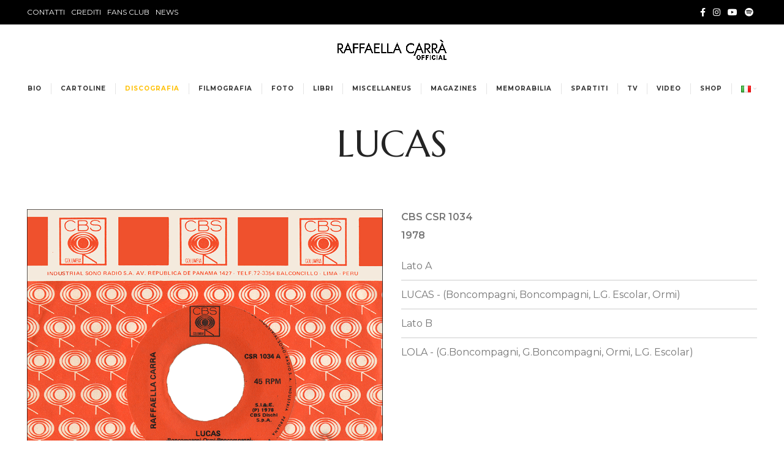

--- FILE ---
content_type: text/html; charset=UTF-8
request_url: https://raffaellacarra.com/discografia/lucas-2/
body_size: 11298
content:
<!DOCTYPE html>
<html lang="it-IT">
<head>
	<meta charset="UTF-8">
	<link rel="profile" href="http://gmpg.org/xfn/11">
	<link rel="pingback" href="https://raffaellacarra.com/xmlrpc.php">

			<script>window.MSInputMethodContext && document.documentMode && document.write('<script src="https://raffaellacarra.com/wp-content/themes/woodmart/js/libs/ie11CustomProperties.min.js"><\/script>');</script>
		<meta name='robots' content='index, follow, max-image-preview:large, max-snippet:-1, max-video-preview:-1' />

	<!-- This site is optimized with the Yoast SEO plugin v22.4 - https://yoast.com/wordpress/plugins/seo/ -->
	<title>LUCAS | Raffaella Carrà Ufficiale</title>
	<link rel="canonical" href="https://raffaellacarra.com/discografia/lucas-2/" />
	<meta property="og:locale" content="it_IT" />
	<meta property="og:type" content="article" />
	<meta property="og:title" content="LUCAS | Raffaella Carrà Ufficiale" />
	<meta property="og:url" content="https://raffaellacarra.com/discografia/lucas-2/" />
	<meta property="og:site_name" content="Raffaella Carrà Ufficiale" />
	<meta property="article:publisher" content="https://www.facebook.com/profile.php?id=100090203976961" />
	<meta property="og:image" content="https://raffaellacarra.com/wp-content/uploads/2023/03/5-14.png" />
	<meta property="og:image:width" content="850" />
	<meta property="og:image:height" content="850" />
	<meta property="og:image:type" content="image/png" />
	<meta name="twitter:card" content="summary_large_image" />
	<script type="application/ld+json" class="yoast-schema-graph">{"@context":"https://schema.org","@graph":[{"@type":"WebPage","@id":"https://raffaellacarra.com/discografia/lucas-2/","url":"https://raffaellacarra.com/discografia/lucas-2/","name":"LUCAS | Raffaella Carrà Ufficiale","isPartOf":{"@id":"https://raffaellacarra.com/#website"},"primaryImageOfPage":{"@id":"https://raffaellacarra.com/discografia/lucas-2/#primaryimage"},"image":{"@id":"https://raffaellacarra.com/discografia/lucas-2/#primaryimage"},"thumbnailUrl":"https://raffaellacarra.com/wp-content/uploads/2023/03/5-14.png","datePublished":"2023-03-30T16:25:42+00:00","dateModified":"2023-03-30T16:25:42+00:00","breadcrumb":{"@id":"https://raffaellacarra.com/discografia/lucas-2/#breadcrumb"},"inLanguage":"it-IT","potentialAction":[{"@type":"ReadAction","target":["https://raffaellacarra.com/discografia/lucas-2/"]}]},{"@type":"ImageObject","inLanguage":"it-IT","@id":"https://raffaellacarra.com/discografia/lucas-2/#primaryimage","url":"https://raffaellacarra.com/wp-content/uploads/2023/03/5-14.png","contentUrl":"https://raffaellacarra.com/wp-content/uploads/2023/03/5-14.png","width":850,"height":850},{"@type":"BreadcrumbList","@id":"https://raffaellacarra.com/discografia/lucas-2/#breadcrumb","itemListElement":[{"@type":"ListItem","position":1,"name":"Home","item":"https://raffaellacarra.com/"},{"@type":"ListItem","position":2,"name":"Discografia","item":"https://raffaellacarra.com/discografia/"},{"@type":"ListItem","position":3,"name":"LUCAS"}]},{"@type":"WebSite","@id":"https://raffaellacarra.com/#website","url":"https://raffaellacarra.com/","name":"Raffaella Carrà Ufficiale","description":"Sito Web Ufficiale","publisher":{"@id":"https://raffaellacarra.com/#organization"},"potentialAction":[{"@type":"SearchAction","target":{"@type":"EntryPoint","urlTemplate":"https://raffaellacarra.com/?s={search_term_string}"},"query-input":"required name=search_term_string"}],"inLanguage":"it-IT"},{"@type":"Organization","@id":"https://raffaellacarra.com/#organization","name":"Raffaella Carrà Official","url":"https://raffaellacarra.com/","logo":{"@type":"ImageObject","inLanguage":"it-IT","@id":"https://raffaellacarra.com/#/schema/logo/image/","url":"https://raffaellacarra.com/wp-content/uploads/2024/03/logo-official.png","contentUrl":"https://raffaellacarra.com/wp-content/uploads/2024/03/logo-official.png","width":1219,"height":472,"caption":"Raffaella Carrà Official"},"image":{"@id":"https://raffaellacarra.com/#/schema/logo/image/"},"sameAs":["https://www.facebook.com/profile.php?id=100090203976961"]}]}</script>
	<!-- / Yoast SEO plugin. -->


<link rel='dns-prefetch' href='//fonts.googleapis.com' />
<link rel="alternate" type="application/rss+xml" title="Raffaella Carrà Ufficiale &raquo; Feed" href="https://raffaellacarra.com/feed/" />
<link rel="alternate" type="application/rss+xml" title="Raffaella Carrà Ufficiale &raquo; Feed dei commenti" href="https://raffaellacarra.com/comments/feed/" />
<!-- <link rel='stylesheet' id='bootstrap-css' href='https://raffaellacarra.com/wp-content/themes/woodmart/css/bootstrap-light.min.css?ver=6.4.2' type='text/css' media='all' /> -->
<!-- <link rel='stylesheet' id='woodmart-style-css' href='https://raffaellacarra.com/wp-content/themes/woodmart/css/parts/base.min.css?ver=6.4.2' type='text/css' media='all' /> -->
<!-- <link rel='stylesheet' id='child-line-awesome-css' href='https://raffaellacarra.com/wp-content/themes/armada-child/assets/fonts/line-awesome/css/line-awesome.css?ver=6.4.2' type='text/css' media='all' /> -->
<!-- <link rel='stylesheet' id='child-archives-style-css' href='https://raffaellacarra.com/wp-content/themes/armada-child/assets/css/child-style.css?ver=6.4.2' type='text/css' media='all' /> -->
<link rel="stylesheet" type="text/css" href="//raffaellacarra.com/wp-content/cache/wpfc-minified/marqlssy/acd0.css" media="all"/>
<style id='safe-svg-svg-icon-style-inline-css' type='text/css'>
.safe-svg-cover{text-align:center}.safe-svg-cover .safe-svg-inside{display:inline-block;max-width:100%}.safe-svg-cover svg{height:100%;max-height:100%;max-width:100%;width:100%}

</style>
<style id='classic-theme-styles-inline-css' type='text/css'>
/*! This file is auto-generated */
.wp-block-button__link{color:#fff;background-color:#32373c;border-radius:9999px;box-shadow:none;text-decoration:none;padding:calc(.667em + 2px) calc(1.333em + 2px);font-size:1.125em}.wp-block-file__button{background:#32373c;color:#fff;text-decoration:none}
</style>
<!-- <link rel='stylesheet' id='js_composer_front-css' href='https://raffaellacarra.com/wp-content/plugins/js_composer/assets/css/js_composer.min.css?ver=6.9.0' type='text/css' media='all' /> -->
<!-- <link rel='stylesheet' id='wd-widget-recent-post-comments-css' href='https://raffaellacarra.com/wp-content/themes/woodmart/css/parts/widget-recent-post-comments.min.css?ver=6.4.2' type='text/css' media='all' /> -->
<!-- <link rel='stylesheet' id='wd-widget-nav-css' href='https://raffaellacarra.com/wp-content/themes/woodmart/css/parts/widget-nav.min.css?ver=6.4.2' type='text/css' media='all' /> -->
<!-- <link rel='stylesheet' id='wd-footer-sticky-css' href='https://raffaellacarra.com/wp-content/themes/woodmart/css/parts/footer-sticky.min.css?ver=6.4.2' type='text/css' media='all' /> -->
<!-- <link rel='stylesheet' id='wd-wp-gutenberg-css' href='https://raffaellacarra.com/wp-content/themes/woodmart/css/parts/wp-gutenberg.min.css?ver=6.4.2' type='text/css' media='all' /> -->
<!-- <link rel='stylesheet' id='wd-wpcf7-css' href='https://raffaellacarra.com/wp-content/themes/woodmart/css/parts/int-wpcf7.min.css?ver=6.4.2' type='text/css' media='all' /> -->
<!-- <link rel='stylesheet' id='wd-base-deprecated-css' href='https://raffaellacarra.com/wp-content/themes/woodmart/css/parts/base-deprecated.min.css?ver=6.4.2' type='text/css' media='all' /> -->
<!-- <link rel='stylesheet' id='wd-wpbakery-base-css' href='https://raffaellacarra.com/wp-content/themes/woodmart/css/parts/int-wpb-base.min.css?ver=6.4.2' type='text/css' media='all' /> -->
<!-- <link rel='stylesheet' id='wd-wpbakery-base-deprecated-css' href='https://raffaellacarra.com/wp-content/themes/woodmart/css/parts/int-wpb-base-deprecated.min.css?ver=6.4.2' type='text/css' media='all' /> -->
<!-- <link rel='stylesheet' id='wd-opt-form-underline-css' href='https://raffaellacarra.com/wp-content/themes/woodmart/css/parts/opt-form-underline.min.css?ver=6.4.2' type='text/css' media='all' /> -->
<!-- <link rel='stylesheet' id='wd-portfolio-base-css' href='https://raffaellacarra.com/wp-content/themes/woodmart/css/parts/portfolio-base.min.css?ver=6.4.2' type='text/css' media='all' /> -->
<!-- <link rel='stylesheet' id='wd-header-base-css' href='https://raffaellacarra.com/wp-content/themes/woodmart/css/parts/header-base.min.css?ver=6.4.2' type='text/css' media='all' /> -->
<!-- <link rel='stylesheet' id='wd-mod-tools-css' href='https://raffaellacarra.com/wp-content/themes/woodmart/css/parts/mod-tools.min.css?ver=6.4.2' type='text/css' media='all' /> -->
<!-- <link rel='stylesheet' id='wd-header-elements-base-css' href='https://raffaellacarra.com/wp-content/themes/woodmart/css/parts/header-el-base.min.css?ver=6.4.2' type='text/css' media='all' /> -->
<!-- <link rel='stylesheet' id='wd-social-icons-css' href='https://raffaellacarra.com/wp-content/themes/woodmart/css/parts/el-social-icons.min.css?ver=6.4.2' type='text/css' media='all' /> -->
<!-- <link rel='stylesheet' id='wd-page-title-css' href='https://raffaellacarra.com/wp-content/themes/woodmart/css/parts/page-title.min.css?ver=6.4.2' type='text/css' media='all' /> -->
<!-- <link rel='stylesheet' id='wd-page-navigation-css' href='https://raffaellacarra.com/wp-content/themes/woodmart/css/parts/mod-page-navigation.min.css?ver=6.4.2' type='text/css' media='all' /> -->
<!-- <link rel='stylesheet' id='wd-footer-base-css' href='https://raffaellacarra.com/wp-content/themes/woodmart/css/parts/footer-base.min.css?ver=6.4.2' type='text/css' media='all' /> -->
<!-- <link rel='stylesheet' id='wd-scroll-top-css' href='https://raffaellacarra.com/wp-content/themes/woodmart/css/parts/opt-scrolltotop.min.css?ver=6.4.2' type='text/css' media='all' /> -->
<!-- <link rel='stylesheet' id='xts-style-default_header-css' href='https://raffaellacarra.com/wp-content/uploads/2024/04/xts-default_header-1713188761.css?ver=6.4.2' type='text/css' media='all' /> -->
<!-- <link rel='stylesheet' id='xts-style-theme_settings_default-css' href='https://raffaellacarra.com/wp-content/uploads/2025/10/xts-theme_settings_default-1761320803.css?ver=6.4.2' type='text/css' media='all' /> -->
<link rel="stylesheet" type="text/css" href="//raffaellacarra.com/wp-content/cache/wpfc-minified/8vwxnjt8/aclj.css" media="all"/>
<link rel='stylesheet' id='xts-google-fonts-css' href='https://fonts.googleapis.com/css?family=Montserrat%3A400%2C600%2C700%7CMarcellus%3A400%7CLato%3A400%2C700&#038;ver=6.4.2' type='text/css' media='all' />
<script src='//raffaellacarra.com/wp-content/cache/wpfc-minified/9lyp9r02/acd0.js' type="text/javascript"></script>
<!-- <script type="text/javascript" src="https://raffaellacarra.com/wp-includes/js/jquery/jquery.min.js?ver=3.7.1" id="jquery-core-js"></script> -->
<!-- <script type="text/javascript" src="https://raffaellacarra.com/wp-includes/js/jquery/jquery-migrate.min.js?ver=3.4.1" id="jquery-migrate-js"></script> -->
<!-- <script type="text/javascript" src="https://raffaellacarra.com/wp-content/themes/woodmart/js/libs/device.min.js?ver=6.4.2" id="wd-device-library-js"></script> -->
<link rel="https://api.w.org/" href="https://raffaellacarra.com/wp-json/" /><link rel="EditURI" type="application/rsd+xml" title="RSD" href="https://raffaellacarra.com/xmlrpc.php?rsd" />
<meta name="generator" content="WordPress 6.4.7" />
<link rel='shortlink' href='https://raffaellacarra.com/?p=3282' />
<link rel="alternate" type="application/json+oembed" href="https://raffaellacarra.com/wp-json/oembed/1.0/embed?url=https%3A%2F%2Fraffaellacarra.com%2Fdiscografia%2Flucas-2%2F" />
<link rel="alternate" type="text/xml+oembed" href="https://raffaellacarra.com/wp-json/oembed/1.0/embed?url=https%3A%2F%2Fraffaellacarra.com%2Fdiscografia%2Flucas-2%2F&#038;format=xml" />
<meta name="theme-color" content="rgb(0,0,0)">					<meta name="viewport" content="width=device-width, initial-scale=1.0, maximum-scale=1.0, user-scalable=no">
									<style type="text/css">.recentcomments a{display:inline !important;padding:0 !important;margin:0 !important;}</style><meta name="generator" content="Powered by WPBakery Page Builder - drag and drop page builder for WordPress."/>
<link rel="icon" href="https://raffaellacarra.com/wp-content/uploads/2022/06/cropped-favicon-32x32.png" sizes="32x32" />
<link rel="icon" href="https://raffaellacarra.com/wp-content/uploads/2022/06/cropped-favicon-192x192.png" sizes="192x192" />
<link rel="apple-touch-icon" href="https://raffaellacarra.com/wp-content/uploads/2022/06/cropped-favicon-180x180.png" />
<meta name="msapplication-TileImage" content="https://raffaellacarra.com/wp-content/uploads/2022/06/cropped-favicon-270x270.png" />
		<style type="text/css" id="wp-custom-css">
			.wd-entry-meta {
  display: none;
}

.hovered-social-icons:hover {
  display: none;
}		</style>
		<style>
		
		</style><noscript><style> .wpb_animate_when_almost_visible { opacity: 1; }</style></noscript></head>

<body class="discography-template-default single single-discography postid-3282  wrapper-full-width form-style-underlined  form-border-width-2 sticky-footer-on categories-accordion-on woodmart-ajax-shop-on offcanvas-sidebar-tablet wpb-js-composer js-comp-ver-6.9.0 vc_responsive">
			<script type="text/javascript" id="wd-flicker-fix">// Flicker fix.</script>	
	
	<div class="website-wrapper">
									<header class="whb-header whb-sticky-shadow whb-scroll-stick whb-sticky-real">
					<div class="whb-main-header">
	
<div class="whb-row whb-top-bar whb-sticky-row whb-with-bg whb-without-border whb-color-light whb-flex-flex-middle">
	<div class="container">
		<div class="whb-flex-row whb-top-bar-inner">
			<div class="whb-column whb-col-left whb-visible-lg">
	
<div class="wd-header-nav wd-header-secondary-nav text-left navigation-style-default" role="navigation">
	<ul id="menu-top-menu" class="menu wd-nav wd-nav-secondary wd-style-default wd-gap-s"><li id="menu-item-37" class="menu-item menu-item-type-post_type menu-item-object-page menu-item-37 item-level-0 menu-item-design-default menu-simple-dropdown wd-event-hover" ><a href="https://raffaellacarra.com/contatti/" class="woodmart-nav-link"><span class="nav-link-text">Contatti</span></a></li>
<li id="menu-item-4830" class="menu-item menu-item-type-post_type menu-item-object-page menu-item-4830 item-level-0 menu-item-design-default menu-simple-dropdown wd-event-hover" ><a href="https://raffaellacarra.com/crediti/" class="woodmart-nav-link"><span class="nav-link-text">Crediti</span></a></li>
<li id="menu-item-4832" class="menu-item menu-item-type-custom menu-item-object-custom menu-item-4832 item-level-0 menu-item-design-default menu-simple-dropdown wd-event-hover" ><a href="https://www.facebook.com/groups/584020030446762/?ref=share_group_link" class="woodmart-nav-link"><span class="nav-link-text">Fans club</span></a></li>
<li id="menu-item-6856" class="menu-item menu-item-type-post_type menu-item-object-page current_page_parent menu-item-6856 item-level-0 menu-item-design-default menu-simple-dropdown wd-event-hover" ><a href="https://raffaellacarra.com/news/" class="woodmart-nav-link"><span class="nav-link-text">News</span></a></li>
</ul></div><!--END MAIN-NAV-->
</div>
<div class="whb-column whb-col-center whb-visible-lg whb-empty-column">
	</div>
<div class="whb-column whb-col-right whb-visible-lg">
	
			<div class="wd-social-icons  woodmart-social-icons icons-design-default icons-size-small color-scheme-light social-follow social-form-circle text-left">

				
									<a rel="noopener noreferrer nofollow" href="https://www.facebook.com/profile.php?id=100090203976961" target="_blank" class=" wd-social-icon social-facebook" aria-label="Facebook social link">
						<span class="wd-icon"></span>
											</a>
				
				
				
									<a rel="noopener noreferrer nofollow" href="https://www.instagram.com/raffaellacarraufficiale/" target="_blank" class=" wd-social-icon social-instagram" aria-label="Instagram social link">
						<span class="wd-icon"></span>
											</a>
				
									<a rel="noopener noreferrer nofollow" href="https://www.youtube.com/@officialraffaellacarra" target="_blank" class=" wd-social-icon social-youtube" aria-label="YouTube social link">
						<span class="wd-icon"></span>
											</a>
				
				
				
				
				
				
				
				
				
				
									<a rel="noopener noreferrer nofollow" href="https://www.youtube.com/@officialraffaellacarra" target="_blank" class=" wd-social-icon social-spotify" aria-label="Spotify social link">
						<span class="wd-icon"></span>
											</a>
				
				
				
								
								
				
								
				
			</div>

		</div>
<div class="whb-column whb-col-mobile whb-hidden-lg">
	
<div class="wd-header-nav wd-header-secondary-nav text-center navigation-style-default" role="navigation">
	<ul id="menu-top-menu-1" class="menu wd-nav wd-nav-secondary wd-style-default wd-gap-s"><li class="menu-item menu-item-type-post_type menu-item-object-page menu-item-37 item-level-0 menu-item-design-default menu-simple-dropdown wd-event-hover" ><a href="https://raffaellacarra.com/contatti/" class="woodmart-nav-link"><span class="nav-link-text">Contatti</span></a></li>
<li class="menu-item menu-item-type-post_type menu-item-object-page menu-item-4830 item-level-0 menu-item-design-default menu-simple-dropdown wd-event-hover" ><a href="https://raffaellacarra.com/crediti/" class="woodmart-nav-link"><span class="nav-link-text">Crediti</span></a></li>
<li class="menu-item menu-item-type-custom menu-item-object-custom menu-item-4832 item-level-0 menu-item-design-default menu-simple-dropdown wd-event-hover" ><a href="https://www.facebook.com/groups/584020030446762/?ref=share_group_link" class="woodmart-nav-link"><span class="nav-link-text">Fans club</span></a></li>
<li class="menu-item menu-item-type-post_type menu-item-object-page current_page_parent menu-item-6856 item-level-0 menu-item-design-default menu-simple-dropdown wd-event-hover" ><a href="https://raffaellacarra.com/news/" class="woodmart-nav-link"><span class="nav-link-text">News</span></a></li>
</ul></div><!--END MAIN-NAV-->
</div>
		</div>
	</div>
</div>

<div class="whb-row whb-general-header whb-sticky-row whb-without-bg whb-without-border whb-color-dark whb-flex-equal-sides">
	<div class="container">
		<div class="whb-flex-row whb-general-header-inner">
			<div class="whb-column whb-col-left whb-visible-lg whb-empty-column">
	</div>
<div class="whb-column whb-col-center whb-visible-lg">
	<div class="site-logo">
	<a href="https://raffaellacarra.com/" class="wd-logo wd-main-logo woodmart-logo woodmart-main-logo" rel="home">
		<img src="https://raffaellacarra.com/wp-content/uploads/2024/03/logo-official.png" alt="Raffaella Carrà Ufficiale" style="max-width: 220px;" />	</a>
	</div>
</div>
<div class="whb-column whb-col-right whb-visible-lg whb-empty-column">
	</div>
<div class="whb-column whb-mobile-left whb-hidden-lg">
	<div class="site-logo">
	<a href="https://raffaellacarra.com/" class="wd-logo wd-main-logo woodmart-logo woodmart-main-logo" rel="home">
		<img width="1219" height="472" src="https://raffaellacarra.com/wp-content/uploads/2024/03/logo-official.png" class="attachment-full size-full" alt="" style="max-width:140px;" decoding="async" fetchpriority="high" srcset="https://raffaellacarra.com/wp-content/uploads/2024/03/logo-official.png 1219w, https://raffaellacarra.com/wp-content/uploads/2024/03/logo-official-300x116.png 300w, https://raffaellacarra.com/wp-content/uploads/2024/03/logo-official-1024x396.png 1024w, https://raffaellacarra.com/wp-content/uploads/2024/03/logo-official-768x297.png 768w" sizes="(max-width: 1219px) 100vw, 1219px" />	</a>
	</div>
</div>
<div class="whb-column whb-mobile-center whb-hidden-lg whb-empty-column">
	</div>
<div class="whb-column whb-mobile-right whb-hidden-lg">
	<div class="wd-tools-element wd-header-mobile-nav wd-style-icon woodmart-burger-icon">
	<a href="#" rel="nofollow">
		<span class="wd-tools-icon woodmart-burger">
					</span>
	
		<span class="wd-tools-text">Menu</span>
	</a>
</div><!--END wd-header-mobile-nav--></div>
		</div>
	</div>
</div>

<div class="whb-row whb-header-bottom whb-sticky-row whb-without-bg whb-without-border whb-color-dark whb-flex-flex-middle whb-hidden-mobile">
	<div class="container">
		<div class="whb-flex-row whb-header-bottom-inner">
			<div class="whb-column whb-col-left whb-visible-lg whb-empty-column">
	</div>
<div class="whb-column whb-col-center whb-visible-lg">
	<div class="wd-header-nav wd-header-main-nav text-center navigation-style-separated" role="navigation">
	<ul id="menu-main-menu" class="menu wd-nav wd-nav-main wd-style-separated wd-gap-m"><li id="menu-item-6071" class="menu-item menu-item-type-post_type menu-item-object-page menu-item-6071 item-level-0 menu-item-design-default menu-simple-dropdown wd-event-hover" ><a href="https://raffaellacarra.com/bio/" class="woodmart-nav-link"><span class="nav-link-text">Bio</span></a></li>
<li id="menu-item-495" class="cpt-postcard menu-item menu-item-type-post_type menu-item-object-page menu-item-495 item-level-0 menu-item-design-default menu-simple-dropdown wd-event-hover" ><a href="https://raffaellacarra.com/cartoline/" class="woodmart-nav-link"><span class="nav-link-text">Cartoline</span></a></li>
<li id="menu-item-32" class="cpt-discography menu-item menu-item-type-post_type menu-item-object-page menu-item-32 item-level-0 menu-item-design-default menu-simple-dropdown wd-event-hover" ><a href="https://raffaellacarra.com/discografia/" class="woodmart-nav-link"><span class="nav-link-text">Discografia</span></a></li>
<li id="menu-item-31" class="cpt-filmography menu-item menu-item-type-post_type menu-item-object-page menu-item-31 item-level-0 menu-item-design-default menu-simple-dropdown wd-event-hover" ><a href="https://raffaellacarra.com/filmografia/" class="woodmart-nav-link"><span class="nav-link-text">Filmografia</span></a></li>
<li id="menu-item-33" class="cpt-gallery menu-item menu-item-type-post_type menu-item-object-page menu-item-33 item-level-0 menu-item-design-default menu-simple-dropdown wd-event-hover" ><a href="https://raffaellacarra.com/foto/" class="woodmart-nav-link"><span class="nav-link-text">Foto</span></a></li>
<li id="menu-item-181" class="cpt-bibliography menu-item menu-item-type-post_type menu-item-object-page menu-item-181 item-level-0 menu-item-design-default menu-simple-dropdown wd-event-hover" ><a href="https://raffaellacarra.com/libri/" class="woodmart-nav-link"><span class="nav-link-text">Libri</span></a></li>
<li id="menu-item-493" class="cpt-poster menu-item menu-item-type-post_type menu-item-object-page menu-item-493 item-level-0 menu-item-design-default menu-simple-dropdown wd-event-hover" ><a href="https://raffaellacarra.com/poster/" class="woodmart-nav-link"><span class="nav-link-text">Miscellaneus</span></a></li>
<li id="menu-item-180" class="cpt-magazine menu-item menu-item-type-post_type menu-item-object-page menu-item-180 item-level-0 menu-item-design-default menu-simple-dropdown wd-event-hover" ><a href="https://raffaellacarra.com/magazine/" class="woodmart-nav-link"><span class="nav-link-text">Magazines</span></a></li>
<li id="menu-item-492" class="cpt-gadgets menu-item menu-item-type-post_type menu-item-object-page menu-item-492 item-level-0 menu-item-design-default menu-simple-dropdown wd-event-hover" ><a href="https://raffaellacarra.com/gadgets-curiosita/" class="woodmart-nav-link"><span class="nav-link-text">Memorabilia</span></a></li>
<li id="menu-item-4105" class="cpt-spartiti menu-item menu-item-type-post_type menu-item-object-page menu-item-4105 item-level-0 menu-item-design-default menu-simple-dropdown wd-event-hover" ><a href="https://raffaellacarra.com/spartiti/" class="woodmart-nav-link"><span class="nav-link-text">Spartiti</span></a></li>
<li id="menu-item-179" class="cpt-tv menu-item menu-item-type-post_type menu-item-object-page menu-item-179 item-level-0 menu-item-design-default menu-simple-dropdown wd-event-hover" ><a href="https://raffaellacarra.com/tv/" class="woodmart-nav-link"><span class="nav-link-text">TV</span></a></li>
<li id="menu-item-131" class="cpt-videography menu-item menu-item-type-post_type menu-item-object-page menu-item-131 item-level-0 menu-item-design-default menu-simple-dropdown wd-event-hover" ><a href="https://raffaellacarra.com/videografia/" class="woodmart-nav-link"><span class="nav-link-text">Video</span></a></li>
<li id="menu-item-5882" class="menu-item menu-item-type-post_type menu-item-object-page menu-item-5882 item-level-0 menu-item-design-default menu-simple-dropdown wd-event-hover" ><a target="_blank" href="https://raffaellacarra.com/shop/" class="woodmart-nav-link"><span class="nav-link-text">Shop</span></a></li>
<li id="menu-item-6077" class="pll-parent-menu-item menu-item menu-item-type-custom menu-item-object-custom menu-item-has-children menu-item-6077 item-level-0 menu-item-design-default menu-simple-dropdown wd-event-hover" ><a href="#pll_switcher" class="woodmart-nav-link"><span class="nav-link-text"><img src="[data-uri]" alt="Italiano" width="16" height="11" style="width: 16px; height: 11px;" /></span></a><div class="color-scheme-dark wd-design-default wd-dropdown-menu wd-dropdown sub-menu-dropdown"><div class="container">
<ul class="wd-sub-menu sub-menu color-scheme-dark">
	<li id="menu-item-6077-es" class="lang-item lang-item-430 lang-item-es no-translation lang-item-first menu-item menu-item-type-custom menu-item-object-custom menu-item-6077-es item-level-1" ><a href="https://raffaellacarra.com/es/home-espanol/" hreflang="es-ES" lang="es-ES" class="woodmart-nav-link"><img src="[data-uri]" alt="Español" width="16" height="11" style="width: 16px; height: 11px;" /></a></li>
	<li id="menu-item-6077-en" class="lang-item lang-item-433 lang-item-en no-translation menu-item menu-item-type-custom menu-item-object-custom menu-item-6077-en item-level-1" ><a href="https://raffaellacarra.com/en/home-english/" hreflang="en-GB" lang="en-GB" class="woodmart-nav-link"><img src="[data-uri]" alt="English" width="16" height="11" style="width: 16px; height: 11px;" /></a></li>
</ul>
</div>
</div>
</li>
</ul></div><!--END MAIN-NAV-->
</div>
<div class="whb-column whb-col-right whb-visible-lg whb-empty-column">
	</div>
<div class="whb-column whb-col-mobile whb-hidden-lg whb-empty-column">
	</div>
		</div>
	</div>
</div>
</div>
				</header>
			
								<div class="main-page-wrapper">
		
					<div class="page-title  page-title-default title-size-large title-design-centered color-scheme-dark title-blog" style="">
				<div class="container">
					
											<h1 class="entry-title title">LUCAS</h1>
					
					
									</div>
			</div>
			
		<!-- MAIN CONTENT AREA -->
				<div class="container">
			<div class="row content-layout-wrapper align-items-start">
				
    <div class="site-content col-lg-12 col-12 col-md-12" role="main">

        		
            <div class="discography-single-content">
                <article id="post-3282" class="post-3282 discography type-discography status-publish has-post-thumbnail hentry cat-discography-45-peru cat-discography-peru">
                    <div class="row">
                        <div class="col-lg-6 col-md-12 col-12">
                            <header class="entry-header text-center">
                                                                    <figure id="carousel-639" class="entry-thumbnail">
                                        <img width="850" height="850" src="https://raffaellacarra.com/wp-content/uploads/2023/03/5-14.png" class="attachment-large size-large wp-post-image" alt="LUCAS" decoding="async" srcset="https://raffaellacarra.com/wp-content/uploads/2023/03/5-14.png 850w, https://raffaellacarra.com/wp-content/uploads/2023/03/5-14-300x300.png 300w, https://raffaellacarra.com/wp-content/uploads/2023/03/5-14-150x150.png 150w, https://raffaellacarra.com/wp-content/uploads/2023/03/5-14-768x768.png 768w" sizes="(max-width: 850px) 100vw, 850px" />                                    </figure>
                                                            </header>
                        </div>

                        <div class="col-lg-6 col-md-12 col-12"> 
                            <div class="single-discography">
								<div class="details">
									                                      
									<p><strong>CBS CSR 1034</strong></p>
									
																			<p><strong>1978</strong></p>
																	</div>
								
                                <ul class="track-list">
                                                                                                                                                                    <li class="tracks">
                                                Lato A                                            </li>   
                                                                                                                                <li class="tracks">
                                                LUCAS - (Boncompagni, Boncompagni, L.G. Escolar, Ormi)                                            </li>   
                                                                                                                                <li class="tracks">
                                                Lato B                                            </li>   
                                                                                                                                <li class="tracks">
                                                LOLA - (G.Boncompagni, G.Boncompagni, Ormi, L.G. Escolar)                                            </li>   
                                                                                                            </ul>
                            </div>
                        </div>
						
						                    </div>
                </article>
            </div> 

            		<div class="wd-page-nav single-post-navigation">
							<div class="wd-page-nav-btn prev-btn blog-posts-nav-btn">
											<a href="https://raffaellacarra.com/discografia/vuelve-3/">
							<span class="btn-label">Precedente</span>
							<span class="wd-entities-title">VUELVE</span>
						</a>
									</div>

																			<a href="https://raffaellacarra.com/discografia/" class="back-to-archive wd-tooltip">Torna alla lista</a>
				
				<div class="wd-page-nav-btn next-btn blog-posts-nav-btn">
											<a href="https://raffaellacarra.com/discografia/hay-que-venir-al-sur-16/">
							<span class="btn-label">Successivo</span>
							<span class="wd-entities-title">HAY QUE VENIR AL SUR</span>
						</a>
									</div>
			</div>
		  

         

    </div>

			</div><!-- .main-page-wrapper --> 
			</div> <!-- end row -->
	</div> <!-- end container -->

					<div class="wd-prefooter woodmart-prefooter">
			<div class="container">
																</div>
		</div>
	
			<footer class="footer-container color-scheme-dark">
																	<div class="container main-footer">
		<aside class="footer-sidebar widget-area row">
									<div class="footer-column footer-column-1 col-12">
							<div id="text-2" class="wd-widget widget footer-widget  widget_text">			<div class="textwidget"><div class="wd-header-main-nav text-center navigation-style-separated">
<style>.widget .wd-nav {--list-mb:0;--li-mb:0;}</style>
<ul class="menu wd-nav wd-nav-main wd-style-separated wd-gap-m wd-offsets-calculated wd-justify-center">
<li><a href="/contatti">Contatti</a></li>
<li><a href="/privacy-policy">Privacy Policy</a></li>
<li><a href="/cookie-policy">Cookie Policy</a></li>
<li><a class="cky-banner-element" href="#">Impostazioni cookie</a></li>
</ul>
</div>
<div class="text-center"><small><br />
Copyright © 2025 Raffaella Carrà Ufficiale. Powered by <a href="https://armada.it/" target="_blank" rel="noopener noreferrer">Armada </a>&#8211; <a href="https://hostingperte.it/" target="_blank" rel="noopener noreferrer">HostingPerTe</a></small><br />
<span style="font-size: 80%;"><br />
Il sig. Sergio Iapino e la famiglia di Raffaella Carrà ringraziano i media per l’omaggio alla sua memoria.<br />
Si precisa che l’uso del nome e dell’immagine di Raffaella Carrà è soggetto ad autorizzazione.<br />
Per richieste ufficiali, contattare Laura Fattore (ufficio stampa) o scrivere a: <a href="mailto:official@raffaellacarra.com">official@raffaellacarra.com</a>.<br />
</span></div>
</div>
		</div>						</div>
													</aside><!-- .footer-sidebar -->
	</div>
	
												</footer>
	</div> <!-- end wrapper -->
<div class="wd-close-side woodmart-close-side"></div>
		<a href="#" class="scrollToTop" aria-label="Scroll to top button"></a>
		<div class="mobile-nav wd-side-hidden wd-right wd-right"><ul id="menu-mobile-menu" class="mobile-pages-menu wd-nav wd-nav-mobile wd-active site-mobile-menu"><li id="menu-item-6070" class="menu-item menu-item-type-post_type menu-item-object-page menu-item-6070 item-level-0" ><a href="https://raffaellacarra.com/bio/" class="woodmart-nav-link"><span class="nav-link-text">Biografia</span></a></li>
<li id="menu-item-6030" class="cpt-postcard menu-item menu-item-type-post_type menu-item-object-page menu-item-6030 item-level-0" ><a href="https://raffaellacarra.com/cartoline/" class="woodmart-nav-link"><span class="nav-link-text">Cartoline</span></a></li>
<li id="menu-item-6031" class="cpt-discography menu-item menu-item-type-post_type menu-item-object-page menu-item-6031 item-level-0" ><a href="https://raffaellacarra.com/discografia/" class="woodmart-nav-link"><span class="nav-link-text">Discografia</span></a></li>
<li id="menu-item-6032" class="cpt-filmography menu-item menu-item-type-post_type menu-item-object-page menu-item-6032 item-level-0" ><a href="https://raffaellacarra.com/filmografia/" class="woodmart-nav-link"><span class="nav-link-text">Filmografia</span></a></li>
<li id="menu-item-6033" class="cpt-gallery menu-item menu-item-type-post_type menu-item-object-page menu-item-6033 item-level-0" ><a href="https://raffaellacarra.com/foto/" class="woodmart-nav-link"><span class="nav-link-text">Foto</span></a></li>
<li id="menu-item-6034" class="cpt-bibliography menu-item menu-item-type-post_type menu-item-object-page menu-item-6034 item-level-0" ><a href="https://raffaellacarra.com/libri/" class="woodmart-nav-link"><span class="nav-link-text">Libri</span></a></li>
<li id="menu-item-6035" class="cpt-poster menu-item menu-item-type-post_type menu-item-object-page menu-item-6035 item-level-0" ><a href="https://raffaellacarra.com/poster/" class="woodmart-nav-link"><span class="nav-link-text">Miscellaneus</span></a></li>
<li id="menu-item-6036" class="cpt-magazine menu-item menu-item-type-post_type menu-item-object-page menu-item-6036 item-level-0" ><a href="https://raffaellacarra.com/magazine/" class="woodmart-nav-link"><span class="nav-link-text">Magazines</span></a></li>
<li id="menu-item-6037" class="cpt-gadgets menu-item menu-item-type-post_type menu-item-object-page menu-item-6037 item-level-0" ><a href="https://raffaellacarra.com/gadgets-curiosita/" class="woodmart-nav-link"><span class="nav-link-text">Memorabilia</span></a></li>
<li id="menu-item-6039" class="cpt-spartiti menu-item menu-item-type-post_type menu-item-object-page menu-item-6039 item-level-0" ><a href="https://raffaellacarra.com/spartiti/" class="woodmart-nav-link"><span class="nav-link-text">Spartiti</span></a></li>
<li id="menu-item-6040" class="cpt-tv menu-item menu-item-type-post_type menu-item-object-page menu-item-6040 item-level-0" ><a href="https://raffaellacarra.com/tv/" class="woodmart-nav-link"><span class="nav-link-text">TV</span></a></li>
<li id="menu-item-6041" class="cpt-videography menu-item menu-item-type-post_type menu-item-object-page menu-item-6041 item-level-0" ><a href="https://raffaellacarra.com/videografia/" class="woodmart-nav-link"><span class="nav-link-text">Video</span></a></li>
<li id="menu-item-6042" class="menu-item menu-item-type-post_type menu-item-object-page menu-item-6042 item-level-0" ><a href="https://raffaellacarra.com/shop/" class="woodmart-nav-link"><span class="nav-link-text">Shop</span></a></li>
<li id="menu-item-6078" class="pll-parent-menu-item menu-item menu-item-type-custom menu-item-object-custom menu-item-has-children menu-item-6078 item-level-0" ><a href="#pll_switcher" class="woodmart-nav-link"><span class="nav-link-text"><img src="[data-uri]" alt="" width="16" height="11" style="width: 16px; height: 11px;" /><span style="margin-left:0.3em;">Italiano</span></span></a>
<ul class="wd-sub-menu sub-menu">
	<li id="menu-item-6078-es" class="lang-item lang-item-430 lang-item-es no-translation lang-item-first menu-item menu-item-type-custom menu-item-object-custom menu-item-6078-es item-level-1" ><a href="https://raffaellacarra.com/es/home-espanol/" hreflang="es-ES" lang="es-ES" class="woodmart-nav-link"><img src="[data-uri]" alt="" width="16" height="11" style="width: 16px; height: 11px;" /><span style="margin-left:0.3em;">Español</span></a></li>
	<li id="menu-item-6078-en" class="lang-item lang-item-433 lang-item-en no-translation menu-item menu-item-type-custom menu-item-object-custom menu-item-6078-en item-level-1" ><a href="https://raffaellacarra.com/en/home-english/" hreflang="en-GB" lang="en-GB" class="woodmart-nav-link"><img src="[data-uri]" alt="" width="16" height="11" style="width: 16px; height: 11px;" /><span style="margin-left:0.3em;">English</span></a></li>
</ul>
</li>
</ul>
		</div><!--END MOBILE-NAV-->    <script>
        jQuery(document).ready(function($) {
            var currentUrl = window.location.href;
            $('ul.menu li a').each(function() {
                var menuUrl = $(this).attr('href');
                if (currentUrl.indexOf(menuUrl) !== -1) {
                    $(this).closest('li').addClass('active');
                }
            });
        });
    </script>
    <script type="text/javascript" id="woodmart-theme-js-extra">
/* <![CDATA[ */
var woodmart_settings = {"menu_storage_key":"woodmart_a4b88476c33f33bc610ee07344b287ea","ajax_dropdowns_save":"1","photoswipe_close_on_scroll":"1","woocommerce_ajax_add_to_cart":"","variation_gallery_storage_method":"old","elementor_no_gap":"enabled","adding_to_cart":"Processing","added_to_cart":"Product was successfully added to your cart.","continue_shopping":"Continue shopping","view_cart":"View Cart","go_to_checkout":"Checkout","loading":"Loading...","countdown_days":"days","countdown_hours":"hr","countdown_mins":"min","countdown_sec":"sc","cart_url":"","ajaxurl":"https:\/\/raffaellacarra.com\/wp-admin\/admin-ajax.php","add_to_cart_action":"widget","added_popup":"no","categories_toggle":"yes","enable_popup":"no","popup_delay":"2000","popup_event":"time","popup_scroll":"1000","popup_pages":"0","promo_popup_hide_mobile":"yes","product_images_captions":"no","ajax_add_to_cart":"1","all_results":"View all results","product_gallery":{"thumbs_slider":{"items":{"desktop":4,"tablet_landscape":3,"tablet":4,"mobile":3,"vertical_items":3}}},"zoom_enable":"yes","ajax_scroll":"yes","ajax_scroll_class":".main-page-wrapper","ajax_scroll_offset":"100","infinit_scroll_offset":"300","product_slider_auto_height":"no","product_slider_dots":"no","price_filter_action":"click","product_slider_autoplay":"","close":"Close (Esc)","share_fb":"Share on Facebook","pin_it":"Pin it","tweet":"Tweet","download_image":"Download image","off_canvas_column_close_btn_text":"Close","cookies_version":"1","header_banner_version":"1","promo_version":"1","header_banner_close_btn":"yes","header_banner_enabled":"no","whb_header_clone":"\n    <div class=\"whb-sticky-header whb-clone whb-main-header <%wrapperClasses%>\">\n        <div class=\"<%cloneClass%>\">\n            <div class=\"container\">\n                <div class=\"whb-flex-row whb-general-header-inner\">\n                    <div class=\"whb-column whb-col-left whb-visible-lg\">\n                        <%.site-logo%>\n                    <\/div>\n                    <div class=\"whb-column whb-col-center whb-visible-lg\">\n                        <%.wd-header-main-nav%>\n                    <\/div>\n                    <div class=\"whb-column whb-col-right whb-visible-lg\">\n                        <%.wd-header-my-account%>\n                        <%.wd-header-search:not(.wd-header-search-mobile)%>\n\t\t\t\t\t\t<%.wd-header-wishlist%>\n                        <%.wd-header-compare%>\n                        <%.wd-header-cart%>\n                        <%.wd-header-fs-nav%>\n                    <\/div>\n                    <%.whb-mobile-left%>\n                    <%.whb-mobile-center%>\n                    <%.whb-mobile-right%>\n                <\/div>\n            <\/div>\n        <\/div>\n    <\/div>\n","pjax_timeout":"5000","split_nav_fix":"","shop_filters_close":"no","woo_installed":"","base_hover_mobile_click":"no","centered_gallery_start":"1","quickview_in_popup_fix":"","one_page_menu_offset":"150","hover_width_small":"1","is_multisite":"","current_blog_id":"1","swatches_scroll_top_desktop":"no","swatches_scroll_top_mobile":"no","lazy_loading_offset":"0","add_to_cart_action_timeout":"no","add_to_cart_action_timeout_number":"3","single_product_variations_price":"no","google_map_style_text":"Custom style","quick_shop":"yes","sticky_product_details_offset":"150","preloader_delay":"300","comment_images_upload_size_text":"Some files are too large. Allowed file size is 1 MB.","comment_images_count_text":"You can upload up to 3 images to your review.","single_product_comment_images_required":"no","comment_required_images_error_text":"Image is required.","comment_images_upload_mimes_text":"You are allowed to upload images only in png, jpeg formats.","comment_images_added_count_text":"Added %s image(s)","comment_images_upload_size":"1048576","comment_images_count":"3","search_input_padding":"no","comment_images_upload_mimes":{"jpg|jpeg|jpe":"image\/jpeg","png":"image\/png"},"home_url":"https:\/\/raffaellacarra.com\/","shop_url":"","age_verify":"no","banner_version_cookie_expires":"60","promo_version_cookie_expires":"7","age_verify_expires":"30","cart_redirect_after_add":"","swatches_labels_name":"no","product_categories_placeholder":"Select a category","product_categories_no_results":"No matches found","cart_hash_key":"wc_cart_hash_51acaa6a0094cf15b4413d081577c4bd","fragment_name":"wc_fragments_51acaa6a0094cf15b4413d081577c4bd","photoswipe_template":"<div class=\"pswp\" aria-hidden=\"true\" role=\"dialog\" tabindex=\"-1\"><div class=\"pswp__bg\"><\/div><div class=\"pswp__scroll-wrap\"><div class=\"pswp__container\"><div class=\"pswp__item\"><\/div><div class=\"pswp__item\"><\/div><div class=\"pswp__item\"><\/div><\/div><div class=\"pswp__ui pswp__ui--hidden\"><div class=\"pswp__top-bar\"><div class=\"pswp__counter\"><\/div><button class=\"pswp__button pswp__button--close\" title=\"Close (Esc)\"><\/button> <button class=\"pswp__button pswp__button--share\" title=\"Share\"><\/button> <button class=\"pswp__button pswp__button--fs\" title=\"Toggle fullscreen\"><\/button> <button class=\"pswp__button pswp__button--zoom\" title=\"Zoom in\/out\"><\/button><div class=\"pswp__preloader\"><div class=\"pswp__preloader__icn\"><div class=\"pswp__preloader__cut\"><div class=\"pswp__preloader__donut\"><\/div><\/div><\/div><\/div><\/div><div class=\"pswp__share-modal pswp__share-modal--hidden pswp__single-tap\"><div class=\"pswp__share-tooltip\"><\/div><\/div><button class=\"pswp__button pswp__button--arrow--left\" title=\"Previous (arrow left)\"><\/button> <button class=\"pswp__button pswp__button--arrow--right\" title=\"Next (arrow right)>\"><\/button><div class=\"pswp__caption\"><div class=\"pswp__caption__center\"><\/div><\/div><\/div><\/div><\/div>","load_more_button_page_url":"yes","load_more_button_page_url_opt":"yes","menu_item_hover_to_click_on_responsive":"no","clear_menu_offsets_on_resize":"yes","three_sixty_framerate":"60","ajax_search_delay":"300","animated_counter_speed":"3000","site_width":"1222","combined_css":"no","cookie_secure_param":"1","slider_distortion_effect":"sliderWithNoise","current_page_builder":"wpb","ajax_links":".wd-nav-product-cat a, .website-wrapper .widget_product_categories a, .widget_layered_nav_filters a, .woocommerce-widget-layered-nav a, .filters-area:not(.custom-content) a, body.post-type-archive-product:not(.woocommerce-account) .woocommerce-pagination a, body.tax-product_cat:not(.woocommerce-account) .woocommerce-pagination a, .wd-shop-tools a:not(.breadcrumb-link), .woodmart-woocommerce-layered-nav a, .woodmart-price-filter a, .wd-clear-filters a, .woodmart-woocommerce-sort-by a, .woocommerce-widget-layered-nav-list a, .wd-widget-stock-status a, .widget_nav_mega_menu a, .wd-products-shop-view a, .wd-products-per-page a, .category-grid-item a, .wd-cat a, body[class*=\"tax-pa_\"] .woocommerce-pagination a"};
var woodmart_page_css = {"wd-widget-recent-post-comments-css":"https:\/\/raffaellacarra.com\/wp-content\/themes\/woodmart\/css\/parts\/widget-recent-post-comments.min.css","wd-widget-nav-css":"https:\/\/raffaellacarra.com\/wp-content\/themes\/woodmart\/css\/parts\/widget-nav.min.css","wd-footer-sticky-css":"https:\/\/raffaellacarra.com\/wp-content\/themes\/woodmart\/css\/parts\/footer-sticky.min.css","wd-wp-gutenberg-css":"https:\/\/raffaellacarra.com\/wp-content\/themes\/woodmart\/css\/parts\/wp-gutenberg.min.css","wd-wpcf7-css":"https:\/\/raffaellacarra.com\/wp-content\/themes\/woodmart\/css\/parts\/int-wpcf7.min.css","wd-base-deprecated-css":"https:\/\/raffaellacarra.com\/wp-content\/themes\/woodmart\/css\/parts\/base-deprecated.min.css","wd-wpbakery-base-css":"https:\/\/raffaellacarra.com\/wp-content\/themes\/woodmart\/css\/parts\/int-wpb-base.min.css","wd-wpbakery-base-deprecated-css":"https:\/\/raffaellacarra.com\/wp-content\/themes\/woodmart\/css\/parts\/int-wpb-base-deprecated.min.css","wd-opt-form-underline-css":"https:\/\/raffaellacarra.com\/wp-content\/themes\/woodmart\/css\/parts\/opt-form-underline.min.css","wd-portfolio-base-css":"https:\/\/raffaellacarra.com\/wp-content\/themes\/woodmart\/css\/parts\/portfolio-base.min.css","wd-header-base-css":"https:\/\/raffaellacarra.com\/wp-content\/themes\/woodmart\/css\/parts\/header-base.min.css","wd-mod-tools-css":"https:\/\/raffaellacarra.com\/wp-content\/themes\/woodmart\/css\/parts\/mod-tools.min.css","wd-header-elements-base-css":"https:\/\/raffaellacarra.com\/wp-content\/themes\/woodmart\/css\/parts\/header-el-base.min.css","wd-social-icons-css":"https:\/\/raffaellacarra.com\/wp-content\/themes\/woodmart\/css\/parts\/el-social-icons.min.css","wd-page-title-css":"https:\/\/raffaellacarra.com\/wp-content\/themes\/woodmart\/css\/parts\/page-title.min.css","wd-page-navigation-css":"https:\/\/raffaellacarra.com\/wp-content\/themes\/woodmart\/css\/parts\/mod-page-navigation.min.css","wd-footer-base-css":"https:\/\/raffaellacarra.com\/wp-content\/themes\/woodmart\/css\/parts\/footer-base.min.css","wd-scroll-top-css":"https:\/\/raffaellacarra.com\/wp-content\/themes\/woodmart\/css\/parts\/opt-scrolltotop.min.css"};
var woodmart_variation_gallery_data = [];
/* ]]> */
</script>
<script type="text/javascript" src="https://raffaellacarra.com/wp-content/themes/woodmart/js/scripts/global/helpers.min.js?ver=6.4.2" id="woodmart-theme-js"></script>
<script type="text/javascript" src="https://raffaellacarra.com/wp-content/themes/armada-child/assets/js/child-script.js?ver=6.4.2" id="child-script-js"></script>
<script type="text/javascript" src="https://raffaellacarra.com/wp-content/plugins/contact-form-7/includes/swv/js/index.js?ver=5.9.3" id="swv-js"></script>
<script type="text/javascript" id="contact-form-7-js-extra">
/* <![CDATA[ */
var wpcf7 = {"api":{"root":"https:\/\/raffaellacarra.com\/wp-json\/","namespace":"contact-form-7\/v1"}};
/* ]]> */
</script>
<script type="text/javascript" src="https://raffaellacarra.com/wp-content/plugins/contact-form-7/includes/js/index.js?ver=5.9.3" id="contact-form-7-js"></script>
<script type="text/javascript" id="wpb_composer_front_js-js-extra">
/* <![CDATA[ */
var vcData = {"currentTheme":{"slug":"woodmart"}};
/* ]]> */
</script>
<script type="text/javascript" src="https://raffaellacarra.com/wp-content/plugins/js_composer/assets/js/dist/js_composer_front.min.js?ver=6.9.0" id="wpb_composer_front_js-js"></script>
<script type="text/javascript" src="https://raffaellacarra.com/wp-content/themes/woodmart/js/libs/cookie.min.js?ver=6.4.2" id="wd-cookie-library-js"></script>
<script type="text/javascript" src="https://raffaellacarra.com/wp-content/themes/woodmart/js/scripts/wc/woocommerceNotices.min.js?ver=6.4.2" id="wd-woocommerce-notices-js"></script>
<script type="text/javascript" src="https://raffaellacarra.com/wp-includes/js/imagesloaded.min.js?ver=5.0.0" id="imagesloaded-js"></script>
<script type="text/javascript" src="https://raffaellacarra.com/wp-content/themes/woodmart/js/scripts/global/stickyFooter.min.js?ver=6.4.2" id="wd-sticky-footer-js"></script>
<script type="text/javascript" src="https://raffaellacarra.com/wp-content/themes/woodmart/js/scripts/header/headerBuilder.min.js?ver=6.4.2" id="wd-header-builder-js"></script>
<script type="text/javascript" src="https://raffaellacarra.com/wp-content/themes/woodmart/js/scripts/menu/menuOffsets.min.js?ver=6.4.2" id="wd-menu-offsets-js"></script>
<script type="text/javascript" src="https://raffaellacarra.com/wp-content/themes/woodmart/js/scripts/menu/menuSetUp.min.js?ver=6.4.2" id="wd-menu-setup-js"></script>
<script type="text/javascript" src="https://raffaellacarra.com/wp-content/themes/woodmart/js/scripts/global/btnsToolTips.min.js?ver=6.4.2" id="wd-btns-tooltips-js"></script>
<script type="text/javascript" src="https://raffaellacarra.com/wp-content/themes/woodmart/js/libs/tooltips.min.js?ver=6.4.2" id="wd-tooltips-library-js"></script>
<script type="text/javascript" src="https://raffaellacarra.com/wp-content/themes/woodmart/js/scripts/global/scrollTop.min.js?ver=6.4.2" id="wd-scroll-top-js"></script>
<script type="text/javascript" src="https://raffaellacarra.com/wp-content/themes/woodmart/js/scripts/menu/mobileNavigation.min.js?ver=6.4.2" id="wd-mobile-navigation-js"></script>
<script type="text/javascript">
(function() {
				var expirationDate = new Date();
				expirationDate.setTime( expirationDate.getTime() + 31536000 * 1000 );
				document.cookie = "pll_language=it; expires=" + expirationDate.toUTCString() + "; path=/; secure; SameSite=Lax";
			}());

</script>
		<!-- Google tag (gtag.js) -->
		<script async src="https://www.googletagmanager.com/gtag/js?id=G-ZNR4T4M65H"></script>
		<script>
		  window.dataLayer = window.dataLayer || [];
		  function gtag(){dataLayer.push(arguments);}
		  gtag('js', new Date());

		  gtag('config', 'G-ZNR4T4M65H');
		</script>

		<!-- Start cookieyes banner -->
		<script id="cookieyes" type="text/javascript" src="https://cdn-cookieyes.com/client_data/b3c9a7e53f29569b8b9d3a37/script.js"></script>
		<!-- End cookieyes banner -->
	</body>
</html><!-- WP Fastest Cache file was created in 0.33700203895569 seconds, on 22-12-25 9:38:26 -->

--- FILE ---
content_type: text/css
request_url: https://raffaellacarra.com/wp-content/cache/wpfc-minified/marqlssy/acd0.css
body_size: 30192
content:
.container,.container-fluid{width:100%;padding-right:15px;padding-left:15px;margin-right:auto;margin-left:auto}.row{display:flex;flex-wrap:wrap;margin-right:-15px;margin-left:-15px}.no-gutters{margin-right:0;margin-left:0}.container-no-gutters,.no-gutters>.col,.no-gutters>[class*=col-]{padding-right:0;padding-left:0}.col,.col-1,.col-10,.col-11,.col-12,.col-2,.col-20_0,.col-3,.col-4,.col-5,.col-6,.col-7,.col-8,.col-9,.col-auto,.col-lg,.col-lg-1,.col-lg-10,.col-lg-11,.col-lg-12,.col-lg-2,.col-lg-20_0,.col-lg-3,.col-lg-4,.col-lg-5,.col-lg-6,.col-lg-7,.col-lg-8,.col-lg-9,.col-lg-auto,.col-md,.col-md-1,.col-md-10,.col-md-11,.col-md-12,.col-md-2,.col-md-20_0,.col-md-3,.col-md-4,.col-md-5,.col-md-6,.col-md-7,.col-md-8,.col-md-9,.col-md-auto,.col-sm,.col-sm-1,.col-sm-10,.col-sm-11,.col-sm-12,.col-sm-2,.col-sm-3,.col-sm-4,.col-sm-5,.col-sm-6,.col-sm-7,.col-sm-8,.col-sm-9,.col-sm-auto,.col-xl,.col-xl-1,.col-xl-10,.col-xl-11,.col-xl-12,.col-xl-2,.col-xl-3,.col-xl-4,.col-xl-5,.col-xl-6,.col-xl-7,.col-xl-8,.col-xl-9,.col-xl-auto{position:relative;width:100%;min-height:1px;padding-right:15px;padding-left:15px}.col{flex-basis:0;flex-grow:1;max-width:100%}.col-auto{flex:0 0 auto;width:auto;max-width:none}.col-1{flex:0 0 8.333333%;max-width:8.333333%}.col-2{flex:0 0 16.666667%;max-width:16.666667%}.col-20_0{flex:0 0 20%;max-width:20%}.col-3{flex:0 0 25%;max-width:25%}.col-4{flex:0 0 33.333333%;max-width:33.333333%}.col-5{flex:0 0 41.666667%;max-width:41.666667%}.col-6{flex:0 0 50%;max-width:50%}.col-7{flex:0 0 58.333333%;max-width:58.333333%}.col-8{flex:0 0 66.666667%;max-width:66.666667%}.col-9{flex:0 0 75%;max-width:75%}.col-10{flex:0 0 83.333333%;max-width:83.333333%}.col-11{flex:0 0 91.666667%;max-width:91.666667%}.col-12{flex:0 0 100%;max-width:100%}.order-first{order:-1}.order-last{order:13}@media (min-width:576px){.col-sm{flex-basis:0;flex-grow:1;max-width:100%}.col-sm-auto{flex:0 0 auto;width:auto;max-width:none}.col-sm-1{flex:0 0 8.333333%;max-width:8.333333%}.col-sm-2{flex:0 0 16.666667%;max-width:16.666667%}.col-sm-3{flex:0 0 25%;max-width:25%}.col-sm-4{flex:0 0 33.333333%;max-width:33.333333%}.col-sm-5{flex:0 0 41.666667%;max-width:41.666667%}.col-sm-6{flex:0 0 50%;max-width:50%}.col-sm-7{flex:0 0 58.333333%;max-width:58.333333%}.col-sm-8{flex:0 0 66.666667%;max-width:66.666667%}.col-sm-9{flex:0 0 75%;max-width:75%}.col-sm-10{flex:0 0 83.333333%;max-width:83.333333%}.col-sm-11{flex:0 0 91.666667%;max-width:91.666667%}.col-sm-12{flex:0 0 100%;max-width:100%}.order-sm-first{order:-1}.order-sm-last{order:13}}@media (min-width:769px){.col-md{flex-basis:0;flex-grow:1;max-width:100%}.col-md-auto{flex:0 0 auto;width:auto;max-width:none}.col-md-1{flex:0 0 8.333333%;max-width:8.333333%}.col-md-2{flex:0 0 16.666667%;max-width:16.666667%}.col-md-20_0{flex:0 0 20%;max-width:20%}.col-md-3{flex:0 0 25%;max-width:25%}.col-md-4{flex:0 0 33.333333%;max-width:33.333333%}.col-md-5{flex:0 0 41.666667%;max-width:41.666667%}.col-md-6{flex:0 0 50%;max-width:50%}.col-md-7{flex:0 0 58.333333%;max-width:58.333333%}.col-md-8{flex:0 0 66.666667%;max-width:66.666667%}.col-md-9{flex:0 0 75%;max-width:75%}.col-md-10{flex:0 0 83.333333%;max-width:83.333333%}.col-md-11{flex:0 0 91.666667%;max-width:91.666667%}.col-md-12{flex:0 0 100%;max-width:100%}.order-md-first{order:-1}.order-md-last{order:13}}@media (min-width:1025px){.col-lg{flex-basis:0;flex-grow:1;max-width:100%}.col-lg-auto{flex:0 0 auto;width:auto;max-width:none}.col-lg-1{flex:0 0 8.333333%;max-width:8.333333%}.col-lg-2{flex:0 0 16.666667%;max-width:16.666667%}.col-lg-3{flex:0 0 25%;max-width:25%}.col-lg-4{flex:0 0 33.333333%;max-width:33.333333%}.col-lg-5{flex:0 0 41.666667%;max-width:41.666667%}.col-lg-6{flex:0 0 50%;max-width:50%}.col-lg-7{flex:0 0 58.333333%;max-width:58.333333%}.col-lg-8{flex:0 0 66.666667%;max-width:66.666667%}.col-lg-9{flex:0 0 75%;max-width:75%}.col-lg-10{flex:0 0 83.333333%;max-width:83.333333%}.col-lg-11{flex:0 0 91.666667%;max-width:91.666667%}.col-lg-12{flex:0 0 100%;max-width:100%}.col-lg-20_0{flex:0 0 20%;max-width:20%}.col-lg-14_3{flex:0 0 14.285714%;max-width:14.285714%}.col-lg-12_5{flex:0 0 12.5%;max-width:12.5%}.col-lg-11_1{flex:0 0 11.111111%;max-width:11.111111%}.col-lg-10_0{flex:0 0 10%;max-width:10%}.col-lg-9_1{flex:0 0 9.090909%;max-width:9.090909%}.order-lg-first{order:-1}.order-lg-last{order:13}}@media (min-width:1200px){.col-xl-4{flex:0 0 33.333333%;max-width:33.333333%}.col-xl-8{flex:0 0 66.666667%;max-width:66.666667%}}.align-items-start{align-items:flex-start!important}:root{--wd-text-line-height:    1.6;--wd-form-color: inherit;--wd-form-placeholder-color: inherit;--wd-form-bg: transparent;--wd-form-brd-color: rgba(0,0,0,0.1);--wd-form-brd-color-focus: rgba(0,0,0,0.15);--wd-form-chevron: url([data-uri]);--wd-main-bgcolor: #fff;--wd-scroll-w: .001px;--wd-admin-bar-h: .001px;--wd-tags-mb: 20px;--wd-block-spacing: 20px;--color-gray-100: #f7f7f7;--color-gray-200: #f1f1f1;--color-gray-300: #bbb;--color-gray-400: #a5a5a5;--color-gray-500: #777;--color-gray-600: #666;--color-gray-700: #555;--color-gray-800: #333;--color-gray-900: #242424;--bgcolor-white-rgb:    255,255,255;--bgcolor-white:		#fff;--bgcolor-gray-100:		#f7f7f7;--bgcolor-gray-200:		#f7f7f7;--bgcolor-gray-300:		#f1f1f1;--brdcolor-gray-200: rgba(0,0,0,0.075);--brdcolor-gray-300: rgba(0,0,0,0.105);--brdcolor-gray-400: rgba(0,0,0,0.12)}html,body,div,span,applet,object,iframe,h1,h2,h3,h4,h5,h6,p,blockquote,pre,a,abbr,acronym,address,big,cite,code,del,dfn,em,img,ins,kbd,q,s,samp,small,strike,strong,sub,sup,tt,var,b,u,i,center,dl,dt,dd,ol,ul,li,fieldset,form,label,legend,table,caption,tbody,tfoot,thead,tr,th,td,article,aside,canvas,details,embed,figure,figcaption,footer,header,hgroup,menu,nav,output,ruby,section,summary,time,mark,audio,video{margin:0;padding:0;border:0;vertical-align:baseline;font:inherit;font-size:100%}*,*:before,*:after{-webkit-box-sizing:border-box;-moz-box-sizing:border-box;box-sizing:border-box}html{line-height:1;-webkit-text-size-adjust:100%;-webkit-tap-highlight-color:transparent;font-family:sans-serif}ol,ul{list-style:none;margin-bottom:var(--list-mb);padding-left:var(--li-pl);--list-mb: 20px;--li-mb: 10px;--li-pl: 17px}caption,th,td{vertical-align:middle;text-align:left}q,blockquote{quotes:none}q:before,q:after,blockquote:before,blockquote:after{content:"";content:none}a img{border:none}article,aside,details,figcaption,figure,footer,header,hgroup,main,menu,nav,section,summary{display:block}a,button,input{touch-action:manipulation}button,input,optgroup,select,textarea{margin:0;color:inherit;font:inherit}button{overflow:visible}button,html input[type="button"],input[type="reset"],input[type="submit"]{cursor:pointer;-webkit-appearance:button}button::-moz-focus-inner,input::-moz-focus-inner{padding:0;border:0;padding:0;border:0}body{overflow-x:hidden;margin:0;background-color:#fff;color:var(--wd-text-color);text-rendering:optimizeLegibility;font-weight:var(--wd-text-font-weight);font-style:var(--wd-text-font-style);font-size:var(--wd-text-font-size);font-family:var(--wd-text-font);-webkit-font-smoothing:antialiased;-moz-osx-font-smoothing:grayscale;line-height:var(--wd-text-line-height)}p{margin-bottom:var(--wd-tags-mb)}a{color:var(--wd-link-color);text-decoration:none;transition:all .25s ease}a:hover,a:focus,a:active{outline:none;text-decoration:none}a:hover{color:var(--wd-link-color-hover)}a:focus{outline:none}h1 a,h2 a,h3 a,h4 a,h5 a,h6 a{color:inherit}h1 a:hover,h2 a:hover,h3 a:hover,h4 a:hover,h5 a:hover,h6 a:hover{color:var(--wd-link-color-hover)}label{display:block;margin-bottom:5px;color:var(--wd-title-color);vertical-align:middle;font-weight:400}em{font-style:italic}.elementor-default i:not([class]){font-style:italic}big{font-size:larger}abbr{border-bottom:1px dotted;color:#D62432;text-decoration:none}acronym{border-bottom:1px dotted;text-decoration:none}.required{border:none;color:#E01020;font-size:16px;line-height:1}abbr[title]{border:none}dl{margin-bottom:20px;margin-bottom:20px}strong,b{font-weight:600}mark{display:inline-block;padding:5px 8px;background-color:#f7f7f7;color:#242424;font-weight:600;line-height:1}code,kbd{padding:2px 5px}code,kbd,pre,samp{-webkit-hyphens:none;hyphens:none;font-family:monospace, serif}ins{text-decoration:none}pre{overflow:auto;margin-bottom:20px;padding:20px;background:#f7f7f7;text-align:left;white-space:pre;white-space:pre-wrap;word-wrap:break-word}dfn{font-style:italic}sub,sup{position:relative;vertical-align:baseline;font-size:75%;line-height:1}sup{top:-.5em}sub{bottom:-.25em}var{font-style:italic}small{font-size:80%}hr{margin-top:20px;margin-bottom:20px;max-width:35px;border:none;border-bottom:1px solid currentColor;opacity:.2}iframe,embed{max-width:100%}blockquote{--wd-tags-mb: 10px;margin-bottom:20px;padding-left:30px;border-left:2px solid var(--wd-primary-color);text-align:left;font-size:110%}blockquote cite{display:block;margin-top:10px;color:var(--wd-primary-color);font-weight:600;font-size:90%}blockquote cite a{color:inherit}cite{font-style:italic}address{margin-bottom:20px;font-style:italic;font-size:110%;line-height:1.8}fieldset{margin-bottom:20px;padding:20px 40px;border:2px solid var(--brdcolor-gray-300)}fieldset legend{margin-bottom:0;padding-right:15px;padding-left:15px;width:auto}legend{text-transform:uppercase;font-size:22px}audio,canvas,progress,video{display:inline-block;vertical-align:baseline}audio:not([controls]){display:none;height:0}img{max-width:100%;height:auto;border:0;vertical-align:middle}.svg-icon{display:inline-block}.svg-icon svg{width:inherit !important;height:inherit !important}svg:not(:root){overflow:hidden}.wd-custom-icon,picture.wd-custom-icon img{min-width:100%;max-width:38px;width:auto;height:auto}h1{font-size:28px}h2{font-size:24px}h3{font-size:22px}h4{font-size:18px}h5{font-size:16px}h6{font-size:12px}.element-title{text-transform:uppercase;font-size:22px}legend,h1,h2,h3,h4,h5,h6,.title{display:block;margin-bottom:var(--wd-tags-mb);color:var(--wd-title-color);text-transform:var(--wd-title-transform);font-weight:var(--wd-title-font-weight);font-style:var(--wd-title-font-style);font-family:var(--wd-title-font);line-height:1.4}.wd-entities-title{display:block;color:var(--wd-entities-title-color);word-wrap:break-word;font-weight:var(--wd-entities-title-font-weight);font-style:var(--wd-entities-title-font-style);font-family:var(--wd-entities-title-font);text-transform:var(--wd-entities-title-transform);line-height:1.4}a.wd-entities-title:hover,.wd-entities-title a:hover{color:var(--wd-entities-title-color-hover)}ul ul,ul ol,ol ul,ol ol{margin-top:var(--li-mb);margin-bottom:0}li{margin-bottom:var(--li-mb)}li:last-child{margin-bottom:0}ul{list-style:disc}ol{list-style:decimal}dl dt{color:var(--color-gray-800);font-weight:600}dl dd{margin-bottom:20px}.unordered-list ul,.unordered-list ol{margin-left:20px}.unordered-list li:before{margin-right:10px;font-size:8px;content:"\f113";font-family:"woodmart-font"}.unordered-list,.wd-sub-menu,.textwidget .menu,.unordered-list ul,.wd-sub-menu ul,.textwidget .menu ul,.unordered-list ol,.wd-sub-menu ol,.textwidget .menu ol,.wd-nav,nav[class*="-pagination"] ul{list-style:none;--li-pl: 0}.wd-sub-menu,.wd-sub-menu ul,.wd-sub-menu ol,.wd-nav,nav[class*="-pagination"] ul{--list-mb: 0;--li-mb: 0}.wd-z-index{position:relative;z-index:35}.text-center{--text-align: center;text-align:center}.text-right{--text-align: right;text-align:right}.text-left{--text-align: left;text-align:left}.wd-fontsize-xs{font-size:14px}.wd-fontsize-s{font-size:16px}.wd-fontsize-m{font-size:18px}.wd-fontsize-l{font-size:22px}.wd-fontsize-xl{font-size:26px}.wd-fontsize-xxl{font-size:36px}.wd-fontsize-xxxl{font-size:46px}.text-larger{font-size:110%}.wd-items-top{align-items:flex-start}.wd-items-middle{align-items:center}.wd-items-bottom{align-items:flex-end}.wd-justify-left{justify-content:flex-start}.wd-justify-center{justify-content:center}.wd-justify-right{justify-content:flex-end}[class*="color-scheme-light"]{--color-gray-100:                rgba(255,255,255,0.1);--color-gray-200:                rgba(255,255,255,0.2);--color-gray-300:                rgba(255,255,255,0.5);--color-gray-400:                rgba(255,255,255,0.6);--color-gray-500:                rgba(255,255,255,0.7);--color-gray-600:                rgba(255,255,255,0.8);--color-gray-700:                rgba(255,255,255,0.9);--color-gray-800:                #fff;--color-gray-900:                #fff;--bgcolor-white-rgb:             0,0,0;--bgcolor-white:                 #0f0f0f;--bgcolor-gray-100:              #0a0a0a;--bgcolor-gray-200:              #121212;--bgcolor-gray-300:              #141414;--brdcolor-gray-200:             rgba(255,255,255,0.1);--brdcolor-gray-300:             rgba(255,255,255,0.15);--brdcolor-gray-400:             rgba(255,255,255,0.25);--wd-text-color:                 rgba(255,255,255,0.8);--wd-title-color:                #fff;--wd-widget-title-color:         var(--wd-title-color);--wd-entities-title-color:       #fff;--wd-entities-title-color-hover: rgba(255,255,255,0.8);--wd-link-color:                 rgba(255,255,255,0.9);--wd-link-color-hover:           #fff;--wd-form-brd-color:             rgba(255,255,255,0.2);--wd-form-brd-color-focus:       rgba(255,255,255,0.3);--wd-form-placeholder-color:     rgba(255,255,255,0.6);--wd-form-chevron:               url([data-uri]);--wd-main-bgcolor:               #1a1a1a;color:var(--wd-text-color)}.color-scheme-dark{--color-gray-100:                #f7f7f7;--color-gray-200:                #f1f1f1;--color-gray-300:                #bbb;--color-gray-400:                #a5a5a5;--color-gray-500:                #777;--color-gray-600:                #666;--color-gray-700:                #555;--color-gray-800:                #333;--color-gray-900:                #242424;--bgcolor-white-rgb:             255,255,255;--bgcolor-white:                 #fff;--bgcolor-gray-100:              #f7f7f7;--bgcolor-gray-200:              #f7f7f7;--bgcolor-gray-300:              #f1f1f1;--brdcolor-gray-200:             rgba(255,255,255,0.075);--brdcolor-gray-300:             rgba(0,0,0,0.105);--brdcolor-gray-400:             rgba(0,0,0,0.12);--wd-text-color:                 #777;--wd-title-color:                #242424;--wd-entities-title-color:       #333;--wd-entities-title-color-hover: rgba(51,51,51,0.65);--wd-link-color:                 #333;--wd-link-color-hover:           #242424;--wd-form-brd-color:             rgba(0,0,0,0.1);--wd-form-brd-color-focus:       rgba(0,0,0,0.15);--wd-form-placeholder-color:     #777;color:var(--wd-text-color)}[class*="color-scheme-hover"]{transition:all .25s ease}[class*="color-scheme-hover"] .title{transition:all .25s ease}.color-scheme-hover-dark:hover{--color-gray-400:      #a5a5a5;--bgcolor-gray-200:    #f7f7f7;--wd-text-color:       #777;--wd-title-color:      #242424;--wd-link-color:       #333;--wd-link-color-hover: #242424;color:var(--wd-text-color)}.color-scheme-hover-light:hover{--color-gray-400:      rgba(255,255,255,0.8);--brdcolor-gray-300:   rgba(255,255,255,0.15);--wd-text-color:       rgba(255,255,255,0.8);--wd-title-color:      #fff;--wd-link-color:       rgba(255,255,255,0.9);--wd-link-color-hover: #fff;color:var(--wd-text-color)}.color-primary{color:var(--wd-primary-color)}.color-alt{color:var(--wd-alternative-color)}.color-title{color:var(--wd-title-color)}.font-text{font-family:var(--wd-text-font)}.font-primary{font-family:var(--wd-title-font)}.font-alt{font-style:var(--wd-alternative-font-style);font-family:var(--wd-alternative-font)}.clear{clear:both;width:100%}.cursor-pointer{cursor:pointer}.wd-fill{position:absolute;top:0;right:0;bottom:0;left:0}.wd-display-none,.wd-hide{display:none !important}.set-mb-s{--margin-bottom: 10px}.set-mb-s>*{margin-bottom:var(--margin-bottom)}.set-mb-m{--margin-bottom: 15px}.set-mb-m>*{margin-bottom:var(--margin-bottom)}.set-cont-mb-s{--wd-tags-mb: 10px}.reset-last-child>*:last-child{margin-bottom:0}.is_stuck{z-index:2}.wd-font-weight-100{font-weight:100 !important}.wd-font-weight-200{font-weight:200 !important}.wd-font-weight-300{font-weight:300 !important}.wd-font-weight-400{font-weight:400 !important}.wd-font-weight-500{font-weight:500 !important}.wd-font-weight-600{font-weight:600 !important}.wd-font-weight-700{font-weight:700 !important}.wd-font-weight-800{font-weight:800 !important}.wd-font-weight-900{font-weight:900 !important}@keyframes wd-rotate{100%{transform:rotate(360deg)}}@keyframes wd-fadeIn{from{opacity:0}to{opacity:1}}@keyframes wd-fadeOut{from{opacity:1}to{opacity:0}}@keyframes wd-fadeInBottomShort{from{transform:translate3d(0, 20px, 0)}to{transform:none}}@keyframes wd-ShakePrev{25%{transform:translate3d(0px, 0, 0)}50%{transform:translate3d(3px, 0, 0)}75%{transform:translate3d(-3px, 0, 0)}}@keyframes wd-ShakeNext{25%{transform:translate3d(0px, 0, 0)}50%{transform:translate3d(-3px, 0, 0)}75%{transform:translate3d(3px, 0, 0)}}@keyframes wd-FadeInLoader{from{opacity:0}to{opacity:.8}}table{margin-bottom:35px;width:100%;border-spacing:0;border-collapse:collapse;line-height:1.4}table th{padding:15px 10px;border-bottom:2px solid var(--brdcolor-gray-200);color:var(--wd-title-color);text-transform:uppercase;font-weight:var(--wd-title-font-weight);font-style:var(--wd-title-font-style);font-size:16px;font-family:var(--wd-title-font)}table td{padding:15px 12px;border-bottom:1px solid var(--brdcolor-gray-300)}table tbody th,table tfoot th{border-bottom:1px solid var(--brdcolor-gray-300);text-transform:none;font-size:inherit}.responsive-table{overflow-x:auto;margin-bottom:35px}.responsive-table table{margin-bottom:0}.responsive-table .responsive-table{overflow-x:visible;margin-bottom:0}input[type='email'],input[type='search'],input[type='number'],input[type='url'],input[type='tel'],input[type='text'],input[type='password'],textarea,select{-webkit-appearance:none;-moz-appearance:none;appearance:none}input[type='email'],input[type='date'],input[type='search'],input[type='number'],input[type='text'],input[type='tel'],input[type='url'],input[type='password'],textarea,select{padding:0 15px;max-width:100%;width:100%;height:42px;border:var(--wd-form-brd-width) solid var(--wd-form-brd-color);border-radius:var(--wd-form-brd-radius);color:var(--wd-form-color);background-color:var(--wd-form-bg);box-shadow:none;vertical-align:middle;font-size:14px;transition:border-color .5s ease}input[type='email']:focus,input[type='date']:focus,input[type='search']:focus,input[type='number']:focus,input[type='text']:focus,input[type='tel']:focus,input[type='url']:focus,input[type='password']:focus,textarea:focus,select:focus{outline:none;border-color:var(--wd-form-brd-color-focus);transition:border-color .4s ease}::-webkit-input-placeholder{color:var(--wd-form-placeholder-color)}::-moz-placeholder{color:var(--wd-form-placeholder-color)}:-moz-placeholder{color:var(--wd-form-placeholder-color)}input[type="radio"],input[type="checkbox"]{box-sizing:border-box;margin-top:0;margin-right:5px;padding:0;vertical-align:middle}input[type="search"]{box-sizing:content-box;-webkit-appearance:textfield}input[type="search"]::-webkit-search-cancel-button,input[type="search"]::-webkit-search-decoration{-webkit-appearance:none}input[type="number"]{padding:0;text-align:center}input[type="number"]::-webkit-inner-spin-button,input[type="number"]::-webkit-outer-spin-button{height:auto}input[type="date"]::-webkit-inner-spin-button{display:none}input[type="date"]::-webkit-calendar-picker-indicator{opacity:0}input[type="date"]::-webkit-clear-button{position:relative;right:5px;width:30px;opacity:.4;filter:grayscale(100%)}[class*="color-scheme-light"] input[type="date"]::-webkit-clear-button{opacity:.6;filter:grayscale(100%) invert(100%) saturate(800%)}html:not(.browser-Firefox) input[type="date"]{background:no-repeat url(//raffaellacarra.com/wp-content/themes/woodmart/inc/admin/assets/images/calend-d.svg) right 15px top 50%;background-size:auto 14px}html:not(.browser-Firefox) [class*="color-scheme-light"] input[type='date']{background-image:url(//raffaellacarra.com/wp-content/themes/woodmart/inc/admin/assets/images/calend-l.svg)}textarea{overflow:auto;padding:10px 15px;min-height:190px}select{padding-right:30px;background-position:right 10px top 50%;background-size:auto 18px;background-repeat:no-repeat;background-image:var(--wd-form-chevron)}select option{background-color:var(--bgcolor-white)}input:-webkit-autofill{border-color:#E6E6E6;-webkit-box-shadow:0 0 0 1000px #fff inset;-webkit-text-fill-color:#777}input:focus:-webkit-autofill{border-color:#D9D9D9}.btn,.button,button,[type="submit"],[type="button"]{padding:12px 20px;font-size:13px;line-height:18px;background-color:#F3F3F3;color:#3E3E3E;position:relative;display:inline-flex;align-items:center;justify-content:center;outline:none;border-width:0;border-style:solid;border-color:transparent;border-radius:0;box-shadow:none;vertical-align:middle;text-align:center;text-decoration:none;text-transform:uppercase;text-shadow:none;font-weight:600;cursor:pointer;transition:color .25s ease, background-color .25s ease, border-color .25s ease, box-shadow .25s ease, opacity .25s ease}.btn:hover,.button:hover,button:hover,[type="submit"]:hover,[type="button"]:hover{color:#3E3E3E;box-shadow:inset 0 0 200px rgba(0,0,0,0.1);text-decoration:none}.btn:focus,.button:focus,button:focus,[type="submit"]:focus,[type="button"]:focus{outline:none}button[disabled],input[disabled]{opacity:0.6 !important;cursor:default}[class*="wd-spacing-"]{margin-right:calc((var(--wd-sp) / 2) * -1);margin-left:calc((var(--wd-sp) / 2) * -1);--wd-sp: .001px}[class*="wd-spacing-"]>[class*="col"]{margin-bottom:var(--wd-sp);padding-right:calc(var(--wd-sp) / 2);padding-left:calc(var(--wd-sp) / 2)}.elementor-default [class*="wd-spacing-"]{margin-bottom:calc(var(--wd-sp) * -1)}.wd-spacing-2{--wd-sp: 2px}.wd-spacing-6{--wd-sp: 6px}.wd-spacing-10{--wd-sp: 10px}.wd-spacing-20{--wd-sp: 20px}.wd-spacing-30{--wd-sp: 30px}.wd-loader:after{content:"";display:inline-block;width:30px;height:30px;border:1px solid var(--brdcolor-gray-400);border-left-color:var(--color-gray-900);border-radius:50%;vertical-align:middle}.wd-scroll-content{overflow:hidden;overflow-y:auto;-webkit-overflow-scrolling:touch;max-height:50vh;scrollbar-width:thin}.wd-dropdown{position:absolute;top:100%;left:0;z-index:380;margin:15px 0 0;background-color:var(--bgcolor-white);background-position:bottom right;background-clip:border-box;background-repeat:no-repeat;box-shadow:0 0 3px rgba(0,0,0,0.15);text-align:left;visibility:hidden;opacity:0;transition:opacity 0.4s cubic-bezier(0.19, 1, 0.22, 1),visibility 0.4s cubic-bezier(0.19, 1, 0.22, 1),transform 0.4s cubic-bezier(0.19, 1, 0.22, 1);transform:translateY(15px) translateZ(0);pointer-events:none}.wd-dropdown:after{content:"";position:absolute;right:0;bottom:100%;left:0;height:15px}.wd-event-hover:hover>.wd-dropdown,.wd-event-click.wd-opened>.wd-dropdown,.wd-dropdown.wd-opened{visibility:visible;opacity:1;transform:none;pointer-events:visible;pointer-events:unset}.wpb-js-composer .wd-dropdown-menu>.container>p{display:none}.wd-dropdown-menu{min-height:var(--wd-dropdown-height);width:var(--wd-dropdown-width);background-image:var(--wd-dropdown-bg-img)}.dropdowns-loading .dropdown-load-ajax.menu-mega-dropdown:not(.dropdown-with-height)>.wd-dropdown-menu{min-height:400px}.dropdowns-loaded .dropdown-load-ajax>.wd-dropdown-menu>.container{animation:wd-fadeIn .3s ease}.dropdown-html-placeholder{display:flex;align-items:center;justify-content:center;background-color:rgba(var(--bgcolor-white-rgb), 0.6)}.dropdown-html-placeholder:after{content:"";display:inline-block;width:32px;height:32px;border:1px solid var(--brdcolor-gray-400);border-left-color:var(--color-gray-900);border-radius:50%;vertical-align:middle}.dropdowns-loading .dropdown-html-placeholder:after{animation:wd-rotate 450ms infinite linear}.wd-dropdown-menu.wd-design-default{padding:12px 20px;--wd-dropdown-width: 220px}.wd-dropdown-menu.wd-design-default>.container{padding:0;width:auto}.wd-dropdown-menu.wd-design-default .wd-dropdown{top:0;left:100%;width:var(--wd-dropdown-width);padding:12px 20px;margin:0 0 0 20px}.wd-dropdown-menu.wd-design-default .wd-dropdown:after{top:0;right:100%;bottom:0;left:auto;width:20px;height:auto}.wd-dropdown-menu.wd-design-default .menu-item-has-children>a:after{margin-left:auto;color:rgba(82,82,82,0.45);font-weight:600;font-size:55%;line-height:1;font-family:"woodmart-font";content:"\f113"}.wd-dropdown-menu.wd-design-default.color-scheme-light .menu-item-has-children>a:after{color:rgba(255,255,255,0.6)}.wd-dropdown-menu.wd-design-sized .wd-sub-menu>li,.wd-dropdown-menu.wd-design-full-width .wd-sub-menu>li{width:200px;margin-bottom:25px}.wd-dropdown-menu.wd-design-sized .vc_row .wd-sub-menu>li,.wd-dropdown-menu.wd-design-full-width .vc_row .wd-sub-menu>li{width:auto}.wd-dropdown-menu.wd-design-sized .elementor-element .wd-sub-menu>li,.wd-dropdown-menu.wd-design-full-width .elementor-element .wd-sub-menu>li{width:auto;margin-bottom:0}.wd-dropdown-menu.wd-design-full-width{--wd-dropdown-width: 100vw;padding-top:30px;padding-left:var(--wd-scroll-w)}.wd-dropdown-menu.wd-design-sized{padding:30px 35px 0 35px}.wd-dropdown-menu.wd-design-sized>.container{padding:0;width:auto}.wd-heading{display:flex;flex:0 0 auto;align-items:center;justify-content:flex-end;padding:20px 15px;border-bottom:1px solid var(--brdcolor-gray-300)}.wd-heading .title{flex:1 1 auto;margin-bottom:0;font-size:20px}.wd-heading .wd-action-btn{flex:0 0 auto;text-transform:uppercase}.wd-heading .wd-action-btn>a{height:25px}.wd-side-hidden{position:fixed;top:var(--wd-admin-bar-h);bottom:0;z-index:500;overflow:hidden;overflow-y:auto;-webkit-overflow-scrolling:touch;width:340px;background-color:var(--bgcolor-white);transition:transform 0.5s cubic-bezier(0.19, 1, 0.22, 1)}.wd-side-hidden.wd-left{right:auto;left:0;transform:translate3d(-100%, 0, 0)}.wd-side-hidden.wd-right{right:0;left:auto;transform:translate3d(100%, 0, 0)}.wd-side-hidden.wd-opened{transform:none}@media (max-width: 350px){div.website-wrapper .wd-side-hidden{width:270px !important}}.wd-sub-menu{--sub-menu-color:       #848484;--sub-menu-color-hover: var(--wd-primary-color)}.wd-sub-menu li{position:relative}.wd-sub-menu li a{position:relative;display:flex;align-items:center;padding-top:8px;padding-bottom:8px;color:var(--sub-menu-color);font-size:14px;line-height:1.3}.wd-sub-menu li a .wd-nav-icon{margin-right:7px;font-size:115%}.wd-sub-menu li a .menu-label{position:relative;margin-top:-20px;align-self:flex-start}.wd-sub-menu li a:hover{color:var(--sub-menu-color-hover)}[class*="color-scheme-light"] .wd-sub-menu{--sub-menu-color:       rgba(255,255,255,0.6);--sub-menu-color-hover: #fff}.widget .wd-sub-menu{--li-mb: 0}.widget .wd-sub-menu ul{--li-mb: 0}.wd-dropdown-menu.wd-design-sized .wd-sub-menu>li>a,.wd-dropdown-menu.wd-design-full-width .wd-sub-menu>li>a,.mega-menu-list>li>a{--sub-menu-color:       #333;--sub-menu-color-hover: var(--wd-primary-color);text-transform:uppercase;font-weight:600}.wd-dropdown-menu.wd-design-sized.color-scheme-light .wd-sub-menu>li>a,.wd-dropdown-menu.wd-design-full-width.color-scheme-light .wd-sub-menu>li>a,[class*="color-scheme-light"] .mega-menu-list>li>a{--sub-menu-color:       #fff;--sub-menu-color-hover: rgba(255,255,255,0.6)}.wd-el-search.wd-color-light .searchform{--wd-form-brd-color:				rgba(255,255,255,0.2);--wd-form-brd-color-focus:			rgba(255,255,255,0.3);--wd-form-color:					rgba(255,255,255,0.8);--wd-submit-color:					#fff;--wd-submit-color-hover:			rgba(255,255,255,0.8);--wd-loader-ring-brd-color:			rgba(255,255,255,0.25);--wd-loader-highlight-brd-color:	#fff;--wd-search-cat-color: 				rgba(255,255,255,0.8);--wd-search-cat-brd-color: 			var(--wd-form-brd-color)}.wd-el-search.wd-color-dark .searchform{--wd-form-brd-color:				rgba(0,0,0,0.1);--wd-form-brd-color-focus: 			rgba(0,0,0,0.15);--wd-form-color:					#777;--wd-form-placeholder-color: 		var(--wd-form-color);--wd-submit-color:					#777;--wd-submit-color-hover:			#777;--wd-loader-ring-brd-color:			rgba(0,0,0,0.12);--wd-loader-highlight-brd-color:	#000;--wd-search-cat-color: 				#777;--wd-search-cat-brd-color:			var(--wd-form-brd-color)}.create-nav-msg a{font-weight:600}.wd-nav-img,.mega-menu-list img{display:inline-block;margin-right:7px;max-height:18px;width:auto !important}.wd-nav-img img,.mega-menu-list img img{max-height:18px}.wd-nav{--nav-gap: 10px;display:inline-flex;flex-wrap:wrap;margin-right:calc(var(--nav-gap) / -1);margin-left:calc(var(--nav-gap) / -1);text-align:left}.wd-nav>li{position:relative}.wd-nav>li>a{position:relative;display:flex;align-items:center;flex-direction:row;padding-right:var(--nav-gap);padding-left:var(--nav-gap);font-weight:600;font-size:13px;text-transform:uppercase;line-height:1.2}.wd-nav>li>a .wd-nav-icon{margin-right:7px;font-size:115%}.wd-nav>li>a .menu-label{left:calc(100% - 30px);margin-left:0}.wd-nav>li.wd-has-children>a:after,.wd-nav>li.menu-item-has-children>a:after{margin-left:4px;font-weight:normal;font-style:normal;font-size:50%;content:"\f129";font-family:"woodmart-font"}.wd-nav li.color-primary{--nav-color: var(--wd-primary-color);--nav-color-hover: var(--wd-primary-color);--nav-color-active: var(--wd-primary-color)}.wd-nav.wd-gap-m{--nav-gap: 15px}.wd-nav.wd-gap-l{--nav-gap: 20px}.wd-nav-opener{position:relative;z-index:1;display:inline-flex;flex:0 0 auto;align-items:center;justify-content:center;width:50px;color:var(--color-gray-900);cursor:pointer;transition:color .25s ease, background-color .25s ease;backface-visibility:hidden;-webkit-backface-visibility:hidden}.wd-nav-opener:after{font-weight:700;font-size:12px;transition:transform .25s ease;content:"\f113";font-family:"woodmart-font"}.wd-nav-opener:hover{color:var(--color-gray-900)}.wd-nav-opener.wd-active{color:var(--color-gray-700)}.wd-nav-opener.wd-active:after{transform:rotate(90deg)}.wd-nav[class*="wd-style-"]{--nav-color: #333;--nav-color-hover: rgba(51,51,51,0.7);--nav-color-active: rgba(51,51,51,0.7);--nav-chevron-color: rgba(82, 82, 82, .45)}.wd-nav[class*="wd-style-"]>li>a{color:var(--nav-color)}.wd-nav[class*="wd-style-"]>li:hover>a{color:var(--nav-color-hover)}.wd-nav[class*="wd-style-"]>li.current-menu-item>a,.wd-nav[class*="wd-style-"]>li.wd-active>a,.wd-nav[class*="wd-style-"]>li.active>a{color:var(--nav-color-active)}.wd-nav[class*="wd-style-"]>li.wd-has-children>a:after,.wd-nav[class*="wd-style-"]>li.menu-item-has-children>a:after{color:var(--nav-chevron-color)}.color-scheme-light .wd-nav[class*="wd-style-"],.whb-color-light .wd-nav[class*="wd-style-"]{--nav-color: #fff;--nav-color-hover: rgba(255,255,255,0.8);--nav-color-active: rgba(255,255,255,0.8);--nav-chevron-color: rgba(255,255,255,0.6)}.wd-nav.wd-style-default{--nav-color-hover: var(--wd-primary-color);--nav-color-active: var(--wd-primary-color)}.wd-nav.wd-style-bordered>li,.wd-nav.wd-style-separated>li{display:flex;flex-direction:row}.wd-nav.wd-style-bordered>li:not(:last-child):after,.wd-nav.wd-style-separated>li:not(:last-child):after{content:"";border-right:1px solid rgba(0,0,0,0.105)}.whb-color-light .wd-nav.wd-style-bordered>li:not(:last-child):after,.whb-color-light .wd-nav.wd-style-separated>li:not(:last-child):after{border-color:rgba(255,255,255,0.25)}.wd-nav.wd-style-separated>li{align-items:center}.wd-nav.wd-style-separated>li:not(:last-child):after{height:18px}.wd-nav.wd-style-bordered>li{align-items:stretch}.wd-nav[class*="wd-style-underline"] .nav-link-text{line-height:1.2;position:relative;display:inline-block;padding-top:1px;padding-bottom:1px}.wd-nav[class*="wd-style-underline"] .nav-link-text:after{content:'';position:absolute;top:100%;left:0;width:0;height:2px;transition:width 0.4s cubic-bezier(0.175, 0.885, 0.32, 1.15);background-color:var(--wd-primary-color)}.wd-nav[class*="wd-style-underline"]>li:hover>a .nav-link-text:after,.wd-nav[class*="wd-style-underline"]>li.current-menu-item>a .nav-link-text:after,.wd-nav[class*="wd-style-underline"]>li.wd-active>a .nav-link-text:after,.wd-nav[class*="wd-style-underline"]>li.active>a .nav-link-text:after{width:100%}.whb-top-bar .wd-nav>li>a .menu-label,.whb-clone .wd-nav>li>a .menu-label{position:static;margin-left:5px;opacity:1}.whb-top-bar .wd-nav>li>a .menu-label:before,.whb-clone .wd-nav>li>a .menu-label:before{content:none}.wd-tltp .wd-tooltip-label,.tooltip{position:absolute;z-index:1070;visibility:hidden;text-transform:none;font-weight:400;font-size:12px;opacity:0;pointer-events:none}.wd-tltp:hover .wd-tooltip-label,.tooltip.show{visibility:visible;opacity:1;animation:wd-fadeInTooltip .3s ease}.wd-tltp .wd-tooltip-label,.tooltip .tooltip-inner{padding:0 15px !important;max-width:200px;height:34px;border-radius:0;background-color:#000;color:#fff;text-align:center;white-space:nowrap;line-height:34px}.wd-tltp .wd-tooltip-label:before,.tooltip .arrow{position:absolute;width:0;height:0;border-style:solid;border-color:transparent}.wd-tltp-top .wd-tooltip-label:before,.tooltip.bs-tooltip-top .arrow{left:50%;border-width:5px 5px 0;border-top-color:#000}.wd-tltp-left .wd-tooltip-label{top:50%;right:100%;margin-top:-17px;margin-right:8px}.wd-tltp-left .wd-tooltip-label:before{top:50%;left:100%;margin-top:-5px;border-width:5px 0 5px 5px;border-left-color:#000}.wd-tltp-right .wd-tooltip-label{top:50%;left:100%;margin-top:-17px;margin-left:8px}.wd-tltp-right .wd-tooltip-label:before{top:50%;right:100%;margin-top:-5px;border-width:5px 5px 5px 0;border-right-color:#000}.wd-tltp-top .wd-tooltip-label{bottom:100%;left:50%;transform:translateX(-50%);margin-bottom:8px}.wd-tltp-top .wd-tooltip-label:before{top:100%;margin-left:-5px}.wd-tltp{position:relative}.wd-tltp .wd-tooltip-label:before{content:""}.tooltip.bs-tooltip-top{margin-top:-3px;padding:5px 0}.tooltip.bs-tooltip-top .arrow{bottom:0}@keyframes wd-fadeInTooltip{from{opacity:0}to{opacity:.9}}.wd-notice,div.wpcf7-response-output,.mc4wp-alert,.woocommerce-error,.woocommerce-message,.woocommerce-info{position:relative;display:flex;align-items:center;flex-wrap:wrap;margin-bottom:20px;padding-top:10px;padding-bottom:10px;padding-right:30px;padding-left:65px;min-height:60px;border:none}.wd-notice:before,div.wpcf7-response-output:before,.mc4wp-alert:before,.woocommerce-error:before,.woocommerce-message:before,.woocommerce-info:before{position:absolute;top:50%;left:24px;margin-top:-9px;font-size:18px;line-height:18px;font-family:"woodmart-font"}.wd-notice a,div.wpcf7-response-output a,.mc4wp-alert a,.woocommerce-error a,.woocommerce-message a,.woocommerce-info a{color:#fff;text-decoration:underline}.wd-notice a:hover,div.wpcf7-response-output a:hover,.mc4wp-alert a:hover,.woocommerce-error a:hover,.woocommerce-message a:hover,.woocommerce-info a:hover{color:rgba(255,255,255,0.8)}.wd-notice p:last-child,div.wpcf7-response-output p:last-child,.mc4wp-alert p:last-child,.woocommerce-error p:last-child,.woocommerce-message p:last-child,.woocommerce-info p:last-child{margin-bottom:0}.wd-notice .amount,div.wpcf7-response-output .amount,.mc4wp-alert .amount,.woocommerce-error .amount,.woocommerce-message .amount,.woocommerce-info .amount{color:#fff}.wd-notice>*,div.wpcf7-response-output>*,.mc4wp-alert>*,.woocommerce-error>*,.woocommerce-message>*,.woocommerce-info>*{margin-right:10px;margin-left:10px}.wd-notice .button,div.wpcf7-response-output .button,.mc4wp-alert .button,.woocommerce-error .button,.woocommerce-message .button,.woocommerce-info .button,.wd-notice .wc-backward,div.wpcf7-response-output .wc-backward,.mc4wp-alert .wc-backward,.woocommerce-error .wc-backward,.woocommerce-message .wc-backward,.woocommerce-info .wc-backward{margin-top:5px;margin-bottom:5px;padding:0;border:none;border-bottom:2px solid #fff;background-color:transparent;color:#fff;text-decoration:none;text-transform:uppercase;font-weight:600}.wd-notice .button:hover,div.wpcf7-response-output .button:hover,.mc4wp-alert .button:hover,.woocommerce-error .button:hover,.woocommerce-message .button:hover,.woocommerce-info .button:hover,.wd-notice .wc-backward:hover,div.wpcf7-response-output .wc-backward:hover,.mc4wp-alert .wc-backward:hover,.woocommerce-error .wc-backward:hover,.woocommerce-message .wc-backward:hover,.woocommerce-info .wc-backward:hover{background-color:transparent;box-shadow:none;opacity:.7}.wd-notice .button:focus,div.wpcf7-response-output .button:focus,.mc4wp-alert .button:focus,.woocommerce-error .button:focus,.woocommerce-message .button:focus,.woocommerce-info .button:focus,.wd-notice .wc-backward:focus,div.wpcf7-response-output .wc-backward:focus,.mc4wp-alert .wc-backward:focus,.woocommerce-error .wc-backward:focus,.woocommerce-message .wc-backward:focus,.woocommerce-info .wc-backward:focus{box-shadow:none}.wpcf7 form.sent .wpcf7-response-output,.mc4wp-success,.woocommerce-message{background-color:var(--notices-success-bg);color:var(--notices-success-color)}.wpcf7 form.sent .wpcf7-response-output:before,.mc4wp-success:before,.woocommerce-message:before{content:"\f107"}.wpcf7 form:not(.sent) .wpcf7-response-output,.mc4wp-error,.mc4wp-notice,.woocommerce-error,.woocommerce-info{background-color:var(--notices-warning-bg);color:var(--notices-warning-color)}.wpcf7 form:not(.sent) .wpcf7-response-output:before,.mc4wp-error:before,.mc4wp-notice:before,.woocommerce-error:before,.woocommerce-info:before{content:"\f100"}.wd-notice.wd-info{background-color:#4D93D1;color:#fff}.wd-notice.wd-info:before{content:"\f100"}@keyframes wd-fadeInUpBig{from{transform:translate3d(0, 100%, 0)}to{transform:none}}@keyframes wd-fadeOutDownBig{from{transform:none}to{transform:translate3d(0, 100%, 0)}}.wd-close-side{position:fixed;top:0;left:0;width:100%;height:100%;z-index:400;opacity:0;visibility:hidden;background-color:rgba(0,0,0,0.7);transition:opacity 0.5s cubic-bezier(0.19, 1, 0.22, 1),visibility 0s cubic-bezier(0.19, 1, 0.22, 1) 0.5s}.wd-close-side-opened{opacity:1;visibility:visible;transition:opacity .25s ease, visibility 0s ease}.wd-btn-arrow{visibility:hidden;opacity:0;pointer-events:none;color:var(--color-gray-800);position:absolute;top:50%;z-index:250;display:inline-flex;align-items:center;justify-content:center;margin-top:-25px;width:50px;height:50px;cursor:pointer;backface-visibility:hidden;-webkit-backface-visibility:hidden;transition:all .25s ease}.wd-btn-arrow[class*="prev"]{transform:translateX(-30px)}.wd-btn-arrow[class*="prev"]:after{content:"\f114";font-family:"woodmart-font"}.wd-btn-arrow[class*="next"]{transform:translateX(30px)}.wd-btn-arrow[class*="next"]:after{content:"\f113";font-family:"woodmart-font"}.browser-Safari .wd-btn-arrow{visibility:visible}.wd-btn-arrow:after{font-size:24px;line-height:1}.wd-btn-arrow:hover{color:var(--color-gray-500)}.wd-loop-footer{clear:both;text-align:center}.elementor-default .wd-loop-footer{margin-top:35px}.wpb-js-composer .products-footer{margin-top:10px}nav[class*="-pagination"] ul{display:inline-block;font-size:0}nav[class*="-pagination"] li{display:inline-block;margin-right:2px;vertical-align:middle;text-align:center}nav[class*="-pagination"] li .page-numbers{display:inline-block;padding-right:5px;padding-left:5px;min-width:32px;height:34px;color:var(--color-gray-900);font-weight:600;font-size:14px;line-height:34px;transition:all .2s ease}nav[class*="-pagination"] li .current{color:#fff;background-color:var(--wd-primary-color)}nav[class*="-pagination"] li .next,nav[class*="-pagination"] li .prev{font-size:0}nav[class*="-pagination"] li .next:before,nav[class*="-pagination"] li .prev:before{font-size:12px;content:"\f113";font-family:"woodmart-font"}nav[class*="-pagination"] li .prev:before{content:"\f114";font-family:"woodmart-font"}nav[class*="-pagination"] li:last-child{margin-right:0}nav[class*="-pagination"] a:hover{background-color:var(--bgcolor-gray-300)}.breadcrumbs{font-size:0}.breadcrumbs>span:after,.breadcrumbs>a:after{content:"/";display:inline-block;padding:0 8px}.breadcrumbs>span:last-child:after{content:none}.breadcrumbs,.yoast-breadcrumb{line-height:16px;color:var(--color-gray-900)}.breadcrumbs>span,.breadcrumbs>a,.yoast-breadcrumb>span,.yoast-breadcrumb>a{display:inline-block;color:var(--color-gray-900)}.breadcrumbs a,.breadcrumbs span,.yoast-breadcrumb a,.yoast-breadcrumb span{text-transform:uppercase;font-weight:600;font-size:11px}.breadcrumbs a:hover,.yoast-breadcrumb a:hover{color:var(--color-gray-500)}.breadcrumbs span,.yoast-breadcrumb span{transition:all .25s ease}.wd-action-btn{display:inline-flex;vertical-align:middle;--action-btn-color: var(--color-gray-800);--action-btn-hover-color: var(--color-gray-500)}.wd-action-btn>a{display:inline-flex;align-items:center;justify-content:center;color:var(--action-btn-color);cursor:pointer}.wd-action-btn>a:hover{color:var(--action-btn-hover-color)}.wd-action-btn>a:before{transition:opacity .15s ease;font-family:"woodmart-font"}.wd-action-btn>a:after{position:absolute;top:calc(50% - .5em);left:0;opacity:0;transition:opacity .2s ease;content:"";display:inline-block;width:1em;height:1em;border:1px solid var(--brdcolor-gray-400);border-left-color:var(--color-gray-900);border-radius:50%;vertical-align:middle}.wd-action-btn>a.loading:before{opacity:0}.wd-action-btn>a.loading:after{opacity:1;animation:wd-rotate 450ms infinite linear}.wd-action-btn>a.added:before{content:"\f107"}.wd-action-btn.wd-style-icon .button{padding:0;background-color:transparent}.wd-action-btn.wd-style-icon .button:hover{background-color:transparent;box-shadow:none}.wd-action-btn.wd-style-icon>a{position:relative;flex-direction:column;width:50px;height:50px;font-weight:400;font-size:0 !important;line-height:0}.wd-action-btn.wd-style-icon>a:before{font-size:20px}.wd-action-btn.wd-style-icon>a:after{left:calc(50% - .5em);font-size:18px}.wd-action-btn.wd-style-text{font-size:0;line-height:1}.wd-action-btn.wd-style-text>a{position:relative;font-weight:600;font-size:14px;line-height:1}.wd-action-btn.wd-style-text>a:before{display:flex;align-items:center;justify-content:center;margin-right:.45em;width:1em;height:1em;font-weight:400}.wd-action-btn:empty{display:none}.wd-compare-icon>a:before{content:"\f128"}.wd-wishlist-icon>a:before{content:"\f106"}.wd-quick-view-icon>a:before{content:"\f130"}.wd-add-cart-icon>a:before{content:"\f123"}.wd-cross-icon>a:before{font-size:10px;content:"\f112"}.wd-cross-icon>a:after{font-size:12px}.wd-cross-icon.wd-style-text>a:before{font-weight:600}.wd-cross-icon.wd-style-text>a:after{left:-2px}.wd-chevron-icon>a:before{content:"\f129"}.wd-burger-icon>a:before{content:"\f15a"}.widget,.wd-widget,div[class^="vc_wp"]{--wd-link-color: var(--color-gray-500);--wd-link-color-hover: var(--color-gray-800);line-height:1.4}.widget>ul,.widget>ol,.wd-widget>ul,.wd-widget>ol,div[class^="vc_wp"]>ul,div[class^="vc_wp"]>ol{margin-top:0}.widget ul,.widget ol,.wd-widget ul,.wd-widget ol,div[class^="vc_wp"] ul,div[class^="vc_wp"] ol{--list-mb: 0;--li-mb: 15px;list-style:none;--li-pl: 0}.widgettitle,.widget-title{margin-bottom:20px;color:var(--wd-widget-title-color);text-transform:var(--wd-widget-title-transform);font-weight:var(--wd-widget-title-font-weight);font-style:var(--wd-widget-title-font-style);font-size:var(--wd-widget-title-font-size);font-family:var(--wd-widget-title-font)}.widget{margin-bottom:30px;padding-bottom:30px;border-bottom:1px solid var(--brdcolor-gray-300)}.widget:last-child{margin-bottom:0;padding-bottom:0;border-bottom:none}.woodmart-author-information{line-height:inherit}.woodmart-author-information .author-avatar img{border-radius:50%}.textwidget>*:last-child{margin-bottom:0}.alignleft{float:left;margin-top:3px;margin-right:25px;margin-bottom:20px}.alignright{float:right;margin-top:3px;margin-bottom:20px;margin-left:25px}.aligncenter{display:block;clear:both;margin:0 auto;margin-bottom:20px}.wp-caption{margin-bottom:20px;padding:0;max-width:100%;border:none;background:transparent}.wp-caption.alignleft{margin-top:3px;margin-right:25px}.wp-caption.alignright{margin-top:3px;margin-left:25px}.wp-caption.aligncenter{margin:0 auto;margin-top:3px}.wp-caption .wp-caption-text,.wp-caption-dd{padding:5px 10px 5px 0;font-style:italic;line-height:1.6;opacity:.8}.gallery-caption,.bypostauthor{content:initial}.gallery{margin-left:-15px;margin-right:-15px}.gallery .gallery-item{padding-left:15px;padding-right:15px}.gallery .gallery-caption{margin-top:10px;font-style:italic}body .wp-playlist{border:none;text-align:left}body .wp-playlist-item{border-color:var(--brdcolor-gray-300)}body .wp-playlist-item:not(:last-child){margin-bottom:10px;padding-bottom:10px}.website-wrapper{position:relative;overflow:hidden;background-color:var(--wd-main-bgcolor)}.main-page-wrapper{margin-top:-40px;padding-top:40px;min-height:50vh;background-color:var(--wd-main-bgcolor)}.site-content{margin-bottom:40px}.sidebar-container{margin-bottom:40px}.sidebar-container .widget-heading{display:none}.subtitle-style-background[class*="subtitle"]{display:inline-block;padding:6px 10px;font-weight:600;line-height:1.2;font-size:14px}.subtitle-color-default.subtitle-style-default{color:var(--color-gray-400)}.subtitle-color-default.subtitle-style-background{background-color:#f1f1f1;color:#333}.subtitle-color-primary.subtitle-style-default{color:var(--wd-primary-color)}.subtitle-color-primary.subtitle-style-background{color:#fff;background-color:var(--wd-primary-color)}.subtitle-color-alt.subtitle-style-default{color:var(--wd-alternative-color)}.subtitle-color-alt.subtitle-style-background{color:#fff;background-color:var(--wd-alternative-color)}.btn.btn-scheme-light{color:#fff}.btn.btn-scheme-dark{color:#333}.btn.btn-scheme-hover-light:hover{color:#fff}.btn.btn-scheme-hover-dark:hover{color:#333}.btn.btn-color-default{background-color:#F3F3F3;color:#3E3E3E}.btn.btn-color-default:hover{color:#3E3E3E;box-shadow:inset 0 0 200px rgba(0,0,0,0.1)}.btn.btn-color-black{background-color:#212121;color:#fff}.btn.btn-color-black:hover{color:#fff;box-shadow:inset 0 0 200px rgba(0,0,0,0.1)}.btn.btn-color-white{background-color:#fff;color:#333}.btn.btn-color-white:hover{color:#333;box-shadow:inset 0 0 200px rgba(0,0,0,0.1)}.btn.btn-color-alt{color:#fff;background-color:var(--wd-alternative-color)}.btn.btn-color-alt:hover{color:#fff;box-shadow:inset 0 0 200px rgba(0,0,0,0.1)}.btn.btn-color-primary{color:#fff;background-color:var(--wd-primary-color)}.btn.btn-color-primary:hover{color:#fff;box-shadow:inset 0 0 200px rgba(0,0,0,0.1)}.btn-style-bordered.btn-color-default{border-color:#E9E9E9;color:#333}.btn-style-bordered.btn-color-default:hover{background-color:#E9E9E9;color:#333}.btn-style-bordered.btn-color-primary{color:var(--wd-primary-color);border-color:var(--wd-primary-color)}.btn-style-bordered.btn-color-primary:hover{color:#fff;background-color:var(--wd-primary-color)}.btn-style-bordered.btn-color-alt{color:var(--wd-alternative-color);border-color:var(--wd-alternative-color)}.btn-style-bordered.btn-color-alt:hover{color:#fff;background-color:var(--wd-alternative-color)}.btn-style-bordered.btn-color-black{border-color:#212121;color:#333}.btn-style-bordered.btn-color-black:hover{background-color:#212121;color:#fff}.btn-style-bordered.btn-color-white{border-color:rgba(255,255,255,0.5);color:#fff}.btn-style-bordered.btn-color-white:hover{border-color:#fff;background-color:transparent;color:#fff}.btn-style-link.btn-color-default{border-color:#DFDFDF;color:#333}.btn-style-link.btn-color-default:hover{border-color:#C5C5C5;color:#333}.btn-style-link.btn-color-primary{color:#333;border-color:var(--wd-primary-color)}.btn-style-link.btn-color-primary:hover{color:#333;opacity:.6;border-color:var(--wd-primary-color)}.btn-style-link.btn-color-alt{color:#333;border-color:var(--wd-alternative-color)}.btn-style-link.btn-color-alt:hover{color:#333;border-color:var(--wd-alternative-color);opacity:.6}.btn-style-link.btn-color-black{border-color:#333;color:#333}.btn-style-link.btn-color-black:hover{border-color:#333;color:#333;opacity:.6}.btn-style-link.btn-color-white{border-color:rgba(255,255,255,0.3);color:#fff}.btn-style-link.btn-color-white:hover{border-color:#fff;color:#fff}.btn-color-custom.btn-style-3d:hover{opacity:1 !important}.btn-size-extra-small{padding:6px 10px;font-size:11px;line-height:16px}.btn-size-small{padding:10px 14px;font-size:12px;line-height:16px}.btn-size-default{padding:12px 20px;font-size:13px;line-height:18px}.btn-size-large{padding:14px 28px;font-size:14px;line-height:20px}.btn-size-extra-large{padding:17px 40px;font-size:16px;line-height:22px}.btn-style-bordered.btn-size-extra-small{padding:4px 10px}.btn-style-bordered.btn-size-small{padding:8px 14px}.btn-style-bordered.btn-size-default{padding:10px 20px}.btn-style-bordered.btn-size-large{padding:12px 28px}.btn-style-bordered.btn-size-extra-large{padding:15px 40px}.btn.btn-style-round{border-radius:35px}.btn.btn-style-semi-round{border-radius:5px}.btn.btn-style-3d{border:none;box-shadow:inset 0 -2px 0 rgba(0,0,0,0.15);transition:color .25s ease, background-color .25s ease, border-color .25s ease, box-shadow 0s ease, opacity .25s ease}.btn.btn-style-3d:hover{box-shadow:inset 0 -2px 0 rgba(0,0,0,0.15);opacity:.8}.btn.btn-style-3d:active{top:1px;box-shadow:none}.btn.btn-style-link{padding:0;border-width:2px;border-style:solid;border-top:none;border-right:none;border-left:none;background-color:transparent !important}.btn.btn-style-link:hover{background-color:transparent !important;box-shadow:none}.btn.btn-style-bordered{border-width:2px}.btn.btn-style-bordered:not(:hover){background-color:transparent !important}.btn.btn-style-bordered:hover{box-shadow:none}.btn.btn-full-width{width:100%}.btn i{margin-left:3px}.btn-icon-pos-left{flex-direction:row-reverse}.btn-icon-pos-left .wd-btn-icon{margin-right:5px}.btn-icon-pos-right{flex-direction:row}.btn-icon-pos-right .wd-btn-icon{margin-left:5px}.wpb-js-composer .wd-button-wrapper.inline-element{margin-bottom:10px}[class*="color-scheme-light"] .author-area .btn{border-color:rgba(255,255,255,0.3);color:#fff}[class*="color-scheme-light"] .author-area .btn:hover{border-color:#fff;color:#fff}.search-no-results .page-title .breadcrumbs,.search-no-results .page-title .yoast-breadcrumb{display:none}@media (min-width: 1025px){.wd-hide-lg{display:none !important}.platform-Windows{--wd-scroll-w: 17px}.wd-scroll{--scrollbar-track-bg: rgba(0,0,0,0.05);--scrollbar-thumb-bg: rgba(0,0,0,0.12)}.wd-scroll ::-webkit-scrollbar{width:5px}.wd-scroll ::-webkit-scrollbar-track{background-color:var(--scrollbar-track-bg)}.wd-scroll ::-webkit-scrollbar-thumb{background-color:var(--scrollbar-thumb-bg)}[class*="color-scheme-light"] .wd-scroll,.wd-scroll.color-scheme-light{--scrollbar-track-bg: rgba(255,255,255,0.05);--scrollbar-thumb-bg: rgba(255,255,255,0.12)}.admin-bar{--wd-admin-bar-h: 32px}.wrapper-full-width-content div[class*="wd-carousel-spacing"] .owl-nav>div[class*="prev"]{margin-left:20px}.wrapper-full-width-content div[class*="wd-carousel-spacing"] .owl-nav>div[class*="next"]{margin-right:20px}}@media (min-width: 1200px){.wrapper-full-width-content .container{max-width:100%}}@media (max-width: 1024px){.wd-fontsize-xl,.wd-fontsize-xxl,.wd-fontsize-xxxl{font-size:22px}.text-larger{font-size:inherit}.wd-side-hidden{width:300px;z-index:99999}.wd-nav-wrapper.wd-mb-action-swipe{overflow-y:hidden;-webkit-overflow-scrolling:touch;white-space:nowrap;-webkit-mask-image:linear-gradient(to left, transparent, #000 70px);mask-image:linear-gradient(to left, transparent, #000 70px)}.wd-nav-wrapper.wd-mb-action-swipe .wd-nav{flex-wrap:nowrap}.wd-tltp:not(.wd-add-img-msg) .wd-tooltip-label{display:none !important}.wd-close-side{top:-150px;height:calc(100vh + 300px)}.wd-btn-arrow[class*="prev"],.wd-btn-arrow[class*="next"]{transform:translateX(0)}.wd-btn-arrow[class*="prev"]{justify-content:flex-start}.wd-btn-arrow[class*="next"]{justify-content:flex-end}.wd-btn-arrow{margin-top:-20px;width:40px;height:40px}.wd-btn-arrow:after{font-weight:700;font-size:14px}#wpadminbar{position:absolute}}@media (max-width: 768.98px){.wd-hide-sm{display:none !important}.wd-spacing-30,.wd-spacing-20{--wd-sp: 10px}}@media (min-width: 769px) and (max-width: 1024px){.wd-hide-md-sm{display:none !important}}.la,
.las,
.lar,
.lal,
.lad,
.lab {
-moz-osx-font-smoothing: grayscale;
-webkit-font-smoothing: antialiased;
display: inline-block;
font-style: normal;
font-variant: normal;
text-rendering: auto;
line-height: 1; }
.la-lg {
font-size: 1.33333em;
line-height: 0.75em;
vertical-align: -.0667em; }
.la-xs {
font-size: .75em; }
.la-sm {
font-size: .875em; }
.la-1x {
font-size: 1em; }
.la-2x {
font-size: 2em; }
.la-3x {
font-size: 3em; }
.la-4x {
font-size: 4em; }
.la-5x {
font-size: 5em; }
.la-6x {
font-size: 6em; }
.la-7x {
font-size: 7em; }
.la-8x {
font-size: 8em; }
.la-9x {
font-size: 9em; }
.la-10x {
font-size: 10em; }
.la-fw {
text-align: center;
width: 1.25em; }
.la-ul {
list-style-type: none;
margin-left: 2.5em;
padding-left: 0; }
.la-ul > li {
position: relative; }
.la-li {
left: -2em;
position: absolute;
text-align: center;
width: 2em;
line-height: inherit; }
.la-border {
border: solid 0.08em #eee;
border-radius: .1em;
padding: .2em .25em .15em; }
.la-pull-left {
float: left; }
.la-pull-right {
float: right; }
.la.la-pull-left,
.las.la-pull-left,
.lar.la-pull-left,
.lal.la-pull-left,
.lab.la-pull-left {
margin-right: .3em; }
.la.la-pull-right,
.las.la-pull-right,
.lar.la-pull-right,
.lal.la-pull-right,
.lab.la-pull-right {
margin-left: .3em; }
.la-spin {
-webkit-animation: la-spin 2s infinite linear;
animation: la-spin 2s infinite linear; }
.la-pulse {
-webkit-animation: la-spin 1s infinite steps(8);
animation: la-spin 1s infinite steps(8); }
@-webkit-keyframes la-spin {
0% {
-webkit-transform: rotate(0deg);
transform: rotate(0deg); }
100% {
-webkit-transform: rotate(360deg);
transform: rotate(360deg); } }
@keyframes la-spin {
0% {
-webkit-transform: rotate(0deg);
transform: rotate(0deg); }
100% {
-webkit-transform: rotate(360deg);
transform: rotate(360deg); } }
.la-rotate-90 {
-ms-filter: "progid:DXImageTransform.Microsoft.BasicImage(rotation=1)";
-webkit-transform: rotate(90deg);
transform: rotate(90deg); }
.la-rotate-180 {
-ms-filter: "progid:DXImageTransform.Microsoft.BasicImage(rotation=2)";
-webkit-transform: rotate(180deg);
transform: rotate(180deg); }
.la-rotate-270 {
-ms-filter: "progid:DXImageTransform.Microsoft.BasicImage(rotation=3)";
-webkit-transform: rotate(270deg);
transform: rotate(270deg); }
.la-flip-horizontal {
-ms-filter: "progid:DXImageTransform.Microsoft.BasicImage(rotation=0, mirror=1)";
-webkit-transform: scale(-1, 1);
transform: scale(-1, 1); }
.la-flip-vertical {
-ms-filter: "progid:DXImageTransform.Microsoft.BasicImage(rotation=2, mirror=1)";
-webkit-transform: scale(1, -1);
transform: scale(1, -1); }
.la-flip-both, .la-flip-horizontal.la-flip-vertical {
-ms-filter: "progid:DXImageTransform.Microsoft.BasicImage(rotation=2, mirror=1)";
-webkit-transform: scale(-1, -1);
transform: scale(-1, -1); }
:root .la-rotate-90,
:root .la-rotate-180,
:root .la-rotate-270,
:root .la-flip-horizontal,
:root .la-flip-vertical,
:root .la-flip-both {
-webkit-filter: none;
filter: none; }
.la-stack {
display: inline-block;
height: 2em;
line-height: 2em;
position: relative;
vertical-align: middle;
width: 2.5em; }
.la-stack-1x,
.la-stack-2x {
left: 0;
position: absolute;
text-align: center;
width: 100%; }
.la-stack-1x {
line-height: inherit; }
.la-stack-2x {
font-size: 2em; }
.la-inverse {
color: #fff; } .la-500px:before {
content: "\f26e"; }
.la-accessible-icon:before {
content: "\f368"; }
.la-accusoft:before {
content: "\f369"; }
.la-acquisitions-incorporated:before {
content: "\f6af"; }
.la-ad:before {
content: "\f641"; }
.la-address-book:before {
content: "\f2b9"; }
.la-address-card:before {
content: "\f2bb"; }
.la-adjust:before {
content: "\f042"; }
.la-adn:before {
content: "\f170"; }
.la-adobe:before {
content: "\f778"; }
.la-adversal:before {
content: "\f36a"; }
.la-affiliatetheme:before {
content: "\f36b"; }
.la-air-freshener:before {
content: "\f5d0"; }
.la-airbnb:before {
content: "\f834"; }
.la-algolia:before {
content: "\f36c"; }
.la-align-center:before {
content: "\f037"; }
.la-align-justify:before {
content: "\f039"; }
.la-align-left:before {
content: "\f036"; }
.la-align-right:before {
content: "\f038"; }
.la-alipay:before {
content: "\f642"; }
.la-allergies:before {
content: "\f461"; }
.la-amazon:before {
content: "\f270"; }
.la-amazon-pay:before {
content: "\f42c"; }
.la-ambulance:before {
content: "\f0f9"; }
.la-american-sign-language-interpreting:before {
content: "\f2a3"; }
.la-amilia:before {
content: "\f36d"; }
.la-anchor:before {
content: "\f13d"; }
.la-android:before {
content: "\f17b"; }
.la-angellist:before {
content: "\f209"; }
.la-angle-double-down:before {
content: "\f103"; }
.la-angle-double-left:before {
content: "\f100"; }
.la-angle-double-right:before {
content: "\f101"; }
.la-angle-double-up:before {
content: "\f102"; }
.la-angle-down:before {
content: "\f107"; }
.la-angle-left:before {
content: "\f104"; }
.la-angle-right:before {
content: "\f105"; }
.la-angle-up:before {
content: "\f106"; }
.la-angry:before {
content: "\f556"; }
.la-angrycreative:before {
content: "\f36e"; }
.la-angular:before {
content: "\f420"; }
.la-ankh:before {
content: "\f644"; }
.la-app-store:before {
content: "\f36f"; }
.la-app-store-ios:before {
content: "\f370"; }
.la-apper:before {
content: "\f371"; }
.la-apple:before {
content: "\f179"; }
.la-apple-alt:before {
content: "\f5d1"; }
.la-apple-pay:before {
content: "\f415"; }
.la-archive:before {
content: "\f187"; }
.la-archway:before {
content: "\f557"; }
.la-arrow-alt-circle-down:before {
content: "\f358"; }
.la-arrow-alt-circle-left:before {
content: "\f359"; }
.la-arrow-alt-circle-right:before {
content: "\f35a"; }
.la-arrow-alt-circle-up:before {
content: "\f35b"; }
.la-arrow-circle-down:before {
content: "\f0ab"; }
.la-arrow-circle-left:before {
content: "\f0a8"; }
.la-arrow-circle-right:before {
content: "\f0a9"; }
.la-arrow-circle-up:before {
content: "\f0aa"; }
.la-arrow-down:before {
content: "\f063"; }
.la-arrow-left:before {
content: "\f060"; }
.la-arrow-right:before {
content: "\f061"; }
.la-arrow-up:before {
content: "\f062"; }
.la-arrows-alt:before {
content: "\f0b2"; }
.la-arrows-alt-h:before {
content: "\f337"; }
.la-arrows-alt-v:before {
content: "\f338"; }
.la-artstation:before {
content: "\f77a"; }
.la-assistive-listening-systems:before {
content: "\f2a2"; }
.la-asterisk:before {
content: "\f069"; }
.la-asymmetrik:before {
content: "\f372"; }
.la-at:before {
content: "\f1fa"; }
.la-atlas:before {
content: "\f558"; }
.la-atlassian:before {
content: "\f77b"; }
.la-atom:before {
content: "\f5d2"; }
.la-audible:before {
content: "\f373"; }
.la-audio-description:before {
content: "\f29e"; }
.la-autoprefixer:before {
content: "\f41c"; }
.la-avianex:before {
content: "\f374"; }
.la-aviato:before {
content: "\f421"; }
.la-award:before {
content: "\f559"; }
.la-aws:before {
content: "\f375"; }
.la-baby:before {
content: "\f77c"; }
.la-baby-carriage:before {
content: "\f77d"; }
.la-backspace:before {
content: "\f55a"; }
.la-backward:before {
content: "\f04a"; }
.la-bacon:before {
content: "\f7e5"; }
.la-balance-scale:before {
content: "\f24e"; }
.la-balance-scale-left:before {
content: "\f515"; }
.la-balance-scale-right:before {
content: "\f516"; }
.la-ban:before {
content: "\f05e"; }
.la-band-aid:before {
content: "\f462"; }
.la-bandcamp:before {
content: "\f2d5"; }
.la-barcode:before {
content: "\f02a"; }
.la-bars:before {
content: "\f0c9"; }
.la-baseball-ball:before {
content: "\f433"; }
.la-basketball-ball:before {
content: "\f434"; }
.la-bath:before {
content: "\f2cd"; }
.la-battery-empty:before {
content: "\f244"; }
.la-battery-full:before {
content: "\f240"; }
.la-battery-half:before {
content: "\f242"; }
.la-battery-quarter:before {
content: "\f243"; }
.la-battery-three-quarters:before {
content: "\f241"; }
.la-battle-net:before {
content: "\f835"; }
.la-bed:before {
content: "\f236"; }
.la-beer:before {
content: "\f0fc"; }
.la-behance:before {
content: "\f1b4"; }
.la-behance-square:before {
content: "\f1b5"; }
.la-bell:before {
content: "\f0f3"; }
.la-bell-slash:before {
content: "\f1f6"; }
.la-bezier-curve:before {
content: "\f55b"; }
.la-bible:before {
content: "\f647"; }
.la-bicycle:before {
content: "\f206"; }
.la-biking:before {
content: "\f84a"; }
.la-bimobject:before {
content: "\f378"; }
.la-binoculars:before {
content: "\f1e5"; }
.la-biohazard:before {
content: "\f780"; }
.la-birthday-cake:before {
content: "\f1fd"; }
.la-bitbucket:before {
content: "\f171"; }
.la-bitcoin:before {
content: "\f379"; }
.la-bity:before {
content: "\f37a"; }
.la-black-tie:before {
content: "\f27e"; }
.la-blackberry:before {
content: "\f37b"; }
.la-blender:before {
content: "\f517"; }
.la-blender-phone:before {
content: "\f6b6"; }
.la-blind:before {
content: "\f29d"; }
.la-blog:before {
content: "\f781"; }
.la-blogger:before {
content: "\f37c"; }
.la-blogger-b:before {
content: "\f37d"; }
.la-bluetooth:before {
content: "\f293"; }
.la-bluetooth-b:before {
content: "\f294"; }
.la-bold:before {
content: "\f032"; }
.la-bolt:before {
content: "\f0e7"; }
.la-bomb:before {
content: "\f1e2"; }
.la-bone:before {
content: "\f5d7"; }
.la-bong:before {
content: "\f55c"; }
.la-book:before {
content: "\f02d"; }
.la-book-dead:before {
content: "\f6b7"; }
.la-book-medical:before {
content: "\f7e6"; }
.la-book-open:before {
content: "\f518"; }
.la-book-reader:before {
content: "\f5da"; }
.la-bookmark:before {
content: "\f02e"; }
.la-bootstrap:before {
content: "\f836"; }
.la-border-all:before {
content: "\f84c"; }
.la-border-none:before {
content: "\f850"; }
.la-border-style:before {
content: "\f853"; }
.la-bowling-ball:before {
content: "\f436"; }
.la-box:before {
content: "\f466"; }
.la-box-open:before {
content: "\f49e"; }
.la-boxes:before {
content: "\f468"; }
.la-braille:before {
content: "\f2a1"; }
.la-brain:before {
content: "\f5dc"; }
.la-bread-slice:before {
content: "\f7ec"; }
.la-briefcase:before {
content: "\f0b1"; }
.la-briefcase-medical:before {
content: "\f469"; }
.la-broadcast-tower:before {
content: "\f519"; }
.la-broom:before {
content: "\f51a"; }
.la-brush:before {
content: "\f55d"; }
.la-btc:before {
content: "\f15a"; }
.la-buffer:before {
content: "\f837"; }
.la-bug:before {
content: "\f188"; }
.la-building:before {
content: "\f1ad"; }
.la-bullhorn:before {
content: "\f0a1"; }
.la-bullseye:before {
content: "\f140"; }
.la-burn:before {
content: "\f46a"; }
.la-buromobelexperte:before {
content: "\f37f"; }
.la-bus:before {
content: "\f207"; }
.la-bus-alt:before {
content: "\f55e"; }
.la-business-time:before {
content: "\f64a"; }
.la-buy-n-large:before {
content: "\f8a6"; }
.la-buysellads:before {
content: "\f20d"; }
.la-calculator:before {
content: "\f1ec"; }
.la-calendar:before {
content: "\f133"; }
.la-calendar-alt:before {
content: "\f073"; }
.la-calendar-check:before {
content: "\f274"; }
.la-calendar-day:before {
content: "\f783"; }
.la-calendar-minus:before {
content: "\f272"; }
.la-calendar-plus:before {
content: "\f271"; }
.la-calendar-times:before {
content: "\f273"; }
.la-calendar-week:before {
content: "\f784"; }
.la-camera:before {
content: "\f030"; }
.la-camera-retro:before {
content: "\f083"; }
.la-campground:before {
content: "\f6bb"; }
.la-canadian-maple-leaf:before {
content: "\f785"; }
.la-candy-cane:before {
content: "\f786"; }
.la-cannabis:before {
content: "\f55f"; }
.la-capsules:before {
content: "\f46b"; }
.la-car:before {
content: "\f1b9"; }
.la-car-alt:before {
content: "\f5de"; }
.la-car-battery:before {
content: "\f5df"; }
.la-car-crash:before {
content: "\f5e1"; }
.la-car-side:before {
content: "\f5e4"; }
.la-caret-down:before {
content: "\f0d7"; }
.la-caret-left:before {
content: "\f0d9"; }
.la-caret-right:before {
content: "\f0da"; }
.la-caret-square-down:before {
content: "\f150"; }
.la-caret-square-left:before {
content: "\f191"; }
.la-caret-square-right:before {
content: "\f152"; }
.la-caret-square-up:before {
content: "\f151"; }
.la-caret-up:before {
content: "\f0d8"; }
.la-carrot:before {
content: "\f787"; }
.la-cart-arrow-down:before {
content: "\f218"; }
.la-cart-plus:before {
content: "\f217"; }
.la-cash-register:before {
content: "\f788"; }
.la-cat:before {
content: "\f6be"; }
.la-cc-amazon-pay:before {
content: "\f42d"; }
.la-cc-amex:before {
content: "\f1f3"; }
.la-cc-apple-pay:before {
content: "\f416"; }
.la-cc-diners-club:before {
content: "\f24c"; }
.la-cc-discover:before {
content: "\f1f2"; }
.la-cc-jcb:before {
content: "\f24b"; }
.la-cc-mastercard:before {
content: "\f1f1"; }
.la-cc-paypal:before {
content: "\f1f4"; }
.la-cc-stripe:before {
content: "\f1f5"; }
.la-cc-visa:before {
content: "\f1f0"; }
.la-centercode:before {
content: "\f380"; }
.la-centos:before {
content: "\f789"; }
.la-certificate:before {
content: "\f0a3"; }
.la-chair:before {
content: "\f6c0"; }
.la-chalkboard:before {
content: "\f51b"; }
.la-chalkboard-teacher:before {
content: "\f51c"; }
.la-charging-station:before {
content: "\f5e7"; }
.la-chart-area:before {
content: "\f1fe"; }
.la-chart-bar:before {
content: "\f080"; }
.la-chart-line:before {
content: "\f201"; }
.la-chart-pie:before {
content: "\f200"; }
.la-check:before {
content: "\f00c"; }
.la-check-circle:before {
content: "\f058"; }
.la-check-double:before {
content: "\f560"; }
.la-check-square:before {
content: "\f14a"; }
.la-cheese:before {
content: "\f7ef"; }
.la-chess:before {
content: "\f439"; }
.la-chess-bishop:before {
content: "\f43a"; }
.la-chess-board:before {
content: "\f43c"; }
.la-chess-king:before {
content: "\f43f"; }
.la-chess-knight:before {
content: "\f441"; }
.la-chess-pawn:before {
content: "\f443"; }
.la-chess-queen:before {
content: "\f445"; }
.la-chess-rook:before {
content: "\f447"; }
.la-chevron-circle-down:before {
content: "\f13a"; }
.la-chevron-circle-left:before {
content: "\f137"; }
.la-chevron-circle-right:before {
content: "\f138"; }
.la-chevron-circle-up:before {
content: "\f139"; }
.la-chevron-down:before {
content: "\f078"; }
.la-chevron-left:before {
content: "\f053"; }
.la-chevron-right:before {
content: "\f054"; }
.la-chevron-up:before {
content: "\f077"; }
.la-child:before {
content: "\f1ae"; }
.la-chrome:before {
content: "\f268"; }
.la-chromecast:before {
content: "\f838"; }
.la-church:before {
content: "\f51d"; }
.la-circle:before {
content: "\f111"; }
.la-circle-notch:before {
content: "\f1ce"; }
.la-city:before {
content: "\f64f"; }
.la-clinic-medical:before {
content: "\f7f2"; }
.la-clipboard:before {
content: "\f328"; }
.la-clipboard-check:before {
content: "\f46c"; }
.la-clipboard-list:before {
content: "\f46d"; }
.la-clock:before {
content: "\f017"; }
.la-clone:before {
content: "\f24d"; }
.la-closed-captioning:before {
content: "\f20a"; }
.la-cloud:before {
content: "\f0c2"; }
.la-cloud-download-alt:before {
content: "\f381"; }
.la-cloud-meatball:before {
content: "\f73b"; }
.la-cloud-moon:before {
content: "\f6c3"; }
.la-cloud-moon-rain:before {
content: "\f73c"; }
.la-cloud-rain:before {
content: "\f73d"; }
.la-cloud-showers-heavy:before {
content: "\f740"; }
.la-cloud-sun:before {
content: "\f6c4"; }
.la-cloud-sun-rain:before {
content: "\f743"; }
.la-cloud-upload-alt:before {
content: "\f382"; }
.la-cloudscale:before {
content: "\f383"; }
.la-cloudsmith:before {
content: "\f384"; }
.la-cloudversify:before {
content: "\f385"; }
.la-cocktail:before {
content: "\f561"; }
.la-code:before {
content: "\f121"; }
.la-code-branch:before {
content: "\f126"; }
.la-codepen:before {
content: "\f1cb"; }
.la-codiepie:before {
content: "\f284"; }
.la-coffee:before {
content: "\f0f4"; }
.la-cog:before {
content: "\f013"; }
.la-cogs:before {
content: "\f085"; }
.la-coins:before {
content: "\f51e"; }
.la-columns:before {
content: "\f0db"; }
.la-comment:before {
content: "\f075"; }
.la-comment-alt:before {
content: "\f27a"; }
.la-comment-dollar:before {
content: "\f651"; }
.la-comment-dots:before {
content: "\f4ad"; }
.la-comment-medical:before {
content: "\f7f5"; }
.la-comment-slash:before {
content: "\f4b3"; }
.la-comments:before {
content: "\f086"; }
.la-comments-dollar:before {
content: "\f653"; }
.la-compact-disc:before {
content: "\f51f"; }
.la-compass:before {
content: "\f14e"; }
.la-compress:before {
content: "\f066"; }
.la-compress-arrows-alt:before {
content: "\f78c"; }
.la-concierge-bell:before {
content: "\f562"; }
.la-confluence:before {
content: "\f78d"; }
.la-connectdevelop:before {
content: "\f20e"; }
.la-contao:before {
content: "\f26d"; }
.la-cookie:before {
content: "\f563"; }
.la-cookie-bite:before {
content: "\f564"; }
.la-copy:before {
content: "\f0c5"; }
.la-copyright:before {
content: "\f1f9"; }
.la-cotton-bureau:before {
content: "\f89e"; }
.la-couch:before {
content: "\f4b8"; }
.la-cpanel:before {
content: "\f388"; }
.la-creative-commons:before {
content: "\f25e"; }
.la-creative-commons-by:before {
content: "\f4e7"; }
.la-creative-commons-nc:before {
content: "\f4e8"; }
.la-creative-commons-nc-eu:before {
content: "\f4e9"; }
.la-creative-commons-nc-jp:before {
content: "\f4ea"; }
.la-creative-commons-nd:before {
content: "\f4eb"; }
.la-creative-commons-pd:before {
content: "\f4ec"; }
.la-creative-commons-pd-alt:before {
content: "\f4ed"; }
.la-creative-commons-remix:before {
content: "\f4ee"; }
.la-creative-commons-sa:before {
content: "\f4ef"; }
.la-creative-commons-sampling:before {
content: "\f4f0"; }
.la-creative-commons-sampling-plus:before {
content: "\f4f1"; }
.la-creative-commons-share:before {
content: "\f4f2"; }
.la-creative-commons-zero:before {
content: "\f4f3"; }
.la-credit-card:before {
content: "\f09d"; }
.la-critical-role:before {
content: "\f6c9"; }
.la-crop:before {
content: "\f125"; }
.la-crop-alt:before {
content: "\f565"; }
.la-cross:before {
content: "\f654"; }
.la-crosshairs:before {
content: "\f05b"; }
.la-crow:before {
content: "\f520"; }
.la-crown:before {
content: "\f521"; }
.la-crutch:before {
content: "\f7f7"; }
.la-css3:before {
content: "\f13c"; }
.la-css3-alt:before {
content: "\f38b"; }
.la-cube:before {
content: "\f1b2"; }
.la-cubes:before {
content: "\f1b3"; }
.la-cut:before {
content: "\f0c4"; }
.la-cuttlefish:before {
content: "\f38c"; }
.la-d-and-d:before {
content: "\f38d"; }
.la-d-and-d-beyond:before {
content: "\f6ca"; }
.la-dashcube:before {
content: "\f210"; }
.la-database:before {
content: "\f1c0"; }
.la-deaf:before {
content: "\f2a4"; }
.la-delicious:before {
content: "\f1a5"; }
.la-democrat:before {
content: "\f747"; }
.la-deploydog:before {
content: "\f38e"; }
.la-deskpro:before {
content: "\f38f"; }
.la-desktop:before {
content: "\f108"; }
.la-dev:before {
content: "\f6cc"; }
.la-deviantart:before {
content: "\f1bd"; }
.la-dharmachakra:before {
content: "\f655"; }
.la-dhl:before {
content: "\f790"; }
.la-diagnoses:before {
content: "\f470"; }
.la-diaspora:before {
content: "\f791"; }
.la-dice:before {
content: "\f522"; }
.la-dice-d20:before {
content: "\f6cf"; }
.la-dice-d6:before {
content: "\f6d1"; }
.la-dice-five:before {
content: "\f523"; }
.la-dice-four:before {
content: "\f524"; }
.la-dice-one:before {
content: "\f525"; }
.la-dice-six:before {
content: "\f526"; }
.la-dice-three:before {
content: "\f527"; }
.la-dice-two:before {
content: "\f528"; }
.la-digg:before {
content: "\f1a6"; }
.la-digital-ocean:before {
content: "\f391"; }
.la-digital-tachograph:before {
content: "\f566"; }
.la-directions:before {
content: "\f5eb"; }
.la-discord:before {
content: "\f392"; }
.la-discourse:before {
content: "\f393"; }
.la-divide:before {
content: "\f529"; }
.la-dizzy:before {
content: "\f567"; }
.la-dna:before {
content: "\f471"; }
.la-dochub:before {
content: "\f394"; }
.la-docker:before {
content: "\f395"; }
.la-dog:before {
content: "\f6d3"; }
.la-dollar-sign:before {
content: "\f155"; }
.la-dolly:before {
content: "\f472"; }
.la-dolly-flatbed:before {
content: "\f474"; }
.la-donate:before {
content: "\f4b9"; }
.la-door-closed:before {
content: "\f52a"; }
.la-door-open:before {
content: "\f52b"; }
.la-dot-circle:before {
content: "\f192"; }
.la-dove:before {
content: "\f4ba"; }
.la-download:before {
content: "\f019"; }
.la-draft2digital:before {
content: "\f396"; }
.la-drafting-compass:before {
content: "\f568"; }
.la-dragon:before {
content: "\f6d5"; }
.la-draw-polygon:before {
content: "\f5ee"; }
.la-dribbble:before {
content: "\f17d"; }
.la-dribbble-square:before {
content: "\f397"; }
.la-dropbox:before {
content: "\f16b"; }
.la-drum:before {
content: "\f569"; }
.la-drum-steelpan:before {
content: "\f56a"; }
.la-drumstick-bite:before {
content: "\f6d7"; }
.la-drupal:before {
content: "\f1a9"; }
.la-dumbbell:before {
content: "\f44b"; }
.la-dumpster:before {
content: "\f793"; }
.la-dumpster-fire:before {
content: "\f794"; }
.la-dungeon:before {
content: "\f6d9"; }
.la-dyalog:before {
content: "\f399"; }
.la-earlybirds:before {
content: "\f39a"; }
.la-ebay:before {
content: "\f4f4"; }
.la-edge:before {
content: "\f282"; }
.la-edit:before {
content: "\f044"; }
.la-egg:before {
content: "\f7fb"; }
.la-eject:before {
content: "\f052"; }
.la-elementor:before {
content: "\f430"; }
.la-ellipsis-h:before {
content: "\f141"; }
.la-ellipsis-v:before {
content: "\f142"; }
.la-ello:before {
content: "\f5f1"; }
.la-ember:before {
content: "\f423"; }
.la-empire:before {
content: "\f1d1"; }
.la-envelope:before {
content: "\f0e0"; }
.la-envelope-open:before {
content: "\f2b6"; }
.la-envelope-open-text:before {
content: "\f658"; }
.la-envelope-square:before {
content: "\f199"; }
.la-envira:before {
content: "\f299"; }
.la-equals:before {
content: "\f52c"; }
.la-eraser:before {
content: "\f12d"; }
.la-erlang:before {
content: "\f39d"; }
.la-ethereum:before {
content: "\f42e"; }
.la-ethernet:before {
content: "\f796"; }
.la-etsy:before {
content: "\f2d7"; }
.la-euro-sign:before {
content: "\f153"; }
.la-evernote:before {
content: "\f839"; }
.la-exchange-alt:before {
content: "\f362"; }
.la-exclamation:before {
content: "\f12a"; }
.la-exclamation-circle:before {
content: "\f06a"; }
.la-exclamation-triangle:before {
content: "\f071"; }
.la-expand:before {
content: "\f065"; }
.la-expand-arrows-alt:before {
content: "\f31e"; }
.la-expeditedssl:before {
content: "\f23e"; }
.la-external-link-alt:before {
content: "\f35d"; }
.la-external-link-square-alt:before {
content: "\f360"; }
.la-eye:before {
content: "\f06e"; }
.la-eye-dropper:before {
content: "\f1fb"; }
.la-eye-slash:before {
content: "\f070"; }
.la-facebook:before {
content: "\f09a"; }
.la-facebook-f:before {
content: "\f39e"; }
.la-facebook-messenger:before {
content: "\f39f"; }
.la-facebook-square:before {
content: "\f082"; }
.la-fan:before {
content: "\f863"; }
.la-fantasy-flight-games:before {
content: "\f6dc"; }
.la-fast-backward:before {
content: "\f049"; }
.la-fast-forward:before {
content: "\f050"; }
.la-fax:before {
content: "\f1ac"; }
.la-feather:before {
content: "\f52d"; }
.la-feather-alt:before {
content: "\f56b"; }
.la-fedex:before {
content: "\f797"; }
.la-fedora:before {
content: "\f798"; }
.la-female:before {
content: "\f182"; }
.la-fighter-jet:before {
content: "\f0fb"; }
.la-figma:before {
content: "\f799"; }
.la-file:before {
content: "\f15b"; }
.la-file-alt:before {
content: "\f15c"; }
.la-file-archive:before {
content: "\f1c6"; }
.la-file-audio:before {
content: "\f1c7"; }
.la-file-code:before {
content: "\f1c9"; }
.la-file-contract:before {
content: "\f56c"; }
.la-file-csv:before {
content: "\f6dd"; }
.la-file-download:before {
content: "\f56d"; }
.la-file-excel:before {
content: "\f1c3"; }
.la-file-export:before {
content: "\f56e"; }
.la-file-image:before {
content: "\f1c5"; }
.la-file-import:before {
content: "\f56f"; }
.la-file-invoice:before {
content: "\f570"; }
.la-file-invoice-dollar:before {
content: "\f571"; }
.la-file-medical:before {
content: "\f477"; }
.la-file-medical-alt:before {
content: "\f478"; }
.la-file-pdf:before {
content: "\f1c1"; }
.la-file-powerpoint:before {
content: "\f1c4"; }
.la-file-prescription:before {
content: "\f572"; }
.la-file-signature:before {
content: "\f573"; }
.la-file-upload:before {
content: "\f574"; }
.la-file-video:before {
content: "\f1c8"; }
.la-file-word:before {
content: "\f1c2"; }
.la-fill:before {
content: "\f575"; }
.la-fill-drip:before {
content: "\f576"; }
.la-film:before {
content: "\f008"; }
.la-filter:before {
content: "\f0b0"; }
.la-fingerprint:before {
content: "\f577"; }
.la-fire:before {
content: "\f06d"; }
.la-fire-alt:before {
content: "\f7e4"; }
.la-fire-extinguisher:before {
content: "\f134"; }
.la-firefox:before {
content: "\f269"; }
.la-first-aid:before {
content: "\f479"; }
.la-first-order:before {
content: "\f2b0"; }
.la-first-order-alt:before {
content: "\f50a"; }
.la-firstdraft:before {
content: "\f3a1"; }
.la-fish:before {
content: "\f578"; }
.la-fist-raised:before {
content: "\f6de"; }
.la-flag:before {
content: "\f024"; }
.la-flag-checkered:before {
content: "\f11e"; }
.la-flag-usa:before {
content: "\f74d"; }
.la-flask:before {
content: "\f0c3"; }
.la-flickr:before {
content: "\f16e"; }
.la-flipboard:before {
content: "\f44d"; }
.la-flushed:before {
content: "\f579"; }
.la-fly:before {
content: "\f417"; }
.la-folder:before {
content: "\f07b"; }
.la-folder-minus:before {
content: "\f65d"; }
.la-folder-open:before {
content: "\f07c"; }
.la-folder-plus:before {
content: "\f65e"; }
.la-font:before {
content: "\f031"; }
.la-font-awesome:before {
content: "\f2b4"; }
.la-font-awesome-alt:before {
content: "\f35c"; }
.la-font-awesome-flag:before {
content: "\f425"; }
.la-font-awesome-logo-full:before {
content: "\f4e6"; }
.la-fonticons:before {
content: "\f280"; }
.la-fonticons-fi:before {
content: "\f3a2"; }
.la-football-ball:before {
content: "\f44e"; }
.la-fort-awesome:before {
content: "\f286"; }
.la-fort-awesome-alt:before {
content: "\f3a3"; }
.la-forumbee:before {
content: "\f211"; }
.la-forward:before {
content: "\f04e"; }
.la-foursquare:before {
content: "\f180"; }
.la-free-code-camp:before {
content: "\f2c5"; }
.la-freebsd:before {
content: "\f3a4"; }
.la-frog:before {
content: "\f52e"; }
.la-frown:before {
content: "\f119"; }
.la-frown-open:before {
content: "\f57a"; }
.la-fulcrum:before {
content: "\f50b"; }
.la-funnel-dollar:before {
content: "\f662"; }
.la-futbol:before {
content: "\f1e3"; }
.la-galactic-republic:before {
content: "\f50c"; }
.la-galactic-senate:before {
content: "\f50d"; }
.la-gamepad:before {
content: "\f11b"; }
.la-gas-pump:before {
content: "\f52f"; }
.la-gavel:before {
content: "\f0e3"; }
.la-gem:before {
content: "\f3a5"; }
.la-genderless:before {
content: "\f22d"; }
.la-get-pocket:before {
content: "\f265"; }
.la-gg:before {
content: "\f260"; }
.la-gg-circle:before {
content: "\f261"; }
.la-ghost:before {
content: "\f6e2"; }
.la-gift:before {
content: "\f06b"; }
.la-gifts:before {
content: "\f79c"; }
.la-git:before {
content: "\f1d3"; }
.la-git-alt:before {
content: "\f841"; }
.la-git-square:before {
content: "\f1d2"; }
.la-github:before {
content: "\f09b"; }
.la-github-alt:before {
content: "\f113"; }
.la-github-square:before {
content: "\f092"; }
.la-gitkraken:before {
content: "\f3a6"; }
.la-gitlab:before {
content: "\f296"; }
.la-gitter:before {
content: "\f426"; }
.la-glass-cheers:before {
content: "\f79f"; }
.la-glass-martini:before {
content: "\f000"; }
.la-glass-martini-alt:before {
content: "\f57b"; }
.la-glass-whiskey:before {
content: "\f7a0"; }
.la-glasses:before {
content: "\f530"; }
.la-glide:before {
content: "\f2a5"; }
.la-glide-g:before {
content: "\f2a6"; }
.la-globe:before {
content: "\f0ac"; }
.la-globe-africa:before {
content: "\f57c"; }
.la-globe-americas:before {
content: "\f57d"; }
.la-globe-asia:before {
content: "\f57e"; }
.la-globe-europe:before {
content: "\f7a2"; }
.la-gofore:before {
content: "\f3a7"; }
.la-golf-ball:before {
content: "\f450"; }
.la-goodreads:before {
content: "\f3a8"; }
.la-goodreads-g:before {
content: "\f3a9"; }
.la-google:before {
content: "\f1a0"; }
.la-google-drive:before {
content: "\f3aa"; }
.la-google-play:before {
content: "\f3ab"; }
.la-google-plus:before {
content: "\f2b3"; }
.la-google-plus-g:before {
content: "\f0d5"; }
.la-google-plus-square:before {
content: "\f0d4"; }
.la-google-wallet:before {
content: "\f1ee"; }
.la-gopuram:before {
content: "\f664"; }
.la-graduation-cap:before {
content: "\f19d"; }
.la-gratipay:before {
content: "\f184"; }
.la-grav:before {
content: "\f2d6"; }
.la-greater-than:before {
content: "\f531"; }
.la-greater-than-equal:before {
content: "\f532"; }
.la-grimace:before {
content: "\f57f"; }
.la-grin:before {
content: "\f580"; }
.la-grin-alt:before {
content: "\f581"; }
.la-grin-beam:before {
content: "\f582"; }
.la-grin-beam-sweat:before {
content: "\f583"; }
.la-grin-hearts:before {
content: "\f584"; }
.la-grin-squint:before {
content: "\f585"; }
.la-grin-squint-tears:before {
content: "\f586"; }
.la-grin-stars:before {
content: "\f587"; }
.la-grin-tears:before {
content: "\f588"; }
.la-grin-tongue:before {
content: "\f589"; }
.la-grin-tongue-squint:before {
content: "\f58a"; }
.la-grin-tongue-wink:before {
content: "\f58b"; }
.la-grin-wink:before {
content: "\f58c"; }
.la-grip-horizontal:before {
content: "\f58d"; }
.la-grip-lines:before {
content: "\f7a4"; }
.la-grip-lines-vertical:before {
content: "\f7a5"; }
.la-grip-vertical:before {
content: "\f58e"; }
.la-gripfire:before {
content: "\f3ac"; }
.la-grunt:before {
content: "\f3ad"; }
.la-guitar:before {
content: "\f7a6"; }
.la-gulp:before {
content: "\f3ae"; }
.la-h-square:before {
content: "\f0fd"; }
.la-hacker-news:before {
content: "\f1d4"; }
.la-hacker-news-square:before {
content: "\f3af"; }
.la-hackerrank:before {
content: "\f5f7"; }
.la-hamburger:before {
content: "\f805"; }
.la-hammer:before {
content: "\f6e3"; }
.la-hamsa:before {
content: "\f665"; }
.la-hand-holding:before {
content: "\f4bd"; }
.la-hand-holding-heart:before {
content: "\f4be"; }
.la-hand-holding-usd:before {
content: "\f4c0"; }
.la-hand-lizard:before {
content: "\f258"; }
.la-hand-middle-finger:before {
content: "\f806"; }
.la-hand-paper:before {
content: "\f256"; }
.la-hand-peace:before {
content: "\f25b"; }
.la-hand-point-down:before {
content: "\f0a7"; }
.la-hand-point-left:before {
content: "\f0a5"; }
.la-hand-point-right:before {
content: "\f0a4"; }
.la-hand-point-up:before {
content: "\f0a6"; }
.la-hand-pointer:before {
content: "\f25a"; }
.la-hand-rock:before {
content: "\f255"; }
.la-hand-scissors:before {
content: "\f257"; }
.la-hand-spock:before {
content: "\f259"; }
.la-hands:before {
content: "\f4c2"; }
.la-hands-helping:before {
content: "\f4c4"; }
.la-handshake:before {
content: "\f2b5"; }
.la-hanukiah:before {
content: "\f6e6"; }
.la-hard-hat:before {
content: "\f807"; }
.la-hashtag:before {
content: "\f292"; }
.la-hat-cowboy:before {
content: "\f8c0"; }
.la-hat-cowboy-side:before {
content: "\f8c1"; }
.la-hat-wizard:before {
content: "\f6e8"; }
.la-haykal:before {
content: "\f666"; }
.la-hdd:before {
content: "\f0a0"; }
.la-heading:before {
content: "\f1dc"; }
.la-headphones:before {
content: "\f025"; }
.la-headphones-alt:before {
content: "\f58f"; }
.la-headset:before {
content: "\f590"; }
.la-heart:before {
content: "\f004"; }
.la-heart-broken:before {
content: "\f7a9"; }
.la-heartbeat:before {
content: "\f21e"; }
.la-helicopter:before {
content: "\f533"; }
.la-highlighter:before {
content: "\f591"; }
.la-hiking:before {
content: "\f6ec"; }
.la-hippo:before {
content: "\f6ed"; }
.la-hips:before {
content: "\f452"; }
.la-hire-a-helper:before {
content: "\f3b0"; }
.la-history:before {
content: "\f1da"; }
.la-hockey-puck:before {
content: "\f453"; }
.la-holly-berry:before {
content: "\f7aa"; }
.la-home:before {
content: "\f015"; }
.la-hooli:before {
content: "\f427"; }
.la-hornbill:before {
content: "\f592"; }
.la-horse:before {
content: "\f6f0"; }
.la-horse-head:before {
content: "\f7ab"; }
.la-hospital:before {
content: "\f0f8"; }
.la-hospital-alt:before {
content: "\f47d"; }
.la-hospital-symbol:before {
content: "\f47e"; }
.la-hot-tub:before {
content: "\f593"; }
.la-hotdog:before {
content: "\f80f"; }
.la-hotel:before {
content: "\f594"; }
.la-hotjar:before {
content: "\f3b1"; }
.la-hourglass:before {
content: "\f254"; }
.la-hourglass-end:before {
content: "\f253"; }
.la-hourglass-half:before {
content: "\f252"; }
.la-hourglass-start:before {
content: "\f251"; }
.la-house-damage:before {
content: "\f6f1"; }
.la-houzz:before {
content: "\f27c"; }
.la-hryvnia:before {
content: "\f6f2"; }
.la-html5:before {
content: "\f13b"; }
.la-hubspot:before {
content: "\f3b2"; }
.la-i-cursor:before {
content: "\f246"; }
.la-ice-cream:before {
content: "\f810"; }
.la-icicles:before {
content: "\f7ad"; }
.la-icons:before {
content: "\f86d"; }
.la-id-badge:before {
content: "\f2c1"; }
.la-id-card:before {
content: "\f2c2"; }
.la-id-card-alt:before {
content: "\f47f"; }
.la-igloo:before {
content: "\f7ae"; }
.la-image:before {
content: "\f03e"; }
.la-images:before {
content: "\f302"; }
.la-imdb:before {
content: "\f2d8"; }
.la-inbox:before {
content: "\f01c"; }
.la-indent:before {
content: "\f03c"; }
.la-industry:before {
content: "\f275"; }
.la-infinity:before {
content: "\f534"; }
.la-info:before {
content: "\f129"; }
.la-info-circle:before {
content: "\f05a"; }
.la-instagram:before {
content: "\f16d"; }
.la-intercom:before {
content: "\f7af"; }
.la-internet-explorer:before {
content: "\f26b"; }
.la-invision:before {
content: "\f7b0"; }
.la-ioxhost:before {
content: "\f208"; }
.la-italic:before {
content: "\f033"; }
.la-itch-io:before {
content: "\f83a"; }
.la-itunes:before {
content: "\f3b4"; }
.la-itunes-note:before {
content: "\f3b5"; }
.la-java:before {
content: "\f4e4"; }
.la-jedi:before {
content: "\f669"; }
.la-jedi-order:before {
content: "\f50e"; }
.la-jenkins:before {
content: "\f3b6"; }
.la-jira:before {
content: "\f7b1"; }
.la-joget:before {
content: "\f3b7"; }
.la-joint:before {
content: "\f595"; }
.la-joomla:before {
content: "\f1aa"; }
.la-journal-whills:before {
content: "\f66a"; }
.la-js:before {
content: "\f3b8"; }
.la-js-square:before {
content: "\f3b9"; }
.la-jsfiddle:before {
content: "\f1cc"; }
.la-kaaba:before {
content: "\f66b"; }
.la-kaggle:before {
content: "\f5fa"; }
.la-key:before {
content: "\f084"; }
.la-keybase:before {
content: "\f4f5"; }
.la-keyboard:before {
content: "\f11c"; }
.la-keycdn:before {
content: "\f3ba"; }
.la-khanda:before {
content: "\f66d"; }
.la-kickstarter:before {
content: "\f3bb"; }
.la-kickstarter-k:before {
content: "\f3bc"; }
.la-kiss:before {
content: "\f596"; }
.la-kiss-beam:before {
content: "\f597"; }
.la-kiss-wink-heart:before {
content: "\f598"; }
.la-kiwi-bird:before {
content: "\f535"; }
.la-korvue:before {
content: "\f42f"; }
.la-landmark:before {
content: "\f66f"; }
.la-language:before {
content: "\f1ab"; }
.la-laptop:before {
content: "\f109"; }
.la-laptop-code:before {
content: "\f5fc"; }
.la-laptop-medical:before {
content: "\f812"; }
.la-laravel:before {
content: "\f3bd"; }
.la-lastfm:before {
content: "\f202"; }
.la-lastfm-square:before {
content: "\f203"; }
.la-laugh:before {
content: "\f599"; }
.la-laugh-beam:before {
content: "\f59a"; }
.la-laugh-squint:before {
content: "\f59b"; }
.la-laugh-wink:before {
content: "\f59c"; }
.la-layer-group:before {
content: "\f5fd"; }
.la-leaf:before {
content: "\f06c"; }
.la-leanpub:before {
content: "\f212"; }
.la-lemon:before {
content: "\f094"; }
.la-less:before {
content: "\f41d"; }
.la-less-than:before {
content: "\f536"; }
.la-less-than-equal:before {
content: "\f537"; }
.la-level-down-alt:before {
content: "\f3be"; }
.la-level-up-alt:before {
content: "\f3bf"; }
.la-life-ring:before {
content: "\f1cd"; }
.la-lightbulb:before {
content: "\f0eb"; }
.la-line:before {
content: "\f3c0"; }
.la-link:before {
content: "\f0c1"; }
.la-linkedin:before {
content: "\f08c"; }
.la-linkedin-in:before {
content: "\f0e1"; }
.la-linode:before {
content: "\f2b8"; }
.la-linux:before {
content: "\f17c"; }
.la-lira-sign:before {
content: "\f195"; }
.la-list:before {
content: "\f03a"; }
.la-list-alt:before {
content: "\f022"; }
.la-list-ol:before {
content: "\f0cb"; }
.la-list-ul:before {
content: "\f0ca"; }
.la-location-arrow:before {
content: "\f124"; }
.la-lock:before {
content: "\f023"; }
.la-lock-open:before {
content: "\f3c1"; }
.la-long-arrow-alt-down:before {
content: "\f309"; }
.la-long-arrow-alt-left:before {
content: "\f30a"; }
.la-long-arrow-alt-right:before {
content: "\f30b"; }
.la-long-arrow-alt-up:before {
content: "\f30c"; }
.la-low-vision:before {
content: "\f2a8"; }
.la-luggage-cart:before {
content: "\f59d"; }
.la-lyft:before {
content: "\f3c3"; }
.la-magento:before {
content: "\f3c4"; }
.la-magic:before {
content: "\f0d0"; }
.la-magnet:before {
content: "\f076"; }
.la-mail-bulk:before {
content: "\f674"; }
.la-mailchimp:before {
content: "\f59e"; }
.la-male:before {
content: "\f183"; }
.la-mandalorian:before {
content: "\f50f"; }
.la-map:before {
content: "\f279"; }
.la-map-marked:before {
content: "\f59f"; }
.la-map-marked-alt:before {
content: "\f5a0"; }
.la-map-marker:before {
content: "\f041"; }
.la-map-marker-alt:before {
content: "\f3c5"; }
.la-map-pin:before {
content: "\f276"; }
.la-map-signs:before {
content: "\f277"; }
.la-markdown:before {
content: "\f60f"; }
.la-marker:before {
content: "\f5a1"; }
.la-mars:before {
content: "\f222"; }
.la-mars-double:before {
content: "\f227"; }
.la-mars-stroke:before {
content: "\f229"; }
.la-mars-stroke-h:before {
content: "\f22b"; }
.la-mars-stroke-v:before {
content: "\f22a"; }
.la-mask:before {
content: "\f6fa"; }
.la-mastodon:before {
content: "\f4f6"; }
.la-maxcdn:before {
content: "\f136"; }
.la-mdb:before {
content: "\f8ca"; }
.la-medal:before {
content: "\f5a2"; }
.la-medapps:before {
content: "\f3c6"; }
.la-medium:before {
content: "\f23a"; }
.la-medium-m:before {
content: "\f3c7"; }
.la-medkit:before {
content: "\f0fa"; }
.la-medrt:before {
content: "\f3c8"; }
.la-meetup:before {
content: "\f2e0"; }
.la-megaport:before {
content: "\f5a3"; }
.la-meh:before {
content: "\f11a"; }
.la-meh-blank:before {
content: "\f5a4"; }
.la-meh-rolling-eyes:before {
content: "\f5a5"; }
.la-memory:before {
content: "\f538"; }
.la-mendeley:before {
content: "\f7b3"; }
.la-menorah:before {
content: "\f676"; }
.la-mercury:before {
content: "\f223"; }
.la-meteor:before {
content: "\f753"; }
.la-microchip:before {
content: "\f2db"; }
.la-microphone:before {
content: "\f130"; }
.la-microphone-alt:before {
content: "\f3c9"; }
.la-microphone-alt-slash:before {
content: "\f539"; }
.la-microphone-slash:before {
content: "\f131"; }
.la-microscope:before {
content: "\f610"; }
.la-microsoft:before {
content: "\f3ca"; }
.la-minus:before {
content: "\f068"; }
.la-minus-circle:before {
content: "\f056"; }
.la-minus-square:before {
content: "\f146"; }
.la-mitten:before {
content: "\f7b5"; }
.la-mix:before {
content: "\f3cb"; }
.la-mixcloud:before {
content: "\f289"; }
.la-mizuni:before {
content: "\f3cc"; }
.la-mobile:before {
content: "\f10b"; }
.la-mobile-alt:before {
content: "\f3cd"; }
.la-modx:before {
content: "\f285"; }
.la-monero:before {
content: "\f3d0"; }
.la-money-bill:before {
content: "\f0d6"; }
.la-money-bill-alt:before {
content: "\f3d1"; }
.la-money-bill-wave:before {
content: "\f53a"; }
.la-money-bill-wave-alt:before {
content: "\f53b"; }
.la-money-check:before {
content: "\f53c"; }
.la-money-check-alt:before {
content: "\f53d"; }
.la-monument:before {
content: "\f5a6"; }
.la-moon:before {
content: "\f186"; }
.la-mortar-pestle:before {
content: "\f5a7"; }
.la-mosque:before {
content: "\f678"; }
.la-motorcycle:before {
content: "\f21c"; }
.la-mountain:before {
content: "\f6fc"; }
.la-mouse:before {
content: "\f8cc"; }
.la-mouse-pointer:before {
content: "\f245"; }
.la-mug-hot:before {
content: "\f7b6"; }
.la-music:before {
content: "\f001"; }
.la-napster:before {
content: "\f3d2"; }
.la-neos:before {
content: "\f612"; }
.la-network-wired:before {
content: "\f6ff"; }
.la-neuter:before {
content: "\f22c"; }
.la-newspaper:before {
content: "\f1ea"; }
.la-nimblr:before {
content: "\f5a8"; }
.la-node:before {
content: "\f419"; }
.la-node-js:before {
content: "\f3d3"; }
.la-not-equal:before {
content: "\f53e"; }
.la-notes-medical:before {
content: "\f481"; }
.la-npm:before {
content: "\f3d4"; }
.la-ns8:before {
content: "\f3d5"; }
.la-nutritionix:before {
content: "\f3d6"; }
.la-object-group:before {
content: "\f247"; }
.la-object-ungroup:before {
content: "\f248"; }
.la-odnoklassniki:before {
content: "\f263"; }
.la-odnoklassniki-square:before {
content: "\f264"; }
.la-oil-can:before {
content: "\f613"; }
.la-old-republic:before {
content: "\f510"; }
.la-om:before {
content: "\f679"; }
.la-opencart:before {
content: "\f23d"; }
.la-openid:before {
content: "\f19b"; }
.la-opera:before {
content: "\f26a"; }
.la-optin-monster:before {
content: "\f23c"; }
.la-orcid:before {
content: "\f8d2"; }
.la-osi:before {
content: "\f41a"; }
.la-otter:before {
content: "\f700"; }
.la-outdent:before {
content: "\f03b"; }
.la-page4:before {
content: "\f3d7"; }
.la-pagelines:before {
content: "\f18c"; }
.la-pager:before {
content: "\f815"; }
.la-paint-brush:before {
content: "\f1fc"; }
.la-paint-roller:before {
content: "\f5aa"; }
.la-palette:before {
content: "\f53f"; }
.la-palfed:before {
content: "\f3d8"; }
.la-pallet:before {
content: "\f482"; }
.la-paper-plane:before {
content: "\f1d8"; }
.la-paperclip:before {
content: "\f0c6"; }
.la-parachute-box:before {
content: "\f4cd"; }
.la-paragraph:before {
content: "\f1dd"; }
.la-parking:before {
content: "\f540"; }
.la-passport:before {
content: "\f5ab"; }
.la-pastafarianism:before {
content: "\f67b"; }
.la-paste:before {
content: "\f0ea"; }
.la-patreon:before {
content: "\f3d9"; }
.la-pause:before {
content: "\f04c"; }
.la-pause-circle:before {
content: "\f28b"; }
.la-paw:before {
content: "\f1b0"; }
.la-paypal:before {
content: "\f1ed"; }
.la-peace:before {
content: "\f67c"; }
.la-pen:before {
content: "\f304"; }
.la-pen-alt:before {
content: "\f305"; }
.la-pen-fancy:before {
content: "\f5ac"; }
.la-pen-nib:before {
content: "\f5ad"; }
.la-pen-square:before {
content: "\f14b"; }
.la-pencil-alt:before {
content: "\f303"; }
.la-pencil-ruler:before {
content: "\f5ae"; }
.la-penny-arcade:before {
content: "\f704"; }
.la-people-carry:before {
content: "\f4ce"; }
.la-pepper-hot:before {
content: "\f816"; }
.la-percent:before {
content: "\f295"; }
.la-percentage:before {
content: "\f541"; }
.la-periscope:before {
content: "\f3da"; }
.la-person-booth:before {
content: "\f756"; }
.la-phabricator:before {
content: "\f3db"; }
.la-phoenix-framework:before {
content: "\f3dc"; }
.la-phoenix-squadron:before {
content: "\f511"; }
.la-phone:before {
content: "\f095"; }
.la-phone-alt:before {
content: "\f879"; }
.la-phone-slash:before {
content: "\f3dd"; }
.la-phone-square:before {
content: "\f098"; }
.la-phone-square-alt:before {
content: "\f87b"; }
.la-phone-volume:before {
content: "\f2a0"; }
.la-photo-video:before {
content: "\f87c"; }
.la-php:before {
content: "\f457"; }
.la-pied-piper:before {
content: "\f2ae"; }
.la-pied-piper-alt:before {
content: "\f1a8"; }
.la-pied-piper-hat:before {
content: "\f4e5"; }
.la-pied-piper-pp:before {
content: "\f1a7"; }
.la-piggy-bank:before {
content: "\f4d3"; }
.la-pills:before {
content: "\f484"; }
.la-pinterest:before {
content: "\f0d2"; }
.la-pinterest-p:before {
content: "\f231"; }
.la-pinterest-square:before {
content: "\f0d3"; }
.la-pizza-slice:before {
content: "\f818"; }
.la-place-of-worship:before {
content: "\f67f"; }
.la-plane:before {
content: "\f072"; }
.la-plane-arrival:before {
content: "\f5af"; }
.la-plane-departure:before {
content: "\f5b0"; }
.la-play:before {
content: "\f04b"; }
.la-play-circle:before {
content: "\f144"; }
.la-playstation:before {
content: "\f3df"; }
.la-plug:before {
content: "\f1e6"; }
.la-plus:before {
content: "\f067"; }
.la-plus-circle:before {
content: "\f055"; }
.la-plus-square:before {
content: "\f0fe"; }
.la-podcast:before {
content: "\f2ce"; }
.la-poll:before {
content: "\f681"; }
.la-poll-h:before {
content: "\f682"; }
.la-poo:before {
content: "\f2fe"; }
.la-poo-storm:before {
content: "\f75a"; }
.la-poop:before {
content: "\f619"; }
.la-portrait:before {
content: "\f3e0"; }
.la-pound-sign:before {
content: "\f154"; }
.la-power-off:before {
content: "\f011"; }
.la-pray:before {
content: "\f683"; }
.la-praying-hands:before {
content: "\f684"; }
.la-prescription:before {
content: "\f5b1"; }
.la-prescription-bottle:before {
content: "\f485"; }
.la-prescription-bottle-alt:before {
content: "\f486"; }
.la-print:before {
content: "\f02f"; }
.la-procedures:before {
content: "\f487"; }
.la-product-hunt:before {
content: "\f288"; }
.la-project-diagram:before {
content: "\f542"; }
.la-pushed:before {
content: "\f3e1"; }
.la-puzzle-piece:before {
content: "\f12e"; }
.la-python:before {
content: "\f3e2"; }
.la-qq:before {
content: "\f1d6"; }
.la-qrcode:before {
content: "\f029"; }
.la-question:before {
content: "\f128"; }
.la-question-circle:before {
content: "\f059"; }
.la-quidditch:before {
content: "\f458"; }
.la-quinscape:before {
content: "\f459"; }
.la-quora:before {
content: "\f2c4"; }
.la-quote-left:before {
content: "\f10d"; }
.la-quote-right:before {
content: "\f10e"; }
.la-quran:before {
content: "\f687"; }
.la-r-project:before {
content: "\f4f7"; }
.la-radiation:before {
content: "\f7b9"; }
.la-radiation-alt:before {
content: "\f7ba"; }
.la-rainbow:before {
content: "\f75b"; }
.la-random:before {
content: "\f074"; }
.la-raspberry-pi:before {
content: "\f7bb"; }
.la-ravelry:before {
content: "\f2d9"; }
.la-react:before {
content: "\f41b"; }
.la-reacteurope:before {
content: "\f75d"; }
.la-readme:before {
content: "\f4d5"; }
.la-rebel:before {
content: "\f1d0"; }
.la-receipt:before {
content: "\f543"; }
.la-record-vinyl:before {
content: "\f8d9"; }
.la-recycle:before {
content: "\f1b8"; }
.la-red-river:before {
content: "\f3e3"; }
.la-reddit:before {
content: "\f1a1"; }
.la-reddit-alien:before {
content: "\f281"; }
.la-reddit-square:before {
content: "\f1a2"; }
.la-redhat:before {
content: "\f7bc"; }
.la-redo:before {
content: "\f01e"; }
.la-redo-alt:before {
content: "\f2f9"; }
.la-registered:before {
content: "\f25d"; }
.la-remove-format:before {
content: "\f87d"; }
.la-renren:before {
content: "\f18b"; }
.la-reply:before {
content: "\f3e5"; }
.la-reply-all:before {
content: "\f122"; }
.la-replyd:before {
content: "\f3e6"; }
.la-republican:before {
content: "\f75e"; }
.la-researchgate:before {
content: "\f4f8"; }
.la-resolving:before {
content: "\f3e7"; }
.la-restroom:before {
content: "\f7bd"; }
.la-retweet:before {
content: "\f079"; }
.la-rev:before {
content: "\f5b2"; }
.la-ribbon:before {
content: "\f4d6"; }
.la-ring:before {
content: "\f70b"; }
.la-road:before {
content: "\f018"; }
.la-robot:before {
content: "\f544"; }
.la-rocket:before {
content: "\f135"; }
.la-rocketchat:before {
content: "\f3e8"; }
.la-rockrms:before {
content: "\f3e9"; }
.la-route:before {
content: "\f4d7"; }
.la-rss:before {
content: "\f09e"; }
.la-rss-square:before {
content: "\f143"; }
.la-ruble-sign:before {
content: "\f158"; }
.la-ruler:before {
content: "\f545"; }
.la-ruler-combined:before {
content: "\f546"; }
.la-ruler-horizontal:before {
content: "\f547"; }
.la-ruler-vertical:before {
content: "\f548"; }
.la-running:before {
content: "\f70c"; }
.la-rupee-sign:before {
content: "\f156"; }
.la-sad-cry:before {
content: "\f5b3"; }
.la-sad-tear:before {
content: "\f5b4"; }
.la-safari:before {
content: "\f267"; }
.la-salesforce:before {
content: "\f83b"; }
.la-sass:before {
content: "\f41e"; }
.la-satellite:before {
content: "\f7bf"; }
.la-satellite-dish:before {
content: "\f7c0"; }
.la-save:before {
content: "\f0c7"; }
.la-schlix:before {
content: "\f3ea"; }
.la-school:before {
content: "\f549"; }
.la-screwdriver:before {
content: "\f54a"; }
.la-scribd:before {
content: "\f28a"; }
.la-scroll:before {
content: "\f70e"; }
.la-sd-card:before {
content: "\f7c2"; }
.la-search:before {
content: "\f002"; }
.la-search-dollar:before {
content: "\f688"; }
.la-search-location:before {
content: "\f689"; }
.la-search-minus:before {
content: "\f010"; }
.la-search-plus:before {
content: "\f00e"; }
.la-searchengin:before {
content: "\f3eb"; }
.la-seedling:before {
content: "\f4d8"; }
.la-sellcast:before {
content: "\f2da"; }
.la-sellsy:before {
content: "\f213"; }
.la-server:before {
content: "\f233"; }
.la-servicestack:before {
content: "\f3ec"; }
.la-shapes:before {
content: "\f61f"; }
.la-share:before {
content: "\f064"; }
.la-share-alt:before {
content: "\f1e0"; }
.la-share-alt-square:before {
content: "\f1e1"; }
.la-share-square:before {
content: "\f14d"; }
.la-shekel-sign:before {
content: "\f20b"; }
.la-shield-alt:before {
content: "\f3ed"; }
.la-ship:before {
content: "\f21a"; }
.la-shipping-fast:before {
content: "\f48b"; }
.la-shirtsinbulk:before {
content: "\f214"; }
.la-shoe-prints:before {
content: "\f54b"; }
.la-shopping-bag:before {
content: "\f290"; }
.la-shopping-basket:before {
content: "\f291"; }
.la-shopping-cart:before {
content: "\f07a"; }
.la-shopware:before {
content: "\f5b5"; }
.la-shower:before {
content: "\f2cc"; }
.la-shuttle-van:before {
content: "\f5b6"; }
.la-sign:before {
content: "\f4d9"; }
.la-sign-in-alt:before {
content: "\f2f6"; }
.la-sign-language:before {
content: "\f2a7"; }
.la-sign-out-alt:before {
content: "\f2f5"; }
.la-signal:before {
content: "\f012"; }
.la-signature:before {
content: "\f5b7"; }
.la-sim-card:before {
content: "\f7c4"; }
.la-simplybuilt:before {
content: "\f215"; }
.la-sistrix:before {
content: "\f3ee"; }
.la-sitemap:before {
content: "\f0e8"; }
.la-sith:before {
content: "\f512"; }
.la-skating:before {
content: "\f7c5"; }
.la-sketch:before {
content: "\f7c6"; }
.la-skiing:before {
content: "\f7c9"; }
.la-skiing-nordic:before {
content: "\f7ca"; }
.la-skull:before {
content: "\f54c"; }
.la-skull-crossbones:before {
content: "\f714"; }
.la-skyatlas:before {
content: "\f216"; }
.la-skype:before {
content: "\f17e"; }
.la-slack:before {
content: "\f198"; }
.la-slack-hash:before {
content: "\f3ef"; }
.la-slash:before {
content: "\f715"; }
.la-sleigh:before {
content: "\f7cc"; }
.la-sliders-h:before {
content: "\f1de"; }
.la-slideshare:before {
content: "\f1e7"; }
.la-smile:before {
content: "\f118"; }
.la-smile-beam:before {
content: "\f5b8"; }
.la-smile-wink:before {
content: "\f4da"; }
.la-smog:before {
content: "\f75f"; }
.la-smoking:before {
content: "\f48d"; }
.la-smoking-ban:before {
content: "\f54d"; }
.la-sms:before {
content: "\f7cd"; }
.la-snapchat:before {
content: "\f2ab"; }
.la-snapchat-ghost:before {
content: "\f2ac"; }
.la-snapchat-square:before {
content: "\f2ad"; }
.la-snowboarding:before {
content: "\f7ce"; }
.la-snowflake:before {
content: "\f2dc"; }
.la-snowman:before {
content: "\f7d0"; }
.la-snowplow:before {
content: "\f7d2"; }
.la-socks:before {
content: "\f696"; }
.la-solar-panel:before {
content: "\f5ba"; }
.la-sort:before {
content: "\f0dc"; }
.la-sort-alpha-down:before {
content: "\f15d"; }
.la-sort-alpha-down-alt:before {
content: "\f881"; }
.la-sort-alpha-up:before {
content: "\f15e"; }
.la-sort-alpha-up-alt:before {
content: "\f882"; }
.la-sort-amount-down:before {
content: "\f160"; }
.la-sort-amount-down-alt:before {
content: "\f884"; }
.la-sort-amount-up:before {
content: "\f161"; }
.la-sort-amount-up-alt:before {
content: "\f885"; }
.la-sort-down:before {
content: "\f0dd"; }
.la-sort-numeric-down:before {
content: "\f162"; }
.la-sort-numeric-down-alt:before {
content: "\f886"; }
.la-sort-numeric-up:before {
content: "\f163"; }
.la-sort-numeric-up-alt:before {
content: "\f887"; }
.la-sort-up:before {
content: "\f0de"; }
.la-soundcloud:before {
content: "\f1be"; }
.la-sourcetree:before {
content: "\f7d3"; }
.la-spa:before {
content: "\f5bb"; }
.la-space-shuttle:before {
content: "\f197"; }
.la-speakap:before {
content: "\f3f3"; }
.la-speaker-deck:before {
content: "\f83c"; }
.la-spell-check:before {
content: "\f891"; }
.la-spider:before {
content: "\f717"; }
.la-spinner:before {
content: "\f110"; }
.la-splotch:before {
content: "\f5bc"; }
.la-spotify:before {
content: "\f1bc"; }
.la-spray-can:before {
content: "\f5bd"; }
.la-square:before {
content: "\f0c8"; }
.la-square-full:before {
content: "\f45c"; }
.la-square-root-alt:before {
content: "\f698"; }
.la-squarespace:before {
content: "\f5be"; }
.la-stack-exchange:before {
content: "\f18d"; }
.la-stack-overflow:before {
content: "\f16c"; }
.la-stackpath:before {
content: "\f842"; }
.la-stamp:before {
content: "\f5bf"; }
.la-star:before {
content: "\f005"; }
.la-star-and-crescent:before {
content: "\f699"; }
.la-star-half:before {
content: "\f089"; }
.la-star-half-alt:before {
content: "\f5c0"; }
.la-star-of-david:before {
content: "\f69a"; }
.la-star-of-life:before {
content: "\f621"; }
.la-staylinked:before {
content: "\f3f5"; }
.la-steam:before {
content: "\f1b6"; }
.la-steam-square:before {
content: "\f1b7"; }
.la-steam-symbol:before {
content: "\f3f6"; }
.la-step-backward:before {
content: "\f048"; }
.la-step-forward:before {
content: "\f051"; }
.la-stethoscope:before {
content: "\f0f1"; }
.la-sticker-mule:before {
content: "\f3f7"; }
.la-sticky-note:before {
content: "\f249"; }
.la-stop:before {
content: "\f04d"; }
.la-stop-circle:before {
content: "\f28d"; }
.la-stopwatch:before {
content: "\f2f2"; }
.la-store:before {
content: "\f54e"; }
.la-store-alt:before {
content: "\f54f"; }
.la-strava:before {
content: "\f428"; }
.la-stream:before {
content: "\f550"; }
.la-street-view:before {
content: "\f21d"; }
.la-strikethrough:before {
content: "\f0cc"; }
.la-stripe:before {
content: "\f429"; }
.la-stripe-s:before {
content: "\f42a"; }
.la-stroopwafel:before {
content: "\f551"; }
.la-studiovinari:before {
content: "\f3f8"; }
.la-stumbleupon:before {
content: "\f1a4"; }
.la-stumbleupon-circle:before {
content: "\f1a3"; }
.la-subscript:before {
content: "\f12c"; }
.la-subway:before {
content: "\f239"; }
.la-suitcase:before {
content: "\f0f2"; }
.la-suitcase-rolling:before {
content: "\f5c1"; }
.la-sun:before {
content: "\f185"; }
.la-superpowers:before {
content: "\f2dd"; }
.la-superscript:before {
content: "\f12b"; }
.la-supple:before {
content: "\f3f9"; }
.la-surprise:before {
content: "\f5c2"; }
.la-suse:before {
content: "\f7d6"; }
.la-swatchbook:before {
content: "\f5c3"; }
.la-swift:before {
content: "\f8e1"; }
.la-swimmer:before {
content: "\f5c4"; }
.la-swimming-pool:before {
content: "\f5c5"; }
.la-symfony:before {
content: "\f83d"; }
.la-synagogue:before {
content: "\f69b"; }
.la-sync:before {
content: "\f021"; }
.la-sync-alt:before {
content: "\f2f1"; }
.la-syringe:before {
content: "\f48e"; }
.la-table:before {
content: "\f0ce"; }
.la-table-tennis:before {
content: "\f45d"; }
.la-tablet:before {
content: "\f10a"; }
.la-tablet-alt:before {
content: "\f3fa"; }
.la-tablets:before {
content: "\f490"; }
.la-tachometer-alt:before {
content: "\f3fd"; }
.la-tag:before {
content: "\f02b"; }
.la-tags:before {
content: "\f02c"; }
.la-tape:before {
content: "\f4db"; }
.la-tasks:before {
content: "\f0ae"; }
.la-taxi:before {
content: "\f1ba"; }
.la-teamspeak:before {
content: "\f4f9"; }
.la-teeth:before {
content: "\f62e"; }
.la-teeth-open:before {
content: "\f62f"; }
.la-telegram:before {
content: "\f2c6"; }
.la-telegram-plane:before {
content: "\f3fe"; }
.la-temperature-high:before {
content: "\f769"; }
.la-temperature-low:before {
content: "\f76b"; }
.la-tencent-weibo:before {
content: "\f1d5"; }
.la-tenge:before {
content: "\f7d7"; }
.la-terminal:before {
content: "\f120"; }
.la-text-height:before {
content: "\f034"; }
.la-text-width:before {
content: "\f035"; }
.la-th:before {
content: "\f00a"; }
.la-th-large:before {
content: "\f009"; }
.la-th-list:before {
content: "\f00b"; }
.la-the-red-yeti:before {
content: "\f69d"; }
.la-theater-masks:before {
content: "\f630"; }
.la-themeco:before {
content: "\f5c6"; }
.la-themeisle:before {
content: "\f2b2"; }
.la-thermometer:before {
content: "\f491"; }
.la-thermometer-empty:before {
content: "\f2cb"; }
.la-thermometer-full:before {
content: "\f2c7"; }
.la-thermometer-half:before {
content: "\f2c9"; }
.la-thermometer-quarter:before {
content: "\f2ca"; }
.la-thermometer-three-quarters:before {
content: "\f2c8"; }
.la-think-peaks:before {
content: "\f731"; }
.la-thumbs-down:before {
content: "\f165"; }
.la-thumbs-up:before {
content: "\f164"; }
.la-thumbtack:before {
content: "\f08d"; }
.la-ticket-alt:before {
content: "\f3ff"; }
.la-times:before {
content: "\f00d"; }
.la-times-circle:before {
content: "\f057"; }
.la-tint:before {
content: "\f043"; }
.la-tint-slash:before {
content: "\f5c7"; }
.la-tired:before {
content: "\f5c8"; }
.la-toggle-off:before {
content: "\f204"; }
.la-toggle-on:before {
content: "\f205"; }
.la-toilet:before {
content: "\f7d8"; }
.la-toilet-paper:before {
content: "\f71e"; }
.la-toolbox:before {
content: "\f552"; }
.la-tools:before {
content: "\f7d9"; }
.la-tooth:before {
content: "\f5c9"; }
.la-torah:before {
content: "\f6a0"; }
.la-torii-gate:before {
content: "\f6a1"; }
.la-tractor:before {
content: "\f722"; }
.la-trade-federation:before {
content: "\f513"; }
.la-trademark:before {
content: "\f25c"; }
.la-traffic-light:before {
content: "\f637"; }
.la-train:before {
content: "\f238"; }
.la-tram:before {
content: "\f7da"; }
.la-transgender:before {
content: "\f224"; }
.la-transgender-alt:before {
content: "\f225"; }
.la-trash:before {
content: "\f1f8"; }
.la-trash-alt:before {
content: "\f2ed"; }
.la-trash-restore:before {
content: "\f829"; }
.la-trash-restore-alt:before {
content: "\f82a"; }
.la-tree:before {
content: "\f1bb"; }
.la-trello:before {
content: "\f181"; }
.la-tripadvisor:before {
content: "\f262"; }
.la-trophy:before {
content: "\f091"; }
.la-truck:before {
content: "\f0d1"; }
.la-truck-loading:before {
content: "\f4de"; }
.la-truck-monster:before {
content: "\f63b"; }
.la-truck-moving:before {
content: "\f4df"; }
.la-truck-pickup:before {
content: "\f63c"; }
.la-tshirt:before {
content: "\f553"; }
.la-tty:before {
content: "\f1e4"; }
.la-tumblr:before {
content: "\f173"; }
.la-tumblr-square:before {
content: "\f174"; }
.la-tv:before {
content: "\f26c"; }
.la-twitch:before {
content: "\f1e8"; }
.la-twitter:before {
content: "\f099"; }
.la-twitter-square:before {
content: "\f081"; }
.la-typo3:before {
content: "\f42b"; }
.la-uber:before {
content: "\f402"; }
.la-ubuntu:before {
content: "\f7df"; }
.la-uikit:before {
content: "\f403"; }
.la-umbraco:before {
content: "\f8e8"; }
.la-umbrella:before {
content: "\f0e9"; }
.la-umbrella-beach:before {
content: "\f5ca"; }
.la-underline:before {
content: "\f0cd"; }
.la-undo:before {
content: "\f0e2"; }
.la-undo-alt:before {
content: "\f2ea"; }
.la-uniregistry:before {
content: "\f404"; }
.la-universal-access:before {
content: "\f29a"; }
.la-university:before {
content: "\f19c"; }
.la-unlink:before {
content: "\f127"; }
.la-unlock:before {
content: "\f09c"; }
.la-unlock-alt:before {
content: "\f13e"; }
.la-untappd:before {
content: "\f405"; }
.la-upload:before {
content: "\f093"; }
.la-ups:before {
content: "\f7e0"; }
.la-usb:before {
content: "\f287"; }
.la-user:before {
content: "\f007"; }
.la-user-alt:before {
content: "\f406"; }
.la-user-alt-slash:before {
content: "\f4fa"; }
.la-user-astronaut:before {
content: "\f4fb"; }
.la-user-check:before {
content: "\f4fc"; }
.la-user-circle:before {
content: "\f2bd"; }
.la-user-clock:before {
content: "\f4fd"; }
.la-user-cog:before {
content: "\f4fe"; }
.la-user-edit:before {
content: "\f4ff"; }
.la-user-friends:before {
content: "\f500"; }
.la-user-graduate:before {
content: "\f501"; }
.la-user-injured:before {
content: "\f728"; }
.la-user-lock:before {
content: "\f502"; }
.la-user-md:before {
content: "\f0f0"; }
.la-user-minus:before {
content: "\f503"; }
.la-user-ninja:before {
content: "\f504"; }
.la-user-nurse:before {
content: "\f82f"; }
.la-user-plus:before {
content: "\f234"; }
.la-user-secret:before {
content: "\f21b"; }
.la-user-shield:before {
content: "\f505"; }
.la-user-slash:before {
content: "\f506"; }
.la-user-tag:before {
content: "\f507"; }
.la-user-tie:before {
content: "\f508"; }
.la-user-times:before {
content: "\f235"; }
.la-users:before {
content: "\f0c0"; }
.la-users-cog:before {
content: "\f509"; }
.la-usps:before {
content: "\f7e1"; }
.la-ussunnah:before {
content: "\f407"; }
.la-utensil-spoon:before {
content: "\f2e5"; }
.la-utensils:before {
content: "\f2e7"; }
.la-vaadin:before {
content: "\f408"; }
.la-vector-square:before {
content: "\f5cb"; }
.la-venus:before {
content: "\f221"; }
.la-venus-double:before {
content: "\f226"; }
.la-venus-mars:before {
content: "\f228"; }
.la-viacoin:before {
content: "\f237"; }
.la-viadeo:before {
content: "\f2a9"; }
.la-viadeo-square:before {
content: "\f2aa"; }
.la-vial:before {
content: "\f492"; }
.la-vials:before {
content: "\f493"; }
.la-viber:before {
content: "\f409"; }
.la-video:before {
content: "\f03d"; }
.la-video-slash:before {
content: "\f4e2"; }
.la-vihara:before {
content: "\f6a7"; }
.la-vimeo:before {
content: "\f40a"; }
.la-vimeo-square:before {
content: "\f194"; }
.la-vimeo-v:before {
content: "\f27d"; }
.la-vine:before {
content: "\f1ca"; }
.la-vk:before {
content: "\f189"; }
.la-vnv:before {
content: "\f40b"; }
.la-voicemail:before {
content: "\f897"; }
.la-volleyball-ball:before {
content: "\f45f"; }
.la-volume-down:before {
content: "\f027"; }
.la-volume-mute:before {
content: "\f6a9"; }
.la-volume-off:before {
content: "\f026"; }
.la-volume-up:before {
content: "\f028"; }
.la-vote-yea:before {
content: "\f772"; }
.la-vr-cardboard:before {
content: "\f729"; }
.la-vuejs:before {
content: "\f41f"; }
.la-walking:before {
content: "\f554"; }
.la-wallet:before {
content: "\f555"; }
.la-warehouse:before {
content: "\f494"; }
.la-water:before {
content: "\f773"; }
.la-wave-square:before {
content: "\f83e"; }
.la-waze:before {
content: "\f83f"; }
.la-weebly:before {
content: "\f5cc"; }
.la-weibo:before {
content: "\f18a"; }
.la-weight:before {
content: "\f496"; }
.la-weight-hanging:before {
content: "\f5cd"; }
.la-weixin:before {
content: "\f1d7"; }
.la-whatsapp:before {
content: "\f232"; }
.la-whatsapp-square:before {
content: "\f40c"; }
.la-wheelchair:before {
content: "\f193"; }
.la-whmcs:before {
content: "\f40d"; }
.la-wifi:before {
content: "\f1eb"; }
.la-wikipedia-w:before {
content: "\f266"; }
.la-wind:before {
content: "\f72e"; }
.la-window-close:before {
content: "\f410"; }
.la-window-maximize:before {
content: "\f2d0"; }
.la-window-minimize:before {
content: "\f2d1"; }
.la-window-restore:before {
content: "\f2d2"; }
.la-windows:before {
content: "\f17a"; }
.la-wine-bottle:before {
content: "\f72f"; }
.la-wine-glass:before {
content: "\f4e3"; }
.la-wine-glass-alt:before {
content: "\f5ce"; }
.la-wix:before {
content: "\f5cf"; }
.la-wizards-of-the-coast:before {
content: "\f730"; }
.la-wolf-pack-battalion:before {
content: "\f514"; }
.la-won-sign:before {
content: "\f159"; }
.la-wordpress:before {
content: "\f19a"; }
.la-wordpress-simple:before {
content: "\f411"; }
.la-wpbeginner:before {
content: "\f297"; }
.la-wpexplorer:before {
content: "\f2de"; }
.la-wpforms:before {
content: "\f298"; }
.la-wpressr:before {
content: "\f3e4"; }
.la-wrench:before {
content: "\f0ad"; }
.la-x-ray:before {
content: "\f497"; }
.la-xbox:before {
content: "\f412"; }
.la-xing:before {
content: "\f168"; }
.la-xing-square:before {
content: "\f169"; }
.la-y-combinator:before {
content: "\f23b"; }
.la-yahoo:before {
content: "\f19e"; }
.la-yammer:before {
content: "\f840"; }
.la-yandex:before {
content: "\f413"; }
.la-yandex-international:before {
content: "\f414"; }
.la-yarn:before {
content: "\f7e3"; }
.la-yelp:before {
content: "\f1e9"; }
.la-yen-sign:before {
content: "\f157"; }
.la-yin-yang:before {
content: "\f6ad"; }
.la-yoast:before {
content: "\f2b1"; }
.la-youtube:before {
content: "\f167"; }
.la-youtube-square:before {
content: "\f431"; }
.la-zhihu:before {
content: "\f63f"; }
.sr-only {
border: 0;
clip: rect(0, 0, 0, 0);
height: 1px;
margin: -1px;
overflow: hidden;
padding: 0;
position: absolute;
width: 1px; }
.sr-only-focusable:active, .sr-only-focusable:focus {
clip: auto;
height: auto;
margin: 0;
overflow: visible;
position: static;
width: auto; }
@font-face {
font-family: 'Line Awesome Brands';
font-style: normal;
font-weight: normal;
font-display: auto;
src: url(//raffaellacarra.com/wp-content/themes/armada-child/assets/fonts/line-awesome/fonts/la-brands-400.eot);
src: url(//raffaellacarra.com/wp-content/themes/armada-child/assets/fonts/line-awesome/fonts/la-brands-400.eot?#iefix) format("embedded-opentype"), url(//raffaellacarra.com/wp-content/themes/armada-child/assets/fonts/line-awesome/fonts/la-brands-400.woff2) format("woff2"), url(//raffaellacarra.com/wp-content/themes/armada-child/assets/fonts/line-awesome/fonts/la-brands-400.woff) format("woff"), url(//raffaellacarra.com/wp-content/themes/armada-child/assets/fonts/line-awesome/fonts/la-brands-400.ttf) format("truetype"), url(//raffaellacarra.com/wp-content/themes/armada-child/assets/fonts/line-awesome/fonts/la-brands-400.svg#lineawesome) format("svg"); }
.lab {
font-family: 'Line Awesome Brands'; }
@font-face {
font-family: 'Line Awesome Free';
font-style: normal;
font-weight: 400;
font-display: auto;
src: url(//raffaellacarra.com/wp-content/themes/armada-child/assets/fonts/line-awesome/fonts/la-regular-400.eot);
src: url(//raffaellacarra.com/wp-content/themes/armada-child/assets/fonts/line-awesome/fonts/la-regular-400.eot?#iefix) format("embedded-opentype"), url(//raffaellacarra.com/wp-content/themes/armada-child/assets/fonts/line-awesome/fonts/la-regular-400.woff2) format("woff2"), url(//raffaellacarra.com/wp-content/themes/armada-child/assets/fonts/line-awesome/fonts/la-regular-400.woff) format("woff"), url(//raffaellacarra.com/wp-content/themes/armada-child/assets/fonts/line-awesome/fonts/la-regular-400.ttf) format("truetype"), url(//raffaellacarra.com/wp-content/themes/armada-child/assets/fonts/line-awesome/fonts/la-regular-400.svg#lineawesome) format("svg"); }
.lar {
font-family: 'Line Awesome Free';
font-weight: 400; }
@font-face {
font-family: 'Line Awesome Free';
font-style: normal;
font-weight: 900;
font-display: auto;
src: url(//raffaellacarra.com/wp-content/themes/armada-child/assets/fonts/line-awesome/fonts/la-solid-900.eot);
src: url(//raffaellacarra.com/wp-content/themes/armada-child/assets/fonts/line-awesome/fonts/la-solid-900.eot?#iefix) format("embedded-opentype"), url(//raffaellacarra.com/wp-content/themes/armada-child/assets/fonts/line-awesome/fonts/la-solid-900.woff2) format("woff2"), url(//raffaellacarra.com/wp-content/themes/armada-child/assets/fonts/line-awesome/fonts/la-solid-900.woff) format("woff"), url(//raffaellacarra.com/wp-content/themes/armada-child/assets/fonts/line-awesome/fonts/la-solid-900.ttf) format("truetype"), url(//raffaellacarra.com/wp-content/themes/armada-child/assets/fonts/line-awesome/fonts/la-solid-900.svg#lineawesome) format("svg"); }
.la,
.las {
font-family: 'Line Awesome Free';
font-weight: 900; }
.la.la-glass:before {
content: "\f000"; }
.la.la-meetup {
font-family: 'Line Awesome Brands';
font-weight: 400; }
.la.la-star-o {
font-family: 'Line Awesome Free';
font-weight: 400; }
.la.la-star-o:before {
content: "\f005"; }
.la.la-remove:before {
content: "\f00d"; }
.la.la-close:before {
content: "\f00d"; }
.la.la-gear:before {
content: "\f013"; }
.la.la-trash-o {
font-family: 'Line Awesome Free';
font-weight: 400; }
.la.la-trash-o:before {
content: "\f2ed"; }
.la.la-file-o {
font-family: 'Line Awesome Free';
font-weight: 400; }
.la.la-file-o:before {
content: "\f15b"; }
.la.la-clock-o {
font-family: 'Line Awesome Free';
font-weight: 400; }
.la.la-clock-o:before {
content: "\f017"; }
.la.la-arrow-circle-o-down {
font-family: 'Line Awesome Free';
font-weight: 400; }
.la.la-arrow-circle-o-down:before {
content: "\f358"; }
.la.la-arrow-circle-o-up {
font-family: 'Line Awesome Free';
font-weight: 400; }
.la.la-arrow-circle-o-up:before {
content: "\f35b"; }
.la.la-play-circle-o {
font-family: 'Line Awesome Free';
font-weight: 400; }
.la.la-play-circle-o:before {
content: "\f144"; }
.la.la-repeat:before {
content: "\f01e"; }
.la.la-rotate-right:before {
content: "\f01e"; }
.la.la-refresh:before {
content: "\f021"; }
.la.la-list-alt {
font-family: 'Line Awesome Free';
font-weight: 400; }
.la.la-dedent:before {
content: "\f03b"; }
.la.la-video-camera:before {
content: "\f03d"; }
.la.la-picture-o {
font-family: 'Line Awesome Free';
font-weight: 400; }
.la.la-picture-o:before {
content: "\f03e"; }
.la.la-photo {
font-family: 'Line Awesome Free';
font-weight: 400; }
.la.la-photo:before {
content: "\f03e"; }
.la.la-image {
font-family: 'Line Awesome Free';
font-weight: 400; }
.la.la-image:before {
content: "\f03e"; }
.la.la-pencil:before {
content: "\f303"; }
.la.la-map-marker:before {
content: "\f3c5"; }
.la.la-pencil-square-o {
font-family: 'Line Awesome Free';
font-weight: 400; }
.la.la-pencil-square-o:before {
content: "\f044"; }
.la.la-share-square-o {
font-family: 'Line Awesome Free';
font-weight: 400; }
.la.la-share-square-o:before {
content: "\f14d"; }
.la.la-check-square-o {
font-family: 'Line Awesome Free';
font-weight: 400; }
.la.la-check-square-o:before {
content: "\f14a"; }
.la.la-arrows:before {
content: "\f0b2"; }
.la.la-times-circle-o {
font-family: 'Line Awesome Free';
font-weight: 400; }
.la.la-times-circle-o:before {
content: "\f057"; }
.la.la-check-circle-o {
font-family: 'Line Awesome Free';
font-weight: 400; }
.la.la-check-circle-o:before {
content: "\f058"; }
.la.la-mail-forward:before {
content: "\f064"; }
.la.la-eye {
font-family: 'Line Awesome Free';
font-weight: 400; }
.la.la-eye-slash {
font-family: 'Line Awesome Free';
font-weight: 400; }
.la.la-warning:before {
content: "\f071"; }
.la.la-calendar:before {
content: "\f073"; }
.la.la-arrows-v:before {
content: "\f338"; }
.la.la-arrows-h:before {
content: "\f337"; }
.la.la-bar-chart {
font-family: 'Line Awesome Free';
font-weight: 400; }
.la.la-bar-chart:before {
content: "\f080"; }
.la.la-bar-chart-o {
font-family: 'Line Awesome Free';
font-weight: 400; }
.la.la-bar-chart-o:before {
content: "\f080"; }
.la.la-twitter-square {
font-family: 'Line Awesome Brands';
font-weight: 400; }
.la.la-facebook-square {
font-family: 'Line Awesome Brands';
font-weight: 400; }
.la.la-gears:before {
content: "\f085"; }
.la.la-thumbs-o-up {
font-family: 'Line Awesome Free';
font-weight: 400; }
.la.la-thumbs-o-up:before {
content: "\f164"; }
.la.la-thumbs-o-down {
font-family: 'Line Awesome Free';
font-weight: 400; }
.la.la-thumbs-o-down:before {
content: "\f165"; }
.la.la-heart-o {
font-family: 'Line Awesome Free';
font-weight: 400; }
.la.la-heart-o:before {
content: "\f004"; }
.la.la-sign-out:before {
content: "\f2f5"; }
.la.la-linkedin-square {
font-family: 'Line Awesome Brands';
font-weight: 400; }
.la.la-linkedin-square:before {
content: "\f08c"; }
.la.la-thumb-tack:before {
content: "\f08d"; }
.la.la-external-link:before {
content: "\f35d"; }
.la.la-sign-in:before {
content: "\f2f6"; }
.la.la-github-square {
font-family: 'Line Awesome Brands';
font-weight: 400; }
.la.la-lemon-o {
font-family: 'Line Awesome Free';
font-weight: 400; }
.la.la-lemon-o:before {
content: "\f094"; }
.la.la-square-o {
font-family: 'Line Awesome Free';
font-weight: 400; }
.la.la-square-o:before {
content: "\f0c8"; }
.la.la-bookmark-o {
font-family: 'Line Awesome Free';
font-weight: 400; }
.la.la-bookmark-o:before {
content: "\f02e"; }
.la.la-twitter {
font-family: 'Line Awesome Brands';
font-weight: 400; }
.la.la-facebook {
font-family: 'Line Awesome Brands';
font-weight: 400; }
.la.la-facebook:before {
content: "\f39e"; }
.la.la-facebook-f {
font-family: 'Line Awesome Brands';
font-weight: 400; }
.la.la-facebook-f:before {
content: "\f39e"; }
.la.la-github {
font-family: 'Line Awesome Brands';
font-weight: 400; }
.la.la-credit-card {
font-family: 'Line Awesome Free';
font-weight: 400; }
.la.la-feed:before {
content: "\f09e"; }
.la.la-hdd-o {
font-family: 'Line Awesome Free';
font-weight: 400; }
.la.la-hdd-o:before {
content: "\f0a0"; }
.la.la-hand-o-right {
font-family: 'Line Awesome Free';
font-weight: 400; }
.la.la-hand-o-right:before {
content: "\f0a4"; }
.la.la-hand-o-left {
font-family: 'Line Awesome Free';
font-weight: 400; }
.la.la-hand-o-left:before {
content: "\f0a5"; }
.la.la-hand-o-up {
font-family: 'Line Awesome Free';
font-weight: 400; }
.la.la-hand-o-up:before {
content: "\f0a6"; }
.la.la-hand-o-down {
font-family: 'Line Awesome Free';
font-weight: 400; }
.la.la-hand-o-down:before {
content: "\f0a7"; }
.la.la-arrows-alt:before {
content: "\f31e"; }
.la.la-group:before {
content: "\f0c0"; }
.la.la-chain:before {
content: "\f0c1"; }
.la.la-scissors:before {
content: "\f0c4"; }
.la.la-files-o {
font-family: 'Line Awesome Free';
font-weight: 400; }
.la.la-files-o:before {
content: "\f0c5"; }
.la.la-floppy-o {
font-family: 'Line Awesome Free';
font-weight: 400; }
.la.la-floppy-o:before {
content: "\f0c7"; }
.la.la-navicon:before {
content: "\f0c9"; }
.la.la-reorder:before {
content: "\f0c9"; }
.la.la-pinterest {
font-family: 'Line Awesome Brands';
font-weight: 400; }
.la.la-pinterest-square {
font-family: 'Line Awesome Brands';
font-weight: 400; }
.la.la-google-plus-square {
font-family: 'Line Awesome Brands';
font-weight: 400; }
.la.la-google-plus {
font-family: 'Line Awesome Brands';
font-weight: 400; }
.la.la-google-plus:before {
content: "\f0d5"; }
.la.la-money {
font-family: 'Line Awesome Free';
font-weight: 400; }
.la.la-money:before {
content: "\f3d1"; }
.la.la-unsorted:before {
content: "\f0dc"; }
.la.la-sort-desc:before {
content: "\f0dd"; }
.la.la-sort-asc:before {
content: "\f0de"; }
.la.la-linkedin {
font-family: 'Line Awesome Brands';
font-weight: 400; }
.la.la-linkedin:before {
content: "\f0e1"; }
.la.la-rotate-left:before {
content: "\f0e2"; }
.la.la-legal:before {
content: "\f0e3"; }
.la.la-tachometer:before {
content: "\f3fd"; }
.la.la-dashboard:before {
content: "\f3fd"; }
.la.la-comment-o {
font-family: 'Line Awesome Free';
font-weight: 400; }
.la.la-comment-o:before {
content: "\f075"; }
.la.la-comments-o {
font-family: 'Line Awesome Free';
font-weight: 400; }
.la.la-comments-o:before {
content: "\f086"; }
.la.la-flash:before {
content: "\f0e7"; }
.la.la-clipboard {
font-family: 'Line Awesome Free';
font-weight: 400; }
.la.la-paste {
font-family: 'Line Awesome Free';
font-weight: 400; }
.la.la-paste:before {
content: "\f328"; }
.la.la-lightbulb-o {
font-family: 'Line Awesome Free';
font-weight: 400; }
.la.la-lightbulb-o:before {
content: "\f0eb"; }
.la.la-exchange:before {
content: "\f362"; }
.la.la-cloud-download:before {
content: "\f381"; }
.la.la-cloud-upload:before {
content: "\f382"; }
.la.la-bell-o {
font-family: 'Line Awesome Free';
font-weight: 400; }
.la.la-bell-o:before {
content: "\f0f3"; }
.la.la-cutlery:before {
content: "\f2e7"; }
.la.la-file-text-o {
font-family: 'Line Awesome Free';
font-weight: 400; }
.la.la-file-text-o:before {
content: "\f15c"; }
.la.la-building-o {
font-family: 'Line Awesome Free';
font-weight: 400; }
.la.la-building-o:before {
content: "\f1ad"; }
.la.la-hospital-o {
font-family: 'Line Awesome Free';
font-weight: 400; }
.la.la-hospital-o:before {
content: "\f0f8"; }
.la.la-tablet:before {
content: "\f3fa"; }
.la.la-mobile:before {
content: "\f3cd"; }
.la.la-mobile-phone:before {
content: "\f3cd"; }
.la.la-circle-o {
font-family: 'Line Awesome Free';
font-weight: 400; }
.la.la-circle-o:before {
content: "\f111"; }
.la.la-mail-reply:before {
content: "\f3e5"; }
.la.la-github-alt {
font-family: 'Line Awesome Brands';
font-weight: 400; }
.la.la-folder-o {
font-family: 'Line Awesome Free';
font-weight: 400; }
.la.la-folder-o:before {
content: "\f07b"; }
.la.la-folder-open-o {
font-family: 'Line Awesome Free';
font-weight: 400; }
.la.la-folder-open-o:before {
content: "\f07c"; }
.la.la-smile-o {
font-family: 'Line Awesome Free';
font-weight: 400; }
.la.la-smile-o:before {
content: "\f118"; }
.la.la-frown-o {
font-family: 'Line Awesome Free';
font-weight: 400; }
.la.la-frown-o:before {
content: "\f119"; }
.la.la-meh-o {
font-family: 'Line Awesome Free';
font-weight: 400; }
.la.la-meh-o:before {
content: "\f11a"; }
.la.la-keyboard-o {
font-family: 'Line Awesome Free';
font-weight: 400; }
.la.la-keyboard-o:before {
content: "\f11c"; }
.la.la-flag-o {
font-family: 'Line Awesome Free';
font-weight: 400; }
.la.la-flag-o:before {
content: "\f024"; }
.la.la-mail-reply-all:before {
content: "\f122"; }
.la.la-star-half-o {
font-family: 'Line Awesome Free';
font-weight: 400; }
.la.la-star-half-o:before {
content: "\f089"; }
.la.la-star-half-empty {
font-family: 'Line Awesome Free';
font-weight: 400; }
.la.la-star-half-empty:before {
content: "\f089"; }
.la.la-star-half-full {
font-family: 'Line Awesome Free';
font-weight: 400; }
.la.la-star-half-full:before {
content: "\f089"; }
.la.la-code-fork:before {
content: "\f126"; }
.la.la-chain-broken:before {
content: "\f127"; }
.la.la-shield:before {
content: "\f3ed"; }
.la.la-calendar-o {
font-family: 'Line Awesome Free';
font-weight: 400; }
.la.la-calendar-o:before {
content: "\f133"; }
.la.la-maxcdn {
font-family: 'Line Awesome Brands';
font-weight: 400; }
.la.la-html5 {
font-family: 'Line Awesome Brands';
font-weight: 400; }
.la.la-css3 {
font-family: 'Line Awesome Brands';
font-weight: 400; }
.la.la-ticket:before {
content: "\f3ff"; }
.la.la-minus-square-o {
font-family: 'Line Awesome Free';
font-weight: 400; }
.la.la-minus-square-o:before {
content: "\f146"; }
.la.la-level-up:before {
content: "\f3bf"; }
.la.la-level-down:before {
content: "\f3be"; }
.la.la-pencil-square:before {
content: "\f14b"; }
.la.la-external-link-square:before {
content: "\f360"; }
.la.la-compass {
font-family: 'Line Awesome Free';
font-weight: 400; }
.la.la-caret-square-o-down {
font-family: 'Line Awesome Free';
font-weight: 400; }
.la.la-caret-square-o-down:before {
content: "\f150"; }
.la.la-toggle-down {
font-family: 'Line Awesome Free';
font-weight: 400; }
.la.la-toggle-down:before {
content: "\f150"; }
.la.la-caret-square-o-up {
font-family: 'Line Awesome Free';
font-weight: 400; }
.la.la-caret-square-o-up:before {
content: "\f151"; }
.la.la-toggle-up {
font-family: 'Line Awesome Free';
font-weight: 400; }
.la.la-toggle-up:before {
content: "\f151"; }
.la.la-caret-square-o-right {
font-family: 'Line Awesome Free';
font-weight: 400; }
.la.la-caret-square-o-right:before {
content: "\f152"; }
.la.la-toggle-right {
font-family: 'Line Awesome Free';
font-weight: 400; }
.la.la-toggle-right:before {
content: "\f152"; }
.la.la-eur:before {
content: "\f153"; }
.la.la-euro:before {
content: "\f153"; }
.la.la-gbp:before {
content: "\f154"; }
.la.la-usd:before {
content: "\f155"; }
.la.la-dollar:before {
content: "\f155"; }
.la.la-inr:before {
content: "\f156"; }
.la.la-rupee:before {
content: "\f156"; }
.la.la-jpy:before {
content: "\f157"; }
.la.la-cny:before {
content: "\f157"; }
.la.la-rmb:before {
content: "\f157"; }
.la.la-yen:before {
content: "\f157"; }
.la.la-rub:before {
content: "\f158"; }
.la.la-ruble:before {
content: "\f158"; }
.la.la-rouble:before {
content: "\f158"; }
.la.la-krw:before {
content: "\f159"; }
.la.la-won:before {
content: "\f159"; }
.la.la-btc {
font-family: 'Line Awesome Brands';
font-weight: 400; }
.la.la-bitcoin {
font-family: 'Line Awesome Brands';
font-weight: 400; }
.la.la-bitcoin:before {
content: "\f15a"; }
.la.la-file-text:before {
content: "\f15c"; }
.la.la-sort-alpha-asc:before {
content: "\f15d"; }
.la.la-sort-alpha-desc:before {
content: "\f881"; }
.la.la-sort-amount-asc:before {
content: "\f160"; }
.la.la-sort-amount-desc:before {
content: "\f884"; }
.la.la-sort-numeric-asc:before {
content: "\f162"; }
.la.la-sort-numeric-desc:before {
content: "\f886"; }
.la.la-youtube-square {
font-family: 'Line Awesome Brands';
font-weight: 400; }
.la.la-youtube {
font-family: 'Line Awesome Brands';
font-weight: 400; }
.la.la-xing {
font-family: 'Line Awesome Brands';
font-weight: 400; }
.la.la-xing-square {
font-family: 'Line Awesome Brands';
font-weight: 400; }
.la.la-youtube-play {
font-family: 'Line Awesome Brands';
font-weight: 400; }
.la.la-youtube-play:before {
content: "\f167"; }
.la.la-dropbox {
font-family: 'Line Awesome Brands';
font-weight: 400; }
.la.la-stack-overflow {
font-family: 'Line Awesome Brands';
font-weight: 400; }
.la.la-instagram {
font-family: 'Line Awesome Brands';
font-weight: 400; }
.la.la-flickr {
font-family: 'Line Awesome Brands';
font-weight: 400; }
.la.la-adn {
font-family: 'Line Awesome Brands';
font-weight: 400; }
.la.la-bitbucket {
font-family: 'Line Awesome Brands';
font-weight: 400; }
.la.la-bitbucket-square {
font-family: 'Line Awesome Brands';
font-weight: 400; }
.la.la-bitbucket-square:before {
content: "\f171"; }
.la.la-tumblr {
font-family: 'Line Awesome Brands';
font-weight: 400; }
.la.la-tumblr-square {
font-family: 'Line Awesome Brands';
font-weight: 400; }
.la.la-long-arrow-down:before {
content: "\f309"; }
.la.la-long-arrow-up:before {
content: "\f30c"; }
.la.la-long-arrow-left:before {
content: "\f30a"; }
.la.la-long-arrow-right:before {
content: "\f30b"; }
.la.la-apple {
font-family: 'Line Awesome Brands';
font-weight: 400; }
.la.la-windows {
font-family: 'Line Awesome Brands';
font-weight: 400; }
.la.la-android {
font-family: 'Line Awesome Brands';
font-weight: 400; }
.la.la-linux {
font-family: 'Line Awesome Brands';
font-weight: 400; }
.la.la-dribbble {
font-family: 'Line Awesome Brands';
font-weight: 400; }
.la.la-skype {
font-family: 'Line Awesome Brands';
font-weight: 400; }
.la.la-foursquare {
font-family: 'Line Awesome Brands';
font-weight: 400; }
.la.la-trello {
font-family: 'Line Awesome Brands';
font-weight: 400; }
.la.la-gratipay {
font-family: 'Line Awesome Brands';
font-weight: 400; }
.la.la-gittip {
font-family: 'Line Awesome Brands';
font-weight: 400; }
.la.la-gittip:before {
content: "\f184"; }
.la.la-sun-o {
font-family: 'Line Awesome Free';
font-weight: 400; }
.la.la-sun-o:before {
content: "\f185"; }
.la.la-moon-o {
font-family: 'Line Awesome Free';
font-weight: 400; }
.la.la-moon-o:before {
content: "\f186"; }
.la.la-vk {
font-family: 'Line Awesome Brands';
font-weight: 400; }
.la.la-weibo {
font-family: 'Line Awesome Brands';
font-weight: 400; }
.la.la-renren {
font-family: 'Line Awesome Brands';
font-weight: 400; }
.la.la-pagelines {
font-family: 'Line Awesome Brands';
font-weight: 400; }
.la.la-stack-exchange {
font-family: 'Line Awesome Brands';
font-weight: 400; }
.la.la-arrow-circle-o-right {
font-family: 'Line Awesome Free';
font-weight: 400; }
.la.la-arrow-circle-o-right:before {
content: "\f35a"; }
.la.la-arrow-circle-o-left {
font-family: 'Line Awesome Free';
font-weight: 400; }
.la.la-arrow-circle-o-left:before {
content: "\f359"; }
.la.la-caret-square-o-left {
font-family: 'Line Awesome Free';
font-weight: 400; }
.la.la-caret-square-o-left:before {
content: "\f191"; }
.la.la-toggle-left {
font-family: 'Line Awesome Free';
font-weight: 400; }
.la.la-toggle-left:before {
content: "\f191"; }
.la.la-dot-circle-o {
font-family: 'Line Awesome Free';
font-weight: 400; }
.la.la-dot-circle-o:before {
content: "\f192"; }
.la.la-vimeo-square {
font-family: 'Line Awesome Brands';
font-weight: 400; }
.la.la-try:before {
content: "\f195"; }
.la.la-turkish-lira:before {
content: "\f195"; }
.la.la-plus-square-o {
font-family: 'Line Awesome Free';
font-weight: 400; }
.la.la-plus-square-o:before {
content: "\f0fe"; }
.la.la-slack {
font-family: 'Line Awesome Brands';
font-weight: 400; }
.la.la-wordpress {
font-family: 'Line Awesome Brands';
font-weight: 400; }
.la.la-openid {
font-family: 'Line Awesome Brands';
font-weight: 400; }
.la.la-institution:before {
content: "\f19c"; }
.la.la-bank:before {
content: "\f19c"; }
.la.la-mortar-board:before {
content: "\f19d"; }
.la.la-yahoo {
font-family: 'Line Awesome Brands';
font-weight: 400; }
.la.la-google {
font-family: 'Line Awesome Brands';
font-weight: 400; }
.la.la-reddit {
font-family: 'Line Awesome Brands';
font-weight: 400; }
.la.la-reddit-square {
font-family: 'Line Awesome Brands';
font-weight: 400; }
.la.la-stumbleupon-circle {
font-family: 'Line Awesome Brands';
font-weight: 400; }
.la.la-stumbleupon {
font-family: 'Line Awesome Brands';
font-weight: 400; }
.la.la-delicious {
font-family: 'Line Awesome Brands';
font-weight: 400; }
.la.la-digg {
font-family: 'Line Awesome Brands';
font-weight: 400; }
.la.la-pied-piper-pp {
font-family: 'Line Awesome Brands';
font-weight: 400; }
.la.la-pied-piper-alt {
font-family: 'Line Awesome Brands';
font-weight: 400; }
.la.la-drupal {
font-family: 'Line Awesome Brands';
font-weight: 400; }
.la.la-joomla {
font-family: 'Line Awesome Brands';
font-weight: 400; }
.la.la-spoon:before {
content: "\f2e5"; }
.la.la-behance {
font-family: 'Line Awesome Brands';
font-weight: 400; }
.la.la-behance-square {
font-family: 'Line Awesome Brands';
font-weight: 400; }
.la.la-steam {
font-family: 'Line Awesome Brands';
font-weight: 400; }
.la.la-steam-square {
font-family: 'Line Awesome Brands';
font-weight: 400; }
.la.la-automobile:before {
content: "\f1b9"; }
.la.la-cab:before {
content: "\f1ba"; }
.la.la-envelope-o {
font-family: 'Line Awesome Free';
font-weight: 400; }
.la.la-envelope-o:before {
content: "\f0e0"; }
.la.la-deviantart {
font-family: 'Line Awesome Brands';
font-weight: 400; }
.la.la-soundcloud {
font-family: 'Line Awesome Brands';
font-weight: 400; }
.la.la-file-pdf-o {
font-family: 'Line Awesome Free';
font-weight: 400; }
.la.la-file-pdf-o:before {
content: "\f1c1"; }
.la.la-file-word-o {
font-family: 'Line Awesome Free';
font-weight: 400; }
.la.la-file-word-o:before {
content: "\f1c2"; }
.la.la-file-excel-o {
font-family: 'Line Awesome Free';
font-weight: 400; }
.la.la-file-excel-o:before {
content: "\f1c3"; }
.la.la-file-powerpoint-o {
font-family: 'Line Awesome Free';
font-weight: 400; }
.la.la-file-powerpoint-o:before {
content: "\f1c4"; }
.la.la-file-image-o {
font-family: 'Line Awesome Free';
font-weight: 400; }
.la.la-file-image-o:before {
content: "\f1c5"; }
.la.la-file-photo-o {
font-family: 'Line Awesome Free';
font-weight: 400; }
.la.la-file-photo-o:before {
content: "\f1c5"; }
.la.la-file-picture-o {
font-family: 'Line Awesome Free';
font-weight: 400; }
.la.la-file-picture-o:before {
content: "\f1c5"; }
.la.la-file-archive-o {
font-family: 'Line Awesome Free';
font-weight: 400; }
.la.la-file-archive-o:before {
content: "\f1c6"; }
.la.la-file-zip-o {
font-family: 'Line Awesome Free';
font-weight: 400; }
.la.la-file-zip-o:before {
content: "\f1c6"; }
.la.la-file-audio-o {
font-family: 'Line Awesome Free';
font-weight: 400; }
.la.la-file-audio-o:before {
content: "\f1c7"; }
.la.la-file-sound-o {
font-family: 'Line Awesome Free';
font-weight: 400; }
.la.la-file-sound-o:before {
content: "\f1c7"; }
.la.la-file-video-o {
font-family: 'Line Awesome Free';
font-weight: 400; }
.la.la-file-video-o:before {
content: "\f1c8"; }
.la.la-file-movie-o {
font-family: 'Line Awesome Free';
font-weight: 400; }
.la.la-file-movie-o:before {
content: "\f1c8"; }
.la.la-file-code-o {
font-family: 'Line Awesome Free';
font-weight: 400; }
.la.la-file-code-o:before {
content: "\f1c9"; }
.la.la-vine {
font-family: 'Line Awesome Brands';
font-weight: 400; }
.la.la-codepen {
font-family: 'Line Awesome Brands';
font-weight: 400; }
.la.la-jsfiddle {
font-family: 'Line Awesome Brands';
font-weight: 400; }
.la.la-life-ring {
font-family: 'Line Awesome Free';
font-weight: 400; }
.la.la-life-bouy {
font-family: 'Line Awesome Free';
font-weight: 400; }
.la.la-life-bouy:before {
content: "\f1cd"; }
.la.la-life-buoy {
font-family: 'Line Awesome Free';
font-weight: 400; }
.la.la-life-buoy:before {
content: "\f1cd"; }
.la.la-life-saver {
font-family: 'Line Awesome Free';
font-weight: 400; }
.la.la-life-saver:before {
content: "\f1cd"; }
.la.la-support {
font-family: 'Line Awesome Free';
font-weight: 400; }
.la.la-support:before {
content: "\f1cd"; }
.la.la-circle-o-notch:before {
content: "\f1ce"; }
.la.la-rebel {
font-family: 'Line Awesome Brands';
font-weight: 400; }
.la.la-ra {
font-family: 'Line Awesome Brands';
font-weight: 400; }
.la.la-ra:before {
content: "\f1d0"; }
.la.la-resistance {
font-family: 'Line Awesome Brands';
font-weight: 400; }
.la.la-resistance:before {
content: "\f1d0"; }
.la.la-empire {
font-family: 'Line Awesome Brands';
font-weight: 400; }
.la.la-ge {
font-family: 'Line Awesome Brands';
font-weight: 400; }
.la.la-ge:before {
content: "\f1d1"; }
.la.la-git-square {
font-family: 'Line Awesome Brands';
font-weight: 400; }
.la.la-git {
font-family: 'Line Awesome Brands';
font-weight: 400; }
.la.la-hacker-news {
font-family: 'Line Awesome Brands';
font-weight: 400; }
.la.la-y-combinator-square {
font-family: 'Line Awesome Brands';
font-weight: 400; }
.la.la-y-combinator-square:before {
content: "\f1d4"; }
.la.la-yc-square {
font-family: 'Line Awesome Brands';
font-weight: 400; }
.la.la-yc-square:before {
content: "\f1d4"; }
.la.la-tencent-weibo {
font-family: 'Line Awesome Brands';
font-weight: 400; }
.la.la-qq {
font-family: 'Line Awesome Brands';
font-weight: 400; }
.la.la-weixin {
font-family: 'Line Awesome Brands';
font-weight: 400; }
.la.la-wechat {
font-family: 'Line Awesome Brands';
font-weight: 400; }
.la.la-wechat:before {
content: "\f1d7"; }
.la.la-send:before {
content: "\f1d8"; }
.la.la-paper-plane-o {
font-family: 'Line Awesome Free';
font-weight: 400; }
.la.la-paper-plane-o:before {
content: "\f1d8"; }
.la.la-send-o {
font-family: 'Line Awesome Free';
font-weight: 400; }
.la.la-send-o:before {
content: "\f1d8"; }
.la.la-circle-thin {
font-family: 'Line Awesome Free';
font-weight: 400; }
.la.la-circle-thin:before {
content: "\f111"; }
.la.la-header:before {
content: "\f1dc"; }
.la.la-sliders:before {
content: "\f1de"; }
.la.la-futbol-o {
font-family: 'Line Awesome Free';
font-weight: 400; }
.la.la-futbol-o:before {
content: "\f1e3"; }
.la.la-soccer-ball-o {
font-family: 'Line Awesome Free';
font-weight: 400; }
.la.la-soccer-ball-o:before {
content: "\f1e3"; }
.la.la-slideshare {
font-family: 'Line Awesome Brands';
font-weight: 400; }
.la.la-twitch {
font-family: 'Line Awesome Brands';
font-weight: 400; }
.la.la-yelp {
font-family: 'Line Awesome Brands';
font-weight: 400; }
.la.la-newspaper-o {
font-family: 'Line Awesome Free';
font-weight: 400; }
.la.la-newspaper-o:before {
content: "\f1ea"; }
.la.la-paypal {
font-family: 'Line Awesome Brands';
font-weight: 400; }
.la.la-google-wallet {
font-family: 'Line Awesome Brands';
font-weight: 400; }
.la.la-cc-visa {
font-family: 'Line Awesome Brands';
font-weight: 400; }
.la.la-cc-mastercard {
font-family: 'Line Awesome Brands';
font-weight: 400; }
.la.la-cc-discover {
font-family: 'Line Awesome Brands';
font-weight: 400; }
.la.la-cc-amex {
font-family: 'Line Awesome Brands';
font-weight: 400; }
.la.la-cc-paypal {
font-family: 'Line Awesome Brands';
font-weight: 400; }
.la.la-cc-stripe {
font-family: 'Line Awesome Brands';
font-weight: 400; }
.la.la-bell-slash-o {
font-family: 'Line Awesome Free';
font-weight: 400; }
.la.la-bell-slash-o:before {
content: "\f1f6"; }
.la.la-trash:before {
content: "\f2ed"; }
.la.la-copyright {
font-family: 'Line Awesome Free';
font-weight: 400; }
.la.la-eyedropper:before {
content: "\f1fb"; }
.la.la-area-chart:before {
content: "\f1fe"; }
.la.la-pie-chart:before {
content: "\f200"; }
.la.la-line-chart:before {
content: "\f201"; }
.la.la-lastfm {
font-family: 'Line Awesome Brands';
font-weight: 400; }
.la.la-lastfm-square {
font-family: 'Line Awesome Brands';
font-weight: 400; }
.la.la-ioxhost {
font-family: 'Line Awesome Brands';
font-weight: 400; }
.la.la-angellist {
font-family: 'Line Awesome Brands';
font-weight: 400; }
.la.la-cc {
font-family: 'Line Awesome Free';
font-weight: 400; }
.la.la-cc:before {
content: "\f20a"; }
.la.la-ils:before {
content: "\f20b"; }
.la.la-shekel:before {
content: "\f20b"; }
.la.la-sheqel:before {
content: "\f20b"; }
.la.la-meanpath {
font-family: 'Line Awesome Brands';
font-weight: 400; }
.la.la-meanpath:before {
content: "\f2b4"; }
.la.la-buysellads {
font-family: 'Line Awesome Brands';
font-weight: 400; }
.la.la-connectdevelop {
font-family: 'Line Awesome Brands';
font-weight: 400; }
.la.la-dashcube {
font-family: 'Line Awesome Brands';
font-weight: 400; }
.la.la-forumbee {
font-family: 'Line Awesome Brands';
font-weight: 400; }
.la.la-leanpub {
font-family: 'Line Awesome Brands';
font-weight: 400; }
.la.la-sellsy {
font-family: 'Line Awesome Brands';
font-weight: 400; }
.la.la-shirtsinbulk {
font-family: 'Line Awesome Brands';
font-weight: 400; }
.la.la-simplybuilt {
font-family: 'Line Awesome Brands';
font-weight: 400; }
.la.la-skyatlas {
font-family: 'Line Awesome Brands';
font-weight: 400; }
.la.la-diamond {
font-family: 'Line Awesome Free';
font-weight: 400; }
.la.la-diamond:before {
content: "\f3a5"; }
.la.la-intersex:before {
content: "\f224"; }
.la.la-facebook-official {
font-family: 'Line Awesome Brands';
font-weight: 400; }
.la.la-facebook-official:before {
content: "\f09a"; }
.la.la-pinterest-p {
font-family: 'Line Awesome Brands';
font-weight: 400; }
.la.la-whatsapp {
font-family: 'Line Awesome Brands';
font-weight: 400; }
.la.la-hotel:before {
content: "\f236"; }
.la.la-viacoin {
font-family: 'Line Awesome Brands';
font-weight: 400; }
.la.la-medium {
font-family: 'Line Awesome Brands';
font-weight: 400; }
.la.la-y-combinator {
font-family: 'Line Awesome Brands';
font-weight: 400; }
.la.la-yc {
font-family: 'Line Awesome Brands';
font-weight: 400; }
.la.la-yc:before {
content: "\f23b"; }
.la.la-optin-monster {
font-family: 'Line Awesome Brands';
font-weight: 400; }
.la.la-opencart {
font-family: 'Line Awesome Brands';
font-weight: 400; }
.la.la-expeditedssl {
font-family: 'Line Awesome Brands';
font-weight: 400; }
.la.la-battery-4:before {
content: "\f240"; }
.la.la-battery:before {
content: "\f240"; }
.la.la-battery-3:before {
content: "\f241"; }
.la.la-battery-2:before {
content: "\f242"; }
.la.la-battery-1:before {
content: "\f243"; }
.la.la-battery-0:before {
content: "\f244"; }
.la.la-object-group {
font-family: 'Line Awesome Free';
font-weight: 400; }
.la.la-object-ungroup {
font-family: 'Line Awesome Free';
font-weight: 400; }
.la.la-sticky-note-o {
font-family: 'Line Awesome Free';
font-weight: 400; }
.la.la-sticky-note-o:before {
content: "\f249"; }
.la.la-cc-jcb {
font-family: 'Line Awesome Brands';
font-weight: 400; }
.la.la-cc-diners-club {
font-family: 'Line Awesome Brands';
font-weight: 400; }
.la.la-clone {
font-family: 'Line Awesome Free';
font-weight: 400; }
.la.la-hourglass-o {
font-family: 'Line Awesome Free';
font-weight: 400; }
.la.la-hourglass-o:before {
content: "\f254"; }
.la.la-hourglass-1:before {
content: "\f251"; }
.la.la-hourglass-2:before {
content: "\f252"; }
.la.la-hourglass-3:before {
content: "\f253"; }
.la.la-hand-rock-o {
font-family: 'Line Awesome Free';
font-weight: 400; }
.la.la-hand-rock-o:before {
content: "\f255"; }
.la.la-hand-grab-o {
font-family: 'Line Awesome Free';
font-weight: 400; }
.la.la-hand-grab-o:before {
content: "\f255"; }
.la.la-hand-paper-o {
font-family: 'Line Awesome Free';
font-weight: 400; }
.la.la-hand-paper-o:before {
content: "\f256"; }
.la.la-hand-stop-o {
font-family: 'Line Awesome Free';
font-weight: 400; }
.la.la-hand-stop-o:before {
content: "\f256"; }
.la.la-hand-scissors-o {
font-family: 'Line Awesome Free';
font-weight: 400; }
.la.la-hand-scissors-o:before {
content: "\f257"; }
.la.la-hand-lizard-o {
font-family: 'Line Awesome Free';
font-weight: 400; }
.la.la-hand-lizard-o:before {
content: "\f258"; }
.la.la-hand-spock-o {
font-family: 'Line Awesome Free';
font-weight: 400; }
.la.la-hand-spock-o:before {
content: "\f259"; }
.la.la-hand-pointer-o {
font-family: 'Line Awesome Free';
font-weight: 400; }
.la.la-hand-pointer-o:before {
content: "\f25a"; }
.la.la-hand-peace-o {
font-family: 'Line Awesome Free';
font-weight: 400; }
.la.la-hand-peace-o:before {
content: "\f25b"; }
.la.la-registered {
font-family: 'Line Awesome Free';
font-weight: 400; }
.la.la-creative-commons {
font-family: 'Line Awesome Brands';
font-weight: 400; }
.la.la-gg {
font-family: 'Line Awesome Brands';
font-weight: 400; }
.la.la-gg-circle {
font-family: 'Line Awesome Brands';
font-weight: 400; }
.la.la-tripadvisor {
font-family: 'Line Awesome Brands';
font-weight: 400; }
.la.la-odnoklassniki {
font-family: 'Line Awesome Brands';
font-weight: 400; }
.la.la-odnoklassniki-square {
font-family: 'Line Awesome Brands';
font-weight: 400; }
.la.la-get-pocket {
font-family: 'Line Awesome Brands';
font-weight: 400; }
.la.la-wikipedia-w {
font-family: 'Line Awesome Brands';
font-weight: 400; }
.la.la-safari {
font-family: 'Line Awesome Brands';
font-weight: 400; }
.la.la-chrome {
font-family: 'Line Awesome Brands';
font-weight: 400; }
.la.la-firefox {
font-family: 'Line Awesome Brands';
font-weight: 400; }
.la.la-opera {
font-family: 'Line Awesome Brands';
font-weight: 400; }
.la.la-internet-explorer {
font-family: 'Line Awesome Brands';
font-weight: 400; }
.la.la-television:before {
content: "\f26c"; }
.la.la-contao {
font-family: 'Line Awesome Brands';
font-weight: 400; }
.la.la-500px {
font-family: 'Line Awesome Brands';
font-weight: 400; }
.la.la-amazon {
font-family: 'Line Awesome Brands';
font-weight: 400; }
.la.la-calendar-plus-o {
font-family: 'Line Awesome Free';
font-weight: 400; }
.la.la-calendar-plus-o:before {
content: "\f271"; }
.la.la-calendar-minus-o {
font-family: 'Line Awesome Free';
font-weight: 400; }
.la.la-calendar-minus-o:before {
content: "\f272"; }
.la.la-calendar-times-o {
font-family: 'Line Awesome Free';
font-weight: 400; }
.la.la-calendar-times-o:before {
content: "\f273"; }
.la.la-calendar-check-o {
font-family: 'Line Awesome Free';
font-weight: 400; }
.la.la-calendar-check-o:before {
content: "\f274"; }
.la.la-map-o {
font-family: 'Line Awesome Free';
font-weight: 400; }
.la.la-map-o:before {
content: "\f279"; }
.la.la-commenting:before {
content: "\f4ad"; }
.la.la-commenting-o {
font-family: 'Line Awesome Free';
font-weight: 400; }
.la.la-commenting-o:before {
content: "\f4ad"; }
.la.la-houzz {
font-family: 'Line Awesome Brands';
font-weight: 400; }
.la.la-vimeo {
font-family: 'Line Awesome Brands';
font-weight: 400; }
.la.la-vimeo:before {
content: "\f27d"; }
.la.la-black-tie {
font-family: 'Line Awesome Brands';
font-weight: 400; }
.la.la-fonticons {
font-family: 'Line Awesome Brands';
font-weight: 400; }
.la.la-reddit-alien {
font-family: 'Line Awesome Brands';
font-weight: 400; }
.la.la-edge {
font-family: 'Line Awesome Brands';
font-weight: 400; }
.la.la-credit-card-alt:before {
content: "\f09d"; }
.la.la-codiepie {
font-family: 'Line Awesome Brands';
font-weight: 400; }
.la.la-modx {
font-family: 'Line Awesome Brands';
font-weight: 400; }
.la.la-fort-awesome {
font-family: 'Line Awesome Brands';
font-weight: 400; }
.la.la-usb {
font-family: 'Line Awesome Brands';
font-weight: 400; }
.la.la-product-hunt {
font-family: 'Line Awesome Brands';
font-weight: 400; }
.la.la-mixcloud {
font-family: 'Line Awesome Brands';
font-weight: 400; }
.la.la-scribd {
font-family: 'Line Awesome Brands';
font-weight: 400; }
.la.la-pause-circle-o {
font-family: 'Line Awesome Free';
font-weight: 400; }
.la.la-pause-circle-o:before {
content: "\f28b"; }
.la.la-stop-circle-o {
font-family: 'Line Awesome Free';
font-weight: 400; }
.la.la-stop-circle-o:before {
content: "\f28d"; }
.la.la-bluetooth {
font-family: 'Line Awesome Brands';
font-weight: 400; }
.la.la-bluetooth-b {
font-family: 'Line Awesome Brands';
font-weight: 400; }
.la.la-gitlab {
font-family: 'Line Awesome Brands';
font-weight: 400; }
.la.la-wpbeginner {
font-family: 'Line Awesome Brands';
font-weight: 400; }
.la.la-wpforms {
font-family: 'Line Awesome Brands';
font-weight: 400; }
.la.la-envira {
font-family: 'Line Awesome Brands';
font-weight: 400; }
.la.la-wheelchair-alt {
font-family: 'Line Awesome Brands';
font-weight: 400; }
.la.la-wheelchair-alt:before {
content: "\f368"; }
.la.la-question-circle-o {
font-family: 'Line Awesome Free';
font-weight: 400; }
.la.la-question-circle-o:before {
content: "\f059"; }
.la.la-volume-control-phone:before {
content: "\f2a0"; }
.la.la-asl-interpreting:before {
content: "\f2a3"; }
.la.la-deafness:before {
content: "\f2a4"; }
.la.la-hard-of-hearing:before {
content: "\f2a4"; }
.la.la-glide {
font-family: 'Line Awesome Brands';
font-weight: 400; }
.la.la-glide-g {
font-family: 'Line Awesome Brands';
font-weight: 400; }
.la.la-signing:before {
content: "\f2a7"; }
.la.la-viadeo {
font-family: 'Line Awesome Brands';
font-weight: 400; }
.la.la-viadeo-square {
font-family: 'Line Awesome Brands';
font-weight: 400; }
.la.la-snapchat {
font-family: 'Line Awesome Brands';
font-weight: 400; }
.la.la-snapchat-ghost {
font-family: 'Line Awesome Brands';
font-weight: 400; }
.la.la-snapchat-square {
font-family: 'Line Awesome Brands';
font-weight: 400; }
.la.la-pied-piper {
font-family: 'Line Awesome Brands';
font-weight: 400; }
.la.la-first-order {
font-family: 'Line Awesome Brands';
font-weight: 400; }
.la.la-yoast {
font-family: 'Line Awesome Brands';
font-weight: 400; }
.la.la-themeisle {
font-family: 'Line Awesome Brands';
font-weight: 400; }
.la.la-google-plus-official {
font-family: 'Line Awesome Brands';
font-weight: 400; }
.la.la-google-plus-official:before {
content: "\f2b3"; }
.la.la-google-plus-circle {
font-family: 'Line Awesome Brands';
font-weight: 400; }
.la.la-google-plus-circle:before {
content: "\f2b3"; }
.la.la-font-awesome {
font-family: 'Line Awesome Brands';
font-weight: 400; }
.la.la-fa {
font-family: 'Line Awesome Brands';
font-weight: 400; }
.la.la-fa:before {
content: "\f2b4"; }
.la.la-handshake-o {
font-family: 'Line Awesome Free';
font-weight: 400; }
.la.la-handshake-o:before {
content: "\f2b5"; }
.la.la-envelope-open-o {
font-family: 'Line Awesome Free';
font-weight: 400; }
.la.la-envelope-open-o:before {
content: "\f2b6"; }
.la.la-linode {
font-family: 'Line Awesome Brands';
font-weight: 400; }
.la.la-address-book-o {
font-family: 'Line Awesome Free';
font-weight: 400; }
.la.la-address-book-o:before {
content: "\f2b9"; }
.la.la-vcard:before {
content: "\f2bb"; }
.la.la-address-card-o {
font-family: 'Line Awesome Free';
font-weight: 400; }
.la.la-address-card-o:before {
content: "\f2bb"; }
.la.la-vcard-o {
font-family: 'Line Awesome Free';
font-weight: 400; }
.la.la-vcard-o:before {
content: "\f2bb"; }
.la.la-user-circle-o {
font-family: 'Line Awesome Free';
font-weight: 400; }
.la.la-user-circle-o:before {
content: "\f2bd"; }
.la.la-user-o {
font-family: 'Line Awesome Free';
font-weight: 400; }
.la.la-user-o:before {
content: "\f007"; }
.la.la-id-badge {
font-family: 'Line Awesome Free';
font-weight: 400; }
.la.la-drivers-license:before {
content: "\f2c2"; }
.la.la-id-card-o {
font-family: 'Line Awesome Free';
font-weight: 400; }
.la.la-id-card-o:before {
content: "\f2c2"; }
.la.la-drivers-license-o {
font-family: 'Line Awesome Free';
font-weight: 400; }
.la.la-drivers-license-o:before {
content: "\f2c2"; }
.la.la-quora {
font-family: 'Line Awesome Brands';
font-weight: 400; }
.la.la-free-code-camp {
font-family: 'Line Awesome Brands';
font-weight: 400; }
.la.la-telegram {
font-family: 'Line Awesome Brands';
font-weight: 400; }
.la.la-thermometer-4:before {
content: "\f2c7"; }
.la.la-thermometer:before {
content: "\f2c7"; }
.la.la-thermometer-3:before {
content: "\f2c8"; }
.la.la-thermometer-2:before {
content: "\f2c9"; }
.la.la-thermometer-1:before {
content: "\f2ca"; }
.la.la-thermometer-0:before {
content: "\f2cb"; }
.la.la-bathtub:before {
content: "\f2cd"; }
.la.la-s15:before {
content: "\f2cd"; }
.la.la-window-maximize {
font-family: 'Line Awesome Free';
font-weight: 400; }
.la.la-window-restore {
font-family: 'Line Awesome Free';
font-weight: 400; }
.la.la-times-rectangle:before {
content: "\f410"; }
.la.la-window-close-o {
font-family: 'Line Awesome Free';
font-weight: 400; }
.la.la-window-close-o:before {
content: "\f410"; }
.la.la-times-rectangle-o {
font-family: 'Line Awesome Free';
font-weight: 400; }
.la.la-times-rectangle-o:before {
content: "\f410"; }
.la.la-bandcamp {
font-family: 'Line Awesome Brands';
font-weight: 400; }
.la.la-grav {
font-family: 'Line Awesome Brands';
font-weight: 400; }
.la.la-etsy {
font-family: 'Line Awesome Brands';
font-weight: 400; }
.la.la-imdb {
font-family: 'Line Awesome Brands';
font-weight: 400; }
.la.la-ravelry {
font-family: 'Line Awesome Brands';
font-weight: 400; }
.la.la-eercast {
font-family: 'Line Awesome Brands';
font-weight: 400; }
.la.la-eercast:before {
content: "\f2da"; }
.la.la-snowflake-o {
font-family: 'Line Awesome Free';
font-weight: 400; }
.la.la-snowflake-o:before {
content: "\f2dc"; }
.la.la-superpowers {
font-family: 'Line Awesome Brands';
font-weight: 400; }
.la.la-wpexplorer {
font-family: 'Line Awesome Brands';
font-weight: 400; }
.la.la-spotify {
font-family: 'Line Awesome Brands';
font-weight: 400; }body {
user-select: none; -webkit-user-select: none; -khtml-user-select: none; -moz-user-select: none; -ms-user-select: none; } ::-moz-selection { 
color: #fff;
background: var(--wd-primary-color); }
::selection { 
color: #fff;
background: var(--wd-primary-color); }
img::selection { 
color: #fff;
background: transparent; }
img::-moz-selection { 
color: #fff;
background: transparent; } .woodmart-logo img[src$=".svg"] {
width: 100%; }
.browser-Firefox .woodmart-logo img[src$=".svg"] {
height: 65px !important; }
.wd-logo img[src$=".svg"] {
height: 100px !important; }
.wd-logo {
max-height: unset; } .wd-preloader-img img { 
width: 100%; }
.browser-Firefox .wd-preloader-img img {
height: 300px !important; }
body {
user-select: none;
-webkit-user-select: none;
-khtml-user-select: none;
-moz-user-select: none;
-ms-user-select: none; }
.wd-nav {
--nav-gap: 5px; } [class*="woodmart-archive-"] .active > a {
color: var(--wd-primary-color) !important; } 
.home .site-content {
margin-bottom: 0; }
.wd-nav-main > li > a {
letter-spacing: 1px !important; }
.wd-nav-mobile li.current-menu-item > a,
.wd-nav-mobile li a:hover,
.wd-nav-mobile li a:focus,
.opener-page > .woodmart-nav-link {
color:var(--wd-primary-color); }
.main-page-wrapper {
box-shadow: 0 5px 8px -3px rgb(0 0 0 / 13%); }
.hidden-col-primary .timeline-col-primary,
.hidden-col-secondary .timeline-col-secondary {
visibility: hidden; }
@media (min-width: 1025px) {
.title-size-large {
padding: 70px 0 !important; }
.title-size-large .title {
font-size: 60px !important; }
}
.page-title {
padding: 30px 0 !important; }
.home .home-social > a {
color: #000 !important;
margin: 0 20px !important; }
.home-social .wd-text {
font-size: 15px;
margin-left: 10px;
vertical-align: middle;
text-transform: uppercase;
font-weight: 600; }
.home-social .wd-icon {
font-size: 30px !important; } @media (max-width: 768.98px) {
.flickity-page-dots {
display: inherit !important; }
} .wd-prefooter {
padding-bottom: 0 !important; } .wpcf7 label {
font-style: italic !important; }
.form-style-underlined textarea {
min-height: 120px !important; } .scrollToTop,
.scrollToTop:hover {
color: var(--wd-primary-color) !important; }
.scrollToTop:hover {
color: rgb(255, 193, 7, 0.7) !important; }
.woodmart-archive-filmography .portfolio-filter {
display: none; } .wd-nav-portfolio > li > a,
.wd-nav-custom > li > a {
font-family: var(--wd-text-font) !important;
font-weight: 600 !important; }
.portfolio-entry .wd-entities-title {
font-weight: inherit !important;
text-transform: inherit !important; }
.discography-single-content,
.filmography-single-content,
.poster-single-content,
.videography-single-content,
.tv-single-content {
margin-bottom: 40px; }
.single-discography ul,
.single-film ul,
.single-tv ul {
--li-pl: 0;
list-style: none; }
.single-discography .details p {
margin-bottom: 5px; }
.single-discography .track-list {
margin-top: 25px; }
.single-discography li.tracks {
padding-bottom: 10px;
border-bottom: 2px solid var(--brdcolor-gray-300); }
.single-discography ul > li.tracks:last-of-type {
border-bottom: none !important; }
.discography-single-content .entry-header,
.videography-single-content .entry-header,
.tv-single-content .entry-header {
margin-bottom: 30px; }
.entry-header video {
position: relative;
width: 100%;
height: 100%;
display: block; }
.entry-header video i {
color: #fff;
position: absolute;
top: 50%;
left: 50%;
transform: translate(-50%, -50%);
font-size: 60px; }
.post-type-archive-videography .mejs-controls,
.page-template-videography .mejs-controls {
display: none !important;
visibility: hidden !important; }
.single-videography .wp-video {
margin: 0 auto; }
@media (min-width: 1025px) { .wd-nav-custom.wd-nav {
flex-direction: column !important; }
}
.wd-nav-custom[class*="wd-style-underline"] {
--nav-color: rgba(51, 51, 51, 0.7);
--nav-color-hover: #333;
--nav-color-active: #333; }
.wd-nav-custom > li > a {
padding-top: 10px;
padding-bottom: 10px;
font-weight: var(--wd-title-font-weight);
font-style: var(--wd-title-font-style);
font-size: 16px;
font-family: var(--wd-title-font); }
.woodmart-archive-magazine .portfolio-entry .wd-portfolio-btns > div > a,
.woodmart-archive-gallery .portfolio-entry .wd-portfolio-btns > div > a,
.woodmart-archive-spartiti .portfolio-entry .wd-portfolio-btns > div > a,
.woodmart-archive-gadgets .portfolio-entry .wd-portfolio-btns > div > a,
.woodmart-archive-postcard .portfolio-entry .wd-portfolio-btns > div > a {
width: 60px;
height: 60px; }
.woodmart-archive-magazine .portfolio-entry .wd-portfolio-btns,
.woodmart-archive-gallery .portfolio-entry .wd-portfolio-btns,
.woodmart-archive-spartiti .portfolio-entry .wd-portfolio-btns,
.woodmart-archive-gadgets .portfolio-entry .wd-portfolio-btns,
.woodmart-archive-postcard .portfolio-entry .wd-portfolio-btns {
top: 38%;
right: 50%;
transform: translate(50%); }
.woodmart-archive-magazine .portfolio-entry .wd-enlarge-icon a:before,
.woodmart-archive-gallery .portfolio-entry .wd-enlarge-icon a:before,
.woodmart-archive-spartiti .portfolio-entry .wd-enlarge-icon a:before,
.woodmart-archive-gadgets .portfolio-entry .wd-enlarge-icon a:before,
.woodmart-archive-postcard .portfolio-entry .wd-enlarge-icon a:before {
font-size: 25px;
content: "\f143"; }
.woodmart-archive-gallery .portfolio-info {
display: none; }
.woodmart-archive-gallery .portfolio-hover-inverse:hover .portfolio-thumbnail {
transform: none !important; }
.woodmart-archive-gallery .gallery {
margin-left: initial;
margin-right: initial; } @media (min-width: 1025px) {
.whb-hidden-lg {
display: flex !important; }
} @media (min-width: 1230px) {
.whb-hidden-lg {
display: none !important; }
} @media (max-width:  1229px) {
.whb-hidden-mobile, .whb-visible-lg {
display: none !important; }
}
@media (min-width: 1025px) {
.whb-full-width .whb-row>.container, .whb-full-width+.whb-clone .whb-row>.container {
width: 100%; }
}
@media (min-width: 1229px) {
.admin-bar {
--wd-admin-bar-h: 32px; }
}
.wd-nav[class*=wd-style-] {
--nav-color-active: var(--wd-primary-color);
--nav-color-hover: var(--wd-primary-color); } .page-id-4736 .site-content { margin-bottom: 0; }
.footer-sidebar {
padding-bottom: 40px !important; }
.error404 .wd-search-form.woodmart-search-form {
display: none; }

--- FILE ---
content_type: application/javascript
request_url: https://raffaellacarra.com/wp-content/themes/armada-child/assets/js/child-script.js?ver=6.4.2
body_size: 744
content:
(function($) {

    woodmartThemeModule.$document.on('wdPortfolioPjaxComplete', function () {
		woodmartThemeModule.customMasonryFilters();
	});

    woodmartThemeModule.customMasonryFilters = function() {
    var $filer = $('.wd-nav-custom');
		$filer.on('click', 'li', function(e) {
			e.preventDefault();
			var $this = $(this);
			var filterValue = $this.attr('data-filter');

			setTimeout(function() {
				woodmartThemeModule.$document.trigger('wood-images-loaded');
			}, 300);

			$filer.find('.wd-active').removeClass('wd-active');
			$this.addClass('wd-active');

			$this.parents('.col-categories').siblings('.col-items').children('.masonry-container.wd-custom-holder').isotope({
				filter: filterValue
			});
        });
    };
	
	$(document).ready(function() {
		woodmartThemeModule.customMasonryFilters();
	});
	
	woodmartThemeModule.$document.on('wdElementorColumnReady', function () {
		woodmartThemeModule.stickyCustomColumn();
	});
	
	woodmartThemeModule.stickyCustomColumn = function() {
		$('.sticky-column').each(function() {
			var $column = $(this),
			    offset  = 150;

			var classes = $column.attr('class').split(' ');

			for (var index = 0; index < classes.length; index++) {
				if (classes[index].indexOf('sticky_offset_') >= 0) {
					var data = classes[index].split('_');
					offset = parseInt(data[3]);
				}
			}

			$column.find(' > .col-categories > .wd-type-masonry').trigger('sticky_kit:detach');
			$column.find(' > .col-categories > .wd-type-masonry').stick_in_parent({
				offset_top: offset
			});
		});
	};
	
	$(document).ready(function() {
		woodmartThemeModule.stickyCustomColumn();
	});
	
	$(document).ready(function() {
		$('.mobile-nav').addClass('color-scheme-light');

		$('.wd-timeline-image').parent(".timeline-col").css( "box-shadow", "none" );
		$('.wd-timeline-image').siblings(".timeline-arrow").remove();

		$(document).bind("contextmenu", function(e){
			return false;
		});

		/*$("img").on("contextmenu", function(){
			return false;
		}); */

		$(document).bind('selectstart dragstart', function(e) {
			e.preventDefault();
			return false;
		});
	});

})(jQuery);